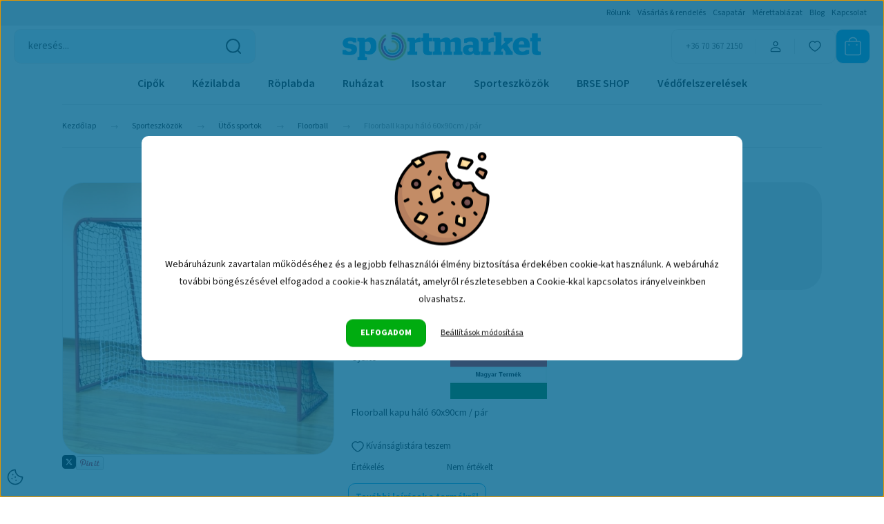

--- FILE ---
content_type: text/html; charset=UTF-8
request_url: https://www.sportmarket.hu/floorball_kapu_halo_60x90cm_par
body_size: 41804
content:
<!DOCTYPE html>
<html lang="hu" dir="ltr">
<head>
    <title>Floorball kapu háló 60x90cm / pár</title>
    <meta charset="utf-8">
    <meta name="keywords" content="Floorball kapu háló 60x90cm / pár">
    <meta name="description" content="Floorball kapu háló 60x90cm / pár">
    <meta name="robots" content="index, follow">
    <link rel="image_src" href="https://sportmarket.cdn.shoprenter.hu/custom/sportmarket/image/data/floorball/floorball_kapu.jpg.webp?lastmod=1716740396.1709311648">
    <meta property="og:title" content="Floorball kapu háló 60x90cm / pár" />
    <meta property="og:type" content="product" />
    <meta property="og:url" content="https://www.sportmarket.hu/floorball_kapu_halo_60x90cm_par" />
    <meta property="og:image" content="https://sportmarket.cdn.shoprenter.hu/custom/sportmarket/image/cache/w955h500/floorball/floorball_kapu.jpg.webp?lastmod=1716740396.1709311648" />
    <meta property="og:description" content="Floorball kapu háló 60x90cm / pár" />
    <link href="https://sportmarket.cdn.shoprenter.hu/custom/sportmarket/image/data/Sportmarket/sportmarket_kor_logo_2019.png?lastmod=1553611152.1709311648" rel="icon" />
    <link href="https://sportmarket.cdn.shoprenter.hu/custom/sportmarket/image/data/Sportmarket/sportmarket_kor_logo_2019.png?lastmod=1553611152.1709311648" rel="apple-touch-icon" />
    <base href="https://www.sportmarket.hu:443" />
    <meta name="google-site-verification" content="RN8qngbQ2S_kQ510F--WXueFWYtD9DiUNGV5E6Kpg0A" />
<meta name="google-site-verification" content="Q9YbjHvxV_BDoiPZIg_Knlrws8j0qoMM8xsJktp8uLM" />
<meta name="google-site-verification" content="aGq8qcrarIsvbN7QBqPWuWLFFiTjlX1Cqq4LdZwmkp4" />

    <meta name="viewport" content="width=device-width, initial-scale=1">
            <style>
            :root {

--global-color: #e7e7e7;
--bs-body-bg: #ffffff;
--highlight-color: #009fe3;
--price-special-color: #d71919;

--corner_10: 10px;
--corner_30: calc(var(--corner_10) * 3);
--corner_50: calc(var(--corner_10) * 5);


    
                        --text-on-primary: rgb(20,20,20);
            --rgb-text-on-primary: 20,20,20;
                            --tick-on-primary: url("data:image/svg+xml,%3csvg xmlns='http://www.w3.org/2000/svg' viewBox='0 0 20 20'%3e%3cpath fill='none' stroke='%23141414' stroke-linecap='round' stroke-linejoin='round' stroke-width='3' d='m6 10 3 3 6-6'/%3e%3c/svg%3e");
                                        --select-arrow-on-primary: url("data:image/svg+xml,%3Csvg xmlns='http://www.w3.org/2000/svg' viewBox='0 0 16 16'%3E%3Cpath fill='none' opacity='0.5' stroke='%23141414' stroke-linecap='round' stroke-linejoin='round' stroke-width='2' d='m2 5 6 6 6-6'/%3E%3C/svg%3E");
                                        --radio-on-primary: url("data:image/svg+xml,%3Csvg xmlns='http://www.w3.org/2000/svg' viewBox='-4 -4 8 8'%3E%3Ccircle r='2' fill='%23141414'/%3E%3C/svg%3E");
                        
                        --text-on-body-bg: rgb(20,20,20);
            --rgb-text-on-body-bg: 20,20,20;
                            --tick-on-body-bg: url("data:image/svg+xml,%3csvg xmlns='http://www.w3.org/2000/svg' viewBox='0 0 20 20'%3e%3cpath fill='none' stroke='%23141414' stroke-linecap='round' stroke-linejoin='round' stroke-width='3' d='m6 10 3 3 6-6'/%3e%3c/svg%3e");
                                        --select-arrow-on-body-bg: url("data:image/svg+xml,%3Csvg xmlns='http://www.w3.org/2000/svg' viewBox='0 0 16 16'%3E%3Cpath fill='none' opacity='0.5' stroke='%23141414' stroke-linecap='round' stroke-linejoin='round' stroke-width='2' d='m2 5 6 6 6-6'/%3E%3C/svg%3E");
                                        --radio-on-body-bg: url("data:image/svg+xml,%3Csvg xmlns='http://www.w3.org/2000/svg' viewBox='-4 -4 8 8'%3E%3Ccircle r='2' fill='%23141414'/%3E%3C/svg%3E");
                        
                        --text-on-highlight: rgb(20,20,20);
            --rgb-text-on-highlight: 20,20,20;
                            --tick-on-highlight: url("data:image/svg+xml,%3csvg xmlns='http://www.w3.org/2000/svg' viewBox='0 0 20 20'%3e%3cpath fill='none' stroke='%23141414' stroke-linecap='round' stroke-linejoin='round' stroke-width='3' d='m6 10 3 3 6-6'/%3e%3c/svg%3e");
                                                
                        --text-on-price_special: rgb(255,255,255);
            --rgb-text-on-price_special: 255,255,255;
                                                
}        </style>
        <link rel="preconnect" href="https://fonts.gstatic.com" />
<link rel="preload" as="style" href="https://fonts.googleapis.com/css2?family=Playfair+Display:ital,wght@0,400..900;1,400..900&family=Poppins:ital,wght@0,400;0,600;0,700;1,400;1,600;1,700&display=swap" />
<link rel="stylesheet" href="https://fonts.googleapis.com/css2?family=Playfair+Display:ital,wght@0,400..900;1,400..900&family=Poppins:ital,wght@0,400;0,600;0,700;1,400;1,600;1,700&display=swap" media="print" onload="this.media='all'" />
<noscript>
    <link rel="stylesheet" href="https://fonts.googleapis.com/css2?family=Playfair+Display:ital,wght@0,400..900;1,400..900&family=Poppins:ital,wght@0,400;0,600;0,700;1,400;1,600;1,700&display=swap" />
</noscript>        <link rel="stylesheet" href="https://sportmarket.cdn.shoprenter.hu/catalog/view/theme/budapest_global/minified/template/assets/base.css?v=1750323653.1769749234.sportmarket">
        <link rel="stylesheet" href="https://sportmarket.cdn.shoprenter.hu/catalog/view/theme/budapest_global/minified/template/assets/component-slick.css?v=1711983033.1769749234.sportmarket">
        <link rel="stylesheet" href="https://sportmarket.cdn.shoprenter.hu/catalog/view/theme/budapest_global/minified/template/assets/product-card.css?v=1750323121.1769749234.sportmarket">
        <style>
            *,
            *::before,
            *::after {
                box-sizing: border-box;
            }

            h1, .h1 {
                font-weight: 900;
                font-size: 1.5625rem;
            }
            @media (min-width: 1200px) {
                h1, .h1 {
                    font-size: 2.625rem;
                }
            }
        </style>
                    <style>.edit-link {position: absolute;top: 0;right: 0;opacity: 0;width: 30px;height: 30px;font-size: 16px;color: #111111 !important;display: flex;justify-content: center;align-items: center;border: 1px solid rgba(0, 0, 0, 0.8);transition: none;background: rgba(255, 255, 255, 0.5);z-index: 1030;pointer-events: all;}.module-editable {position: relative;}.page-head-title:hover > .edit-link, .module-editable:hover > .edit-link, .product-card:hover .edit-link {opacity: 1;}.page-head-title:hover > .edit-link:hover, .module-editable:hover > .edit-link:hover, .product-card:hover .edit-link:hover {background: rgba(255, 255, 255, 1);}</style>
                                    <link rel="stylesheet" href="https://sportmarket.cdn.shoprenter.hu/catalog/view/theme/budapest_global/minified/template/assets/component-secondary-image.css?v=1708619885.1769749234.sportmarket">
                    
                <link href="https://www.sportmarket.hu/floorball_kapu_halo_60x90cm_par" rel="canonical">
    

        <script>
        window.nonProductQuality = 80;
    </script>
    <script src="https://sportmarket.cdn.shoprenter.hu/catalog/view/javascript/vendor/jquery/3.7.1/js/jquery.min.js?v=1706895543"></script>

            <!-- Header JavaScript codes -->
            <link rel="preload" href="https://sportmarket.cdn.shoprenter.hu/web/compiled/js/base.js?v=1769602145" as="script" />
        <script src="https://sportmarket.cdn.shoprenter.hu/web/compiled/js/base.js?v=1769602145" defer></script>
                    <link rel="preload" href="https://sportmarket.cdn.shoprenter.hu/web/compiled/js/fragment_loader.js?v=1769602145" as="script" />
        <script src="https://sportmarket.cdn.shoprenter.hu/web/compiled/js/fragment_loader.js?v=1769602145" defer></script>
                    <link rel="preload" href="https://sportmarket.cdn.shoprenter.hu/web/compiled/js/nanobar.js?v=1769602145" as="script" />
        <script src="https://sportmarket.cdn.shoprenter.hu/web/compiled/js/nanobar.js?v=1769602145" defer></script>
                    <!-- Header jQuery onLoad scripts -->
    <script>var BASEURL='https://www.sportmarket.hu';Currency={"symbol_left":"","symbol_right":" Ft","decimal_place":0,"decimal_point":",","thousand_point":".","currency":"HUF","value":1};var ShopRenter=ShopRenter||{};ShopRenter.product={"id":11276,"sku":"44039","currency":"HUF","unitName":"p\u00e1r","price":11100,"name":"Floorball kapu h\u00e1l\u00f3 60x90cm \/ p\u00e1r","brand":"Magyar term\u00e9k","currentVariant":{"Mihez":"Floorball"},"parent":{"id":11276,"sku":"44039","unitName":"p\u00e1r","price":11100,"name":"Floorball kapu h\u00e1l\u00f3 60x90cm \/ p\u00e1r"}};$(document).ready(function(){});window.addEventListener('load',function(){});</script><script src="https://sportmarket.cdn.shoprenter.hu/web/compiled/js/vue/manifest.bundle.js?v=1769602142"></script><script>var ShopRenter=ShopRenter||{};ShopRenter.onCartUpdate=function(callable){document.addEventListener('cartChanged',callable)};ShopRenter.onItemAdd=function(callable){document.addEventListener('AddToCart',callable)};ShopRenter.onItemDelete=function(callable){document.addEventListener('deleteCart',callable)};ShopRenter.onSearchResultViewed=function(callable){document.addEventListener('AuroraSearchResultViewed',callable)};ShopRenter.onSubscribedForNewsletter=function(callable){document.addEventListener('AuroraSubscribedForNewsletter',callable)};ShopRenter.onCheckoutInitiated=function(callable){document.addEventListener('AuroraCheckoutInitiated',callable)};ShopRenter.onCheckoutShippingInfoAdded=function(callable){document.addEventListener('AuroraCheckoutShippingInfoAdded',callable)};ShopRenter.onCheckoutPaymentInfoAdded=function(callable){document.addEventListener('AuroraCheckoutPaymentInfoAdded',callable)};ShopRenter.onCheckoutOrderConfirmed=function(callable){document.addEventListener('AuroraCheckoutOrderConfirmed',callable)};ShopRenter.onCheckoutOrderPaid=function(callable){document.addEventListener('AuroraOrderPaid',callable)};ShopRenter.onCheckoutOrderPaidUnsuccessful=function(callable){document.addEventListener('AuroraOrderPaidUnsuccessful',callable)};ShopRenter.onProductPageViewed=function(callable){document.addEventListener('AuroraProductPageViewed',callable)};ShopRenter.onMarketingConsentChanged=function(callable){document.addEventListener('AuroraMarketingConsentChanged',callable)};ShopRenter.onCustomerRegistered=function(callable){document.addEventListener('AuroraCustomerRegistered',callable)};ShopRenter.onCustomerLoggedIn=function(callable){document.addEventListener('AuroraCustomerLoggedIn',callable)};ShopRenter.onCustomerUpdated=function(callable){document.addEventListener('AuroraCustomerUpdated',callable)};ShopRenter.onCartPageViewed=function(callable){document.addEventListener('AuroraCartPageViewed',callable)};ShopRenter.customer={"userId":0,"userClientIP":"3.141.44.155","userGroupId":8,"customerGroupTaxMode":"gross","customerGroupPriceMode":"only_gross","email":"","phoneNumber":"","name":{"firstName":"","lastName":""}};ShopRenter.theme={"name":"budapest_global","family":"budapest","parent":""};ShopRenter.shop={"name":"sportmarket","locale":"hu","currency":{"code":"HUF","rate":1},"domain":"sportmarket.myshoprenter.hu"};ShopRenter.page={"route":"product\/product","queryString":"floorball_kapu_halo_60x90cm_par"};ShopRenter.formSubmit=function(form,callback){callback();};let loadedAsyncScriptCount=0;function asyncScriptLoaded(position){loadedAsyncScriptCount++;if(position==='body'){if(document.querySelectorAll('.async-script-tag').length===loadedAsyncScriptCount){if(/complete|interactive|loaded/.test(document.readyState)){document.dispatchEvent(new CustomEvent('asyncScriptsLoaded',{}));}else{document.addEventListener('DOMContentLoaded',()=>{document.dispatchEvent(new CustomEvent('asyncScriptsLoaded',{}));});}}}}</script><script type="text/javascript"src="https://sportmarket.cdn.shoprenter.hu/web/compiled/js/vue/customerEventDispatcher.bundle.js?v=1769602142"></script><!--Custom header scripts--><script>(function(h,o,t,j,a,r){h.hj=h.hj||function(){(h.hj.q=h.hj.q||[]).push(arguments)};h._hjSettings={hjid:3569932,hjsv:6};a=o.getElementsByTagName('head')[0];r=o.createElement('script');r.async=1;r.src=t+h._hjSettings.hjid+j+h._hjSettings.hjsv;a.appendChild(r);})(window,document,'https://static.hotjar.com/c/hotjar-','.js?sv=');</script>                <script>window["bp"]=window["bp"]||function(){(window["bp"].q=window["bp"].q||[]).push(arguments);};window["bp"].l=1*new Date();scriptElement=document.createElement("script");firstScript=document.getElementsByTagName("script")[0];scriptElement.async=true;scriptElement.src='https://pixel.barion.com/bp.js';firstScript.parentNode.insertBefore(scriptElement,firstScript);window['barion_pixel_id']='BP-egxfRflj2M-B7';bp('init','addBarionPixelId','BP-egxfRflj2M-B7');</script><noscript>
    <img height="1" width="1" style="display:none" alt="Barion Pixel" src="https://pixel.barion.com/a.gif?ba_pixel_id='BP-egxfRflj2M-B7'&ev=contentView&noscript=1">
</noscript>
                        <script type="text/javascript" src="https://sportmarket.cdn.shoprenter.hu/web/compiled/js/vue/fullBarionPixel.bundle.js?v=1769602142"></script>


            
            <script>window.dataLayer=window.dataLayer||[];function gtag(){dataLayer.push(arguments)};var ShopRenter=ShopRenter||{};ShopRenter.config=ShopRenter.config||{};ShopRenter.config.googleConsentModeDefaultValue="denied";</script>                        <script type="text/javascript" src="https://sportmarket.cdn.shoprenter.hu/web/compiled/js/vue/googleConsentMode.bundle.js?v=1769602142"></script>

            <!-- Facebook Pixel Code -->
<script>
  !function(f,b,e,v,n,t,s)
  {if(f.fbq)return;n=f.fbq=function(){n.callMethod?
  n.callMethod.apply(n,arguments):n.queue.push(arguments)};
  if(!f._fbq)f._fbq=n;n.push=n;n.loaded=!0;n.version='2.0';
  n.queue=[];t=b.createElement(e);t.async=!0;
  t.src=v;s=b.getElementsByTagName(e)[0];
  s.parentNode.insertBefore(t,s)}(window, document,'script',
  'https://connect.facebook.net/en_US/fbevents.js');
  fbq('consent', 'revoke');
fbq('init', '1066379440469118');
  fbq('track', 'PageView');
document.addEventListener('AuroraProductPageViewed', function(auroraEvent) {
                    fbq('track', 'ViewContent', {
                        content_type: 'product',
                        content_ids: [auroraEvent.detail.product.id.toString()],
                        value: parseFloat(auroraEvent.detail.product.grossUnitPrice),
                        currency: auroraEvent.detail.product.currency
                    }, {
                        eventID: auroraEvent.detail.event.id
                    });
                });
document.addEventListener('AuroraAddedToCart', function(auroraEvent) {
    var fbpId = [];
    var fbpValue = 0;
    var fbpCurrency = '';

    auroraEvent.detail.products.forEach(function(item) {
        fbpValue += parseFloat(item.grossUnitPrice) * item.quantity;
        fbpId.push(item.id);
        fbpCurrency = item.currency;
    });


    fbq('track', 'AddToCart', {
        content_ids: fbpId,
        content_type: 'product',
        value: fbpValue,
        currency: fbpCurrency
    }, {
        eventID: auroraEvent.detail.event.id
    });
})
window.addEventListener('AuroraMarketingCookie.Changed', function(event) {
            let consentStatus = event.detail.isAccepted ? 'grant' : 'revoke';
            if (typeof fbq === 'function') {
                fbq('consent', consentStatus);
            }
        });
</script>
<noscript><img height="1" width="1" style="display:none"
  src="https://www.facebook.com/tr?id=1066379440469118&ev=PageView&noscript=1"
/></noscript>
<!-- End Facebook Pixel Code -->
            <!-- Google Tag Manager -->
<script>(function(w,d,s,l,i){w[l]=w[l]||[];w[l].push({'gtm.start':
new Date().getTime(),event:'gtm.js'});var f=d.getElementsByTagName(s)[0],
j=d.createElement(s),dl=l!='dataLayer'?'&l='+l:'';j.async=true;j.src=
'https://www.googletagmanager.com/gtm.js?id='+i+dl;f.parentNode.insertBefore(j,f);
})(window,document,'script','dataLayer','GTM-T926GPX');</script>
<!-- End Google Tag Manager -->
            <!-- Global site tag (gtag.js) - AdWords: 790301177 -->
<script async src="https://www.googletagmanager.com/gtag/js?id=AW-790301177"></script>
<script>
  window.dataLayer = window.dataLayer || [];
  function gtag(){dataLayer.push(arguments);}
  gtag('js', new Date());

  gtag('config', 'AW-790301177');
</script>
            
                <!--Global site tag(gtag.js)--><script async src="https://www.googletagmanager.com/gtag/js?id=AW-790301177"></script><script>window.dataLayer=window.dataLayer||[];function gtag(){dataLayer.push(arguments);}
gtag('js',new Date());gtag('config','AW-790301177',{"allow_enhanced_conversions":true});gtag('config','G-2QRRB0FC4R');</script>                                <script type="text/javascript" src="https://sportmarket.cdn.shoprenter.hu/web/compiled/js/vue/GA4EventSender.bundle.js?v=1769602142"></script>

    
    
</head>
<body id="body" class="page-body product-page-body budapest_global-body" role="document">
<script>ShopRenter.theme.breakpoints={'xs':0,'sm':576,'md':768,'lg':992,'xl':1200,'xxl':1400}</script><!--Google Tag Manager(noscript)--><noscript><iframe src="https://www.googletagmanager.com/ns.html?id=GTM-T926GPX"
height="0"width="0"style="display:none;visibility:hidden"></iframe></noscript><!--End Google Tag Manager(noscript)--><div id="fb-root"></div><script>(function(d,s,id){var js,fjs=d.getElementsByTagName(s)[0];if(d.getElementById(id))return;js=d.createElement(s);js.id=id;js.src="//connect.facebook.net/hu_HU/sdk/xfbml.customerchat.js#xfbml=1&version=v2.12&autoLogAppEvents=1";fjs.parentNode.insertBefore(js,fjs);}(document,"script","facebook-jssdk"));</script>
                    

    <div class="nanobar-cookie-icon js-hidden-nanobar-button">
        <svg xmlns="http://www.w3.org/2000/svg" width="24" height="24" viewBox="0 0 24 24" fill="none">
    <path d="M7.38066 14.1465C7.33069 14.1463 7.28277 14.1663 7.24765 14.2018C7.21254 14.2374 7.19318 14.2856 7.19392 14.3355C7.19431 14.4398 7.27873 14.5242 7.383 14.5246C7.45055 14.5242 7.51275 14.4878 7.54616 14.4291C7.57957 14.3704 7.57913 14.2983 7.54499 14.24C7.51086 14.1817 7.44821 14.146 7.38066 14.1465" stroke="currentColor" stroke-width="1.5" stroke-linecap="round" stroke-linejoin="round"/>
    <path d="M8.54765 8.31052C8.49768 8.31039 8.44976 8.33035 8.41464 8.36591C8.37953 8.40146 8.36017 8.44963 8.36091 8.49959C8.3613 8.60386 8.44573 8.68828 8.54999 8.68867C8.65441 8.68803 8.73854 8.60285 8.7379 8.49843C8.73726 8.394 8.65208 8.30987 8.54765 8.31052" stroke="currentColor" stroke-width="1.5" stroke-linecap="round" stroke-linejoin="round"/>
    <path d="M13.2166 16.4804C13.1666 16.4803 13.1187 16.5003 13.0836 16.5358C13.0485 16.5714 13.0291 16.6196 13.0299 16.6695C13.0302 16.7738 13.1147 16.8582 13.2189 16.8586C13.3234 16.8579 13.4075 16.7728 13.4068 16.6683C13.4062 16.5639 13.321 16.4798 13.2166 16.4804" stroke="currentColor" stroke-width="1.5" stroke-linecap="round" stroke-linejoin="round"/>
    <path d="M12.0486 11.8105C11.9987 11.8104 11.9507 11.8304 11.9156 11.8659C11.8805 11.9015 11.8611 11.9496 11.8619 11.9996C11.8623 12.1039 11.9467 12.1883 12.051 12.1887C12.1185 12.1883 12.1807 12.1518 12.2141 12.0931C12.2475 12.0344 12.2471 11.9623 12.213 11.904C12.1788 11.8458 12.1162 11.8101 12.0486 11.8105" stroke="currentColor" stroke-width="1.5" stroke-linecap="round" stroke-linejoin="round"/>
    <path fill-rule="evenodd" clip-rule="evenodd" d="M12.0503 1.49609C12.0503 7.2975 16.7532 12.0005 22.5547 12.0005C22.5547 17.8019 17.8517 22.5048 12.0503 22.5048C6.24887 22.5048 1.5459 17.8019 1.5459 12.0005C1.5459 6.19906 6.24887 1.49609 12.0503 1.49609Z" stroke="currentColor" stroke-width="1.5" stroke-linecap="round" stroke-linejoin="round"/>
</svg>
    </div>
<!-- cached --><div class="nanobar-cookie-box nanobar position-fixed w-100 js-nanobar-first-login">
    <div class="container nanobar__container">
        <div class="row nanobar__container-row flex-column flex-sm-row align-items-center">
            <div class="nanobar__text col-12">
                                <div><p style="text-align: center;">
	<img alt="Cookie" src="/custom/sportmarket/image/cache/w0h0q80np1/redesign-2025/suti.png" style="max-width:100%;" />
</p>
<p style="text-align: center;">Webáruházunk zavartalan működéséhez és a legjobb felhasználói élmény biztosítása érdekében cookie-kat használunk. A webáruház további böngészésével elfogadod a cookie-k használatát, amelyről részletesebben a Cookie-kkal kapcsolatos irányelveinkben olvashatsz.
</p></div>
            </div>
            <div class="nanobar__buttons col-12">
                <button class="btn btn-link js-nanobar-settings-button">
                    Beállítások módosítása
                </button>
                <button class="btn btn-primary nanobar-btn js-nanobar-close-cookies" data-button-save-text="Beállítások mentése">
                    Elfogadom
                </button>
            </div>
        </div>
        <div class="nanobar__cookies js-nanobar-cookies flex-column flex-sm-row text-start" style="display: none;">
            <div class="form-check">
                <input class="form-check-input" type="checkbox" name="required_cookies" disabled checked />
                <label class="form-check-label">
                    Szükséges cookie-k
                    <div class="cookies-help-text">
                        Ezek a cookie-k segítenek abban, hogy a webáruház használható és működőképes legyen.
                    </div>
                </label>
            </div>
            <div class="form-check">
                <input id="marketing_cookies" class="form-check-input js-nanobar-marketing-cookies" type="checkbox" name="marketing_cookies"
                     checked />
                <label class="form-check-label" for="marketing_cookies" >
                    Marketing cookie-k
                    <div class="cookies-help-text">
                        Ezeket a cookie-k segítenek abban, hogy az Ön érdeklődési körének megfelelő reklámokat és termékeket jelenítsük meg a webáruházban.
                    </div>
                </label>
            </div>
        </div>
    </div>
</div>

<script>
    (function ($) {
        $(document).ready(function () {
            new AuroraNanobar.FirstLogNanobarCheckbox(jQuery('.js-nanobar-first-login'), 'modal');
        });
    })(jQuery);
</script>
<!-- /cached -->

        
                    <div class="layout-wrapper">
                                                            <div id="section-header" class="section-wrapper ">
    
        
    <link rel="stylesheet" href="https://sportmarket.cdn.shoprenter.hu/catalog/view/theme/budapest_global/minified/template/assets/header.css?v=1726589168.1769749234.sportmarket">
    <div class="header small-header">
        
        <div class="header-top d-none d-lg-flex">
            <div class="container-wide header-top-row">
                    <!-- cached -->
<ul class="list-unstyled headermenu-list">
                <li class="headermenu-list__item nav-item">
            <a
                href="https://www.sportmarket.hu/rolunk_4_sportmarket_sport_kereskedohaz"
                target="_self"
                class="nav-link"
                title="Rólunk"
            >
                Rólunk
            </a>
                    </li>
            <li class="headermenu-list__item nav-item">
            <a
                href="https://www.sportmarket.hu/vasarlasi_informaciok_56"
                target="_self"
                class="nav-link"
                title="Vásárlás &amp; rendelés"
            >
                Vásárlás &amp; rendelés
            </a>
                    </li>
            <li class="headermenu-list__item nav-item">
            <a
                href="https://www.sportmarket.hu/csapatajanlat_asics_premium_verseny_mez_mez_szettek_sortok_es_trikok_75"
                target="_self"
                class="nav-link"
                title="Csapatár"
            >
                Csapatár
            </a>
                    </li>
            <li class="headermenu-list__item nav-item">
            <a
                href="https://www.sportmarket.hu/sportmarket_merettablazat_19"
                target="_self"
                class="nav-link"
                title="Mérettablázat"
            >
                Mérettablázat
            </a>
                    </li>
            <li class="headermenu-list__item nav-item">
            <a
                href="https://www.sportmarket.hu/blog"
                target="_self"
                class="nav-link"
                title="Blog"
            >
                Blog
            </a>
                    </li>
            <li class="headermenu-list__item nav-item">
            <a
                href="https://www.sportmarket.hu/index.php?route=information/contact"
                target="_self"
                class="nav-link"
                title="Kapcsolat"
            >
                Kapcsolat
            </a>
                    </li>
    </ul>

    <!-- /cached -->
                    
                    
            </div>
        </div>
        <div class="header-middle">
            <div class="container-wide header-middle-container">
                <div class="header-middle-row">
                                            <div id="js-mobile-navbar" class="d-flex d-lg-none">
                            <button id="js-hamburger-icon" class="d-flex-center btn btn-primary" aria-label="mobile menu">
                                <span class="hamburger-icon position-relative">
                                    <span class="hamburger-icon-line position-absolute line-1"></span>
                                    <span class="hamburger-icon-line position-absolute line-2"></span>
                                    <span class="hamburger-icon-line position-absolute line-3"></span>
                                </span>
                            </button>
                        </div>
                                            <div class="header-navbar-search">
                                                            <div class="dropdown search-module d-flex header-navbar-top-right-item">
                                    <div class="input-group">
                                        <input class="search-module__input form-control form-control-lg disableAutocomplete" type="text" placeholder="keresés..." value=""
                                               id="filter_keyword"
                                               onclick="this.value=(this.value==this.defaultValue)?'':this.value;"/>
                                        <span class="search-button-append d-flex position-absolute h-100">
                                            <button class="btn" type="button" onclick="moduleSearch();" aria-label="Keresés">
                                                <svg xmlns="http://www.w3.org/2000/svg" width="22" height="22" viewBox="0 0 22 22" fill="none">
    <path d="M21 21L16.9375 16.9375M10.3338 19.6675C5.17875 19.6675 1 15.4888 1 10.3338C1 5.17875 5.17875 1 10.3338 1C15.4888 1 19.6675 5.17875 19.6675 10.3338C19.6675 15.4888 15.4888 19.6675 10.3338 19.6675Z" stroke="currentColor" stroke-width="2" stroke-linecap="round" stroke-linejoin="round"/>
</svg>
                                            </button>
                                        </span>
                                    </div>
                                    <input type="hidden" id="filter_description" value="1"/>
                                    <input type="hidden" id="search_shopname" value="sportmarket"/>
                                    <div id="results" class="dropdown-menu search-results"></div>
                                </div>
                                                    </div>


                        <a href="/" class="header-logo" title="Kezdőlap">
                                                            <img
    src='https://sportmarket.cdn.shoprenter.hu/custom/sportmarket/image/cache/w287h42/redesign-2025/sportmarket-logo-.webp?lastmod=0.1709311648'

    
            width="287"
    
            height="42"
    
            class="header-logo-img"
    
    
    alt="Sportmarket"

    
    
    />

                                                    </a>


                    <div class="header-middle-right">
                        <div class="header-middle-right-wrapper d-flex align-items-center">
                                                    <a class="header-middle__phone d-none d-lg-block position-relative" href="tel:+36 70 367 2150">+36 70 367 2150</a>
                                                                                                            <div id="header-middle-login" class="header-middle-right-box d-none d-lg-flex position-relative">
                                    <ul class="list-unstyled login-list">
                                                                                    <li class="nav-item">
                                                <a class="nav-link header-middle-right-box-link" href="index.php?route=account/login" title="Belépés / Regisztráció">
                                                    <span class="header-user-icon">
                                                        <svg xmlns="http://www.w3.org/2000/svg" width="19" height="20" viewBox="0 0 19 20" fill="none">
    <path fill-rule="evenodd" clip-rule="evenodd" d="M11.9749 2.52513C13.3417 3.89197 13.3417 6.10804 11.9749 7.47488C10.6081 8.84172 8.39199 8.84172 7.02515 7.47488C5.65831 6.10804 5.65831 3.89197 7.02515 2.52513C8.39199 1.15829 10.6081 1.15829 11.9749 2.52513Z" stroke="currentColor" stroke-width="1.5" stroke-linecap="round" stroke-linejoin="round"/>
    <path fill-rule="evenodd" clip-rule="evenodd" d="M1.5 16.5V17.5C1.5 18.052 1.948 18.5 2.5 18.5H16.5C17.052 18.5 17.5 18.052 17.5 17.5V16.5C17.5 13.474 13.548 11.508 9.5 11.508C5.452 11.508 1.5 13.474 1.5 16.5Z" stroke="currentColor" stroke-width="1.5" stroke-linecap="round" stroke-linejoin="round"/>
</svg>
                                                    </span>
                                                </a>
                                            </li>
                                                                            </ul>
                                </div>
                                                    
                                                        <div id="header-middle-wishlist" class="header-middle-right-box d-none d-lg-flex position-relative">
                                <hx:include src="/_fragment?_path=_format%3Dhtml%26_locale%3Den%26_controller%3Dmodule%252Fwishlist&amp;_hash=p%2By%2F%2FXdBZi5O%2BY3QJgMT8lUS%2BAQ7X%2BJaJDvinld98WU%3D"></hx:include>
                            </div>
                                                </div>
                        <div id="js-cart" class="header-middle-right-box position-relative">
                            <hx:include src="/_fragment?_path=_format%3Dhtml%26_locale%3Den%26_controller%3Dmodule%252Fcart&amp;_hash=v0Ihl0IAxuT1HgTomS5J4BDGOVCHA64cYhawSa1yuhU%3D"></hx:include>
                        </div>
                    </div>
                </div>
            </div>
        </div>
        <div class="header-bottom d-none d-lg-block">
            <div class="container-wide">
                    <div id="module_category_wrapper" class="module-category-wrapper">
        <div
            id="category"
            class="module content-module header-position category-module">
                        <div class="module-body">
                            <div id="category-nav">
            


<ul class="list-unstyled category category-menu sf-menu sf-horizontal cached">
    <li id="cat_198" class="nav-item item category-list module-list parent even">
    <a href="https://www.sportmarket.hu/roplabda_kezilabda_futo_labdarugo_tenisz_squash_cipo" class="nav-link">
                Cipők
    </a>
            <ul class="list-unstyled flex-column children"><li id="cat_338" class="nav-item item category-list module-list even">
    <a href="https://www.sportmarket.hu/roplabda_kezilabda_futo_labdarugo_tenisz_squash_cipo/kezilabdas_cipok" class="nav-link">
                Kézilabdás cipők
    </a>
    </li><li id="cat_185" class="nav-item item category-list module-list odd">
    <a href="https://www.sportmarket.hu/roplabda_kezilabda_futo_labdarugo_tenisz_squash_cipo/roplabdas_cipok" class="nav-link">
                Röplabdás cipők
    </a>
    </li><li id="cat_342" class="nav-item item category-list module-list even">
    <a href="https://www.sportmarket.hu/roplabda_kezilabda_futo_labdarugo_tenisz_squash_cipo/futo_cipok_asics_mizuno" class="nav-link">
                Futócipők
    </a>
    </li><li id="cat_824" class="nav-item item category-list module-list odd">
    <a href="https://www.sportmarket.hu/roplabda_kezilabda_futo_labdarugo_tenisz_squash_cipo/padel_cipok" class="nav-link">
                Padel cipők
    </a>
    </li><li id="cat_213" class="nav-item item category-list module-list even">
    <a href="https://www.sportmarket.hu/roplabda_kezilabda_futo_labdarugo_tenisz_squash_cipo/squash_cipok" class="nav-link">
                Squash cipők
    </a>
    </li><li id="cat_889" class="nav-item item category-list module-list odd">
    <a href="https://www.sportmarket.hu/roplabda_kezilabda_futo_labdarugo_tenisz_squash_cipo/egyeb_cipok" class="nav-link">
                Egyéb cipők
    </a>
    </li></ul>
    </li><li id="cat_57" class="nav-item item category-list module-list parent odd">
    <a href="https://www.sportmarket.hu/kezilabda" class="nav-link">
                Kézilabda
    </a>
            <ul class="list-unstyled flex-column children"><li id="cat_417" class="nav-item item category-list module-list even">
    <a href="https://www.sportmarket.hu/kezilabda/kezilabdak" class="nav-link">
                Kézilabdák
    </a>
    </li><li id="cat_418" class="nav-item item category-list module-list odd">
    <a href="https://www.sportmarket.hu/kezilabda/kezilabda_palyafelszerelesek" class="nav-link">
                Pályafelszerelések
    </a>
    </li><li id="cat_671" class="nav-item item category-list module-list even">
    <a href="https://www.sportmarket.hu/kezilabda/kezilabda_kiegeszitok" class="nav-link">
                Kiegészítők
    </a>
    </li></ul>
    </li><li id="cat_85" class="nav-item item category-list module-list parent even">
    <a href="https://www.sportmarket.hu/roplabda" class="nav-link">
                Röplabda
    </a>
            <ul class="list-unstyled flex-column children"><li id="cat_186" class="nav-item item category-list module-list parent even">
    <a href="https://www.sportmarket.hu/roplabda/roplabdak" class="nav-link">
                Röplabdák
    </a>
            <ul class="list-unstyled flex-column children"><li id="cat_693" class="nav-item item category-list module-list even">
    <a href="https://www.sportmarket.hu/roplabda/roplabdak/gala_roplabdak" class="nav-link">
                Gala röplabdák
    </a>
    </li><li id="cat_696" class="nav-item item category-list module-list odd">
    <a href="https://www.sportmarket.hu/roplabda/roplabdak/mikasa_roplabdak" class="nav-link">
                Mikasa röplabdák
    </a>
    </li><li id="cat_690" class="nav-item item category-list module-list even">
    <a href="https://www.sportmarket.hu/roplabda/roplabdak/molten_roplabdak" class="nav-link">
                Molten röplabdák
    </a>
    </li><li id="cat_699" class="nav-item item category-list module-list odd">
    <a href="https://www.sportmarket.hu/roplabda/roplabdak/egyeb_markak_roplabdak" class="nav-link">
                Egyéb márkák
    </a>
    </li></ul>
    </li><li id="cat_230" class="nav-item item category-list module-list parent odd">
    <a href="https://www.sportmarket.hu/roplabda/roplabda_palyafelszerelesek" class="nav-link">
                Pályafelszerelések
    </a>
            <ul class="list-unstyled flex-column children"><li id="cat_704" class="nav-item item category-list module-list even">
    <a href="https://www.sportmarket.hu/roplabda/roplabda_palyafelszerelesek/biroi_emelvenyek" class="nav-link">
                Bírói emelvények
    </a>
    </li><li id="cat_703" class="nav-item item category-list module-list odd">
    <a href="https://www.sportmarket.hu/roplabda/roplabda_palyafelszerelesek/halok" class="nav-link">
                Hálók
    </a>
    </li><li id="cat_928" class="nav-item item category-list module-list even">
    <a href="https://www.sportmarket.hu/roplabda/roplabda_palyafelszerelesek/kiegeszitok-928" class="nav-link">
                Kiegészítők
    </a>
    </li><li id="cat_701" class="nav-item item category-list module-list odd">
    <a href="https://www.sportmarket.hu/roplabda/roplabda_palyafelszerelesek/oszlopok_boritasok" class="nav-link">
                Oszlopok / borítások
    </a>
    </li></ul>
    </li><li id="cat_283" class="nav-item item category-list module-list even">
    <a href="https://www.sportmarket.hu/roplabda/roplabda_kiegeszitok" class="nav-link">
                Kiegészítők
    </a>
    </li><li id="cat_560" class="nav-item item category-list module-list parent odd">
    <a href="https://www.sportmarket.hu/roplabda/strandroplabda" class="nav-link">
                Strandröplabda
    </a>
            <ul class="list-unstyled flex-column children"><li id="cat_687" class="nav-item item category-list module-list even">
    <a href="https://www.sportmarket.hu/roplabda/strandroplabda/strandroplabda_kiegeszito" class="nav-link">
                Kiegészítők
    </a>
    </li><li id="cat_562" class="nav-item item category-list module-list odd">
    <a href="https://www.sportmarket.hu/roplabda/strandroplabda/strandroplabda_palyafelszereles" class="nav-link">
                Pályafelszerelések
    </a>
    </li><li id="cat_686" class="nav-item item category-list module-list even">
    <a href="https://www.sportmarket.hu/roplabda/strandroplabda/strandroplabdak" class="nav-link">
                Strandröplabdák
    </a>
    </li></ul>
    </li></ul>
    </li><li id="cat_333" class="nav-item item category-list module-list parent odd">
    <a href="https://www.sportmarket.hu/csapatruhazat_egyediruhazat_lifestyle" class="nav-link">
                Ruházat
    </a>
            <ul class="list-unstyled flex-column children"><li id="cat_571" class="nav-item item category-list module-list parent even">
    <a href="https://www.sportmarket.hu/csapatruhazat_egyediruhazat_lifestyle/csapatruhazat" class="nav-link">
                Csapatruházat
    </a>
            <ul class="list-unstyled flex-column children"><li id="cat_757" class="nav-item item category-list module-list parent even">
    <a href="https://www.sportmarket.hu/csapatruhazat_egyediruhazat_lifestyle/csapatruhazat/erima_csapatruhazat" class="nav-link">
                Erima
    </a>
            <ul class="list-unstyled flex-column children"><li id="cat_778" class="nav-item item category-list module-list even">
    <a href="https://www.sportmarket.hu/csapatruhazat_egyediruhazat_lifestyle/csapatruhazat/erima_csapatruhazat/erima_mezek_szettek_nadragok" class="nav-link">
                Erima mezek/szettek/nadrágok
    </a>
    </li><li id="cat_781" class="nav-item item category-list module-list odd">
    <a href="https://www.sportmarket.hu/csapatruhazat_egyediruhazat_lifestyle/csapatruhazat/erima_csapatruhazat/erima_melegitok_puloverek" class="nav-link">
                Erima melegítők/pulóverek
    </a>
    </li><li id="cat_783" class="nav-item item category-list module-list even">
    <a href="https://www.sportmarket.hu/csapatruhazat_egyediruhazat_lifestyle/csapatruhazat/erima_csapatruhazat/erima_polok" class="nav-link">
                Erima pólók
    </a>
    </li><li id="cat_785" class="nav-item item category-list module-list odd">
    <a href="https://www.sportmarket.hu/csapatruhazat_egyediruhazat_lifestyle/csapatruhazat/erima_csapatruhazat/erima_kabatok" class="nav-link">
                Erima kabátok
    </a>
    </li><li id="cat_786" class="nav-item item category-list module-list even">
    <a href="https://www.sportmarket.hu/csapatruhazat_egyediruhazat_lifestyle/csapatruhazat/erima_csapatruhazat/erima_taska" class="nav-link">
                Erima táska
    </a>
    </li></ul>
    </li><li id="cat_760" class="nav-item item category-list module-list parent odd">
    <a href="https://www.sportmarket.hu/csapatruhazat_egyediruhazat_lifestyle/csapatruhazat/joma_csapatruhazat" class="nav-link">
                Joma
    </a>
            <ul class="list-unstyled flex-column children"><li id="cat_787" class="nav-item item category-list module-list even">
    <a href="https://www.sportmarket.hu/csapatruhazat_egyediruhazat_lifestyle/csapatruhazat/joma_csapatruhazat/joma_mezek_szettek_nadragok" class="nav-link">
                Joma mezek/szettek/nadrágok
    </a>
    </li><li id="cat_789" class="nav-item item category-list module-list odd">
    <a href="https://www.sportmarket.hu/csapatruhazat_egyediruhazat_lifestyle/csapatruhazat/joma_csapatruhazat/joma_melegitok_puloverek" class="nav-link">
                Joma melegítők/pulóverek
    </a>
    </li><li id="cat_792" class="nav-item item category-list module-list even">
    <a href="https://www.sportmarket.hu/csapatruhazat_egyediruhazat_lifestyle/csapatruhazat/joma_csapatruhazat/joma_polok" class="nav-link">
                Joma pólók
    </a>
    </li><li id="cat_795" class="nav-item item category-list module-list odd">
    <a href="https://www.sportmarket.hu/csapatruhazat_egyediruhazat_lifestyle/csapatruhazat/joma_csapatruhazat/joma_kabatok" class="nav-link">
                Joma kabátok
    </a>
    </li><li id="cat_798" class="nav-item item category-list module-list even">
    <a href="https://www.sportmarket.hu/csapatruhazat_egyediruhazat_lifestyle/csapatruhazat/joma_csapatruhazat/joma_taska" class="nav-link">
                Joma táska
    </a>
    </li><li id="cat_823" class="nav-item item category-list module-list odd">
    <a href="https://www.sportmarket.hu/csapatruhazat_egyediruhazat_lifestyle/csapatruhazat/joma_csapatruhazat/joma_kiegeszitok" class="nav-link">
                Kiegészítők
    </a>
    </li></ul>
    </li><li id="cat_763" class="nav-item item category-list module-list parent even">
    <a href="https://www.sportmarket.hu/csapatruhazat_egyediruhazat_lifestyle/csapatruhazat/mikasa_csapatruhazat" class="nav-link">
                Mikasa
    </a>
            <ul class="list-unstyled flex-column children"><li id="cat_827" class="nav-item item category-list module-list parent even">
    <a href="https://www.sportmarket.hu/csapatruhazat_egyediruhazat_lifestyle/csapatruhazat/mikasa_csapatruhazat/mikasa_melegitok_827" class="nav-link">
                Mikasa melegítők
    </a>
            <ul class="list-unstyled flex-column children"><li id="cat_830" class="nav-item item category-list module-list even">
    <a href="https://www.sportmarket.hu/csapatruhazat_egyediruhazat_lifestyle/csapatruhazat/mikasa_csapatruhazat/mikasa_melegitok_827/puloverek_830" class="nav-link">
                pulóverek
    </a>
    </li></ul>
    </li><li id="cat_833" class="nav-item item category-list module-list parent odd">
    <a href="https://www.sportmarket.hu/csapatruhazat_egyediruhazat_lifestyle/csapatruhazat/mikasa_csapatruhazat/mikasa_mezek_833" class="nav-link">
                Mikasa mezek
    </a>
            <ul class="list-unstyled flex-column children"><li id="cat_836" class="nav-item item category-list module-list parent even">
    <a href="https://www.sportmarket.hu/csapatruhazat_egyediruhazat_lifestyle/csapatruhazat/mikasa_csapatruhazat/mikasa_mezek_833/szettek_836" class="nav-link">
                szettek
    </a>
            <ul class="list-unstyled flex-column children"><li id="cat_839" class="nav-item item category-list module-list even">
    <a href="https://www.sportmarket.hu/csapatruhazat_egyediruhazat_lifestyle/csapatruhazat/mikasa_csapatruhazat/mikasa_mezek_833/szettek_836/nadragok_839" class="nav-link">
                nadrágok
    </a>
    </li></ul>
    </li></ul>
    </li><li id="cat_799" class="nav-item item category-list module-list even">
    <a href="https://www.sportmarket.hu/csapatruhazat_egyediruhazat_lifestyle/csapatruhazat/mikasa_csapatruhazat/mikasa_mezek_szettek_nadragok" class="nav-link">
                Mikasa mezek/szettek/nadrágok
    </a>
    </li><li id="cat_802" class="nav-item item category-list module-list odd">
    <a href="https://www.sportmarket.hu/csapatruhazat_egyediruhazat_lifestyle/csapatruhazat/mikasa_csapatruhazat/mikasa_melegitok_puloverek" class="nav-link">
                Mikasa melegítők/pulóverek
    </a>
    </li><li id="cat_805" class="nav-item item category-list module-list even">
    <a href="https://www.sportmarket.hu/csapatruhazat_egyediruhazat_lifestyle/csapatruhazat/mikasa_csapatruhazat/mikasa_polok" class="nav-link">
                Mikasa pólók
    </a>
    </li><li id="cat_808" class="nav-item item category-list module-list odd">
    <a href="https://www.sportmarket.hu/csapatruhazat_egyediruhazat_lifestyle/csapatruhazat/mikasa_csapatruhazat/mikasa_kabatok" class="nav-link">
                Mikasa kabátok
    </a>
    </li><li id="cat_810" class="nav-item item category-list module-list even">
    <a href="https://www.sportmarket.hu/csapatruhazat_egyediruhazat_lifestyle/csapatruhazat/mikasa_csapatruhazat/mikasa_taska" class="nav-link">
                Mikasa táska
    </a>
    </li></ul>
    </li><li id="cat_766" class="nav-item item category-list module-list parent odd">
    <a href="https://www.sportmarket.hu/csapatruhazat_egyediruhazat_lifestyle/csapatruhazat/mizuno_csapatruhazat" class="nav-link">
                Mizuno
    </a>
            <ul class="list-unstyled flex-column children"><li id="cat_811" class="nav-item item category-list module-list even">
    <a href="https://www.sportmarket.hu/csapatruhazat_egyediruhazat_lifestyle/csapatruhazat/mizuno_csapatruhazat/mizuno_mezek_szettek_nadragok" class="nav-link">
                Mizuno mezek/szettek/nadrágok
    </a>
    </li><li id="cat_814" class="nav-item item category-list module-list odd">
    <a href="https://www.sportmarket.hu/csapatruhazat_egyediruhazat_lifestyle/csapatruhazat/mizuno_csapatruhazat/mizuno_melegitok_puloverek" class="nav-link">
                Mizuno melegítők/pulóverek
    </a>
    </li><li id="cat_815" class="nav-item item category-list module-list even">
    <a href="https://www.sportmarket.hu/csapatruhazat_egyediruhazat_lifestyle/csapatruhazat/mizuno_csapatruhazat/mizuno_polok" class="nav-link">
                Mizuno pólók
    </a>
    </li><li id="cat_816" class="nav-item item category-list module-list odd">
    <a href="https://www.sportmarket.hu/csapatruhazat_egyediruhazat_lifestyle/csapatruhazat/mizuno_csapatruhazat/mizuno_kabatok" class="nav-link">
                Mizuno kabátok
    </a>
    </li><li id="cat_817" class="nav-item item category-list module-list even">
    <a href="https://www.sportmarket.hu/csapatruhazat_egyediruhazat_lifestyle/csapatruhazat/mizuno_csapatruhazat/mizuno_taska" class="nav-link">
                Mizuno táska
    </a>
    </li></ul>
    </li><li id="cat_767" class="nav-item item category-list module-list parent even">
    <a href="https://www.sportmarket.hu/csapatruhazat_egyediruhazat_lifestyle/csapatruhazat/stanno_csapatruhazat" class="nav-link">
                Stanno
    </a>
            <ul class="list-unstyled flex-column children"><li id="cat_768" class="nav-item item category-list module-list even">
    <a href="https://www.sportmarket.hu/csapatruhazat_egyediruhazat_lifestyle/csapatruhazat/stanno_csapatruhazat/stanno_mezek_szettek_nadragok" class="nav-link">
                Stanno mezek/szettek/nadrágok
    </a>
    </li><li id="cat_769" class="nav-item item category-list module-list odd">
    <a href="https://www.sportmarket.hu/csapatruhazat_egyediruhazat_lifestyle/csapatruhazat/stanno_csapatruhazat/stanno_melegitok_puloverek" class="nav-link">
                Stanno melegítők/pulóverek
    </a>
    </li><li id="cat_772" class="nav-item item category-list module-list even">
    <a href="https://www.sportmarket.hu/csapatruhazat_egyediruhazat_lifestyle/csapatruhazat/stanno_csapatruhazat/stanno_polok" class="nav-link">
                Stanno pólók
    </a>
    </li><li id="cat_774" class="nav-item item category-list module-list odd">
    <a href="https://www.sportmarket.hu/csapatruhazat_egyediruhazat_lifestyle/csapatruhazat/stanno_csapatruhazat/stanno_kabatok" class="nav-link">
                Stanno kabátok
    </a>
    </li><li id="cat_775" class="nav-item item category-list module-list even">
    <a href="https://www.sportmarket.hu/csapatruhazat_egyediruhazat_lifestyle/csapatruhazat/stanno_csapatruhazat/stanno_taska" class="nav-link">
                Stanno táska
    </a>
    </li><li id="cat_854" class="nav-item item category-list module-list odd">
    <a href="https://www.sportmarket.hu/csapatruhazat_egyediruhazat_lifestyle/csapatruhazat/stanno_csapatruhazat/stanno_kiegeszitok" class="nav-link">
                Kiegészítők
    </a>
    </li></ul>
    </li></ul>
    </li><li id="cat_172" class="nav-item item category-list module-list parent odd">
    <a href="https://www.sportmarket.hu/csapatruhazat_egyediruhazat_lifestyle/lifestyle_ruhazat" class="nav-link">
                Lifestyle ruházat
    </a>
            <ul class="list-unstyled flex-column children"><li id="cat_376" class="nav-item item category-list module-list even">
    <a href="https://www.sportmarket.hu/csapatruhazat_egyediruhazat_lifestyle/lifestyle_ruhazat/kabatok_mellenyek" class="nav-link">
                Kabátok, mellények
    </a>
    </li><li id="cat_381" class="nav-item item category-list module-list odd">
    <a href="https://www.sportmarket.hu/csapatruhazat_egyediruhazat_lifestyle/lifestyle_ruhazat/nadragok" class="nav-link">
                Nadrágok, rövidnadrágok
    </a>
    </li><li id="cat_556" class="nav-item item category-list module-list even">
    <a href="https://www.sportmarket.hu/csapatruhazat_egyediruhazat_lifestyle/lifestyle_ruhazat/papucsok" class="nav-link">
                Papucsok
    </a>
    </li><li id="cat_573" class="nav-item item category-list module-list odd">
    <a href="https://www.sportmarket.hu/csapatruhazat_egyediruhazat_lifestyle/lifestyle_ruhazat/polok" class="nav-link">
                Pólók, galléros pólók
    </a>
    </li><li id="cat_380" class="nav-item item category-list module-list even">
    <a href="https://www.sportmarket.hu/csapatruhazat_egyediruhazat_lifestyle/lifestyle_ruhazat/puloverek" class="nav-link">
                Pulóverek
    </a>
    </li><li id="cat_379" class="nav-item item category-list module-list odd">
    <a href="https://www.sportmarket.hu/csapatruhazat_egyediruhazat_lifestyle/lifestyle_ruhazat/sapkak" class="nav-link">
                Sapkák
    </a>
    </li><li id="cat_377" class="nav-item item category-list module-list even">
    <a href="https://www.sportmarket.hu/csapatruhazat_egyediruhazat_lifestyle/lifestyle_ruhazat/taskak" class="nav-link">
                Táskák
    </a>
    </li><li id="cat_378" class="nav-item item category-list module-list odd">
    <a href="https://www.sportmarket.hu/csapatruhazat_egyediruhazat_lifestyle/lifestyle_ruhazat/sportzoknik" class="nav-link">
                Zoknik
    </a>
    </li></ul>
    </li><li id="cat_350" class="nav-item item category-list module-list even">
    <a href="https://www.sportmarket.hu/csapatruhazat_egyediruhazat_lifestyle/alaoltozet_alaoltozok_noi_ferfi_felso_also" class="nav-link">
                Aláöltözők
    </a>
    </li></ul>
    </li><li id="cat_580" class="nav-item item category-list module-list parent even">
    <a href="https://www.sportmarket.hu/isostar_izotonia_italpor_sportital" class="nav-link">
                Isostar
    </a>
            <ul class="list-unstyled flex-column children"><li id="cat_879" class="nav-item item category-list module-list even">
    <a href="https://www.sportmarket.hu/isostar_izotonia_italpor_sportital/isostar_porok" class="nav-link">
                Porok
    </a>
    </li><li id="cat_880" class="nav-item item category-list module-list odd">
    <a href="https://www.sportmarket.hu/isostar_izotonia_italpor_sportital/gelek_pezsgotabletta" class="nav-link">
                Gélek/Pezsgőtabletták
    </a>
    </li><li id="cat_885" class="nav-item item category-list module-list even">
    <a href="https://www.sportmarket.hu/isostar_izotonia_italpor_sportital/szeletek" class="nav-link">
                Szeletek
    </a>
    </li><li id="cat_888" class="nav-item item category-list module-list odd">
    <a href="https://www.sportmarket.hu/isostar_izotonia_italpor_sportital/specialis_isostar" class="nav-link">
                Speciális
    </a>
    </li><li id="cat_883" class="nav-item item category-list module-list even">
    <a href="https://www.sportmarket.hu/isostar_izotonia_italpor_sportital/kulacsok" class="nav-link">
                Kulacsok
    </a>
    </li></ul>
    </li><li id="cat_332" class="nav-item item category-list module-list parent odd">
    <a href="https://www.sportmarket.hu/sporteszkozok" class="nav-link">
                Sporteszközök
    </a>
            <ul class="list-unstyled flex-column children"><li id="cat_421" class="nav-item item category-list module-list parent even">
    <a href="https://www.sportmarket.hu/sporteszkozok/atletika_diszkoszvetes_gerelyhajtas_sulylokes_kalapacsvetes_gatfutas_tavolugras_magasugras_rudugras_kiegeszitok_polanik" class="nav-link">
                Atlétika
    </a>
            <ul class="list-unstyled flex-column children"><li id="cat_422" class="nav-item item category-list module-list even">
    <a href="https://www.sportmarket.hu/sporteszkozok/atletika_diszkoszvetes_gerelyhajtas_sulylokes_kalapacsvetes_gatfutas_tavolugras_magasugras_rudugras_kiegeszitok_polanik/diszkoszvetes_diszkosz_muanyag_edzo_polanik_atletika_polanik" class="nav-link">
                Diszkoszvetés
    </a>
    </li><li id="cat_426" class="nav-item item category-list module-list odd">
    <a href="https://www.sportmarket.hu/sporteszkozok/atletika_diszkoszvetes_gerelyhajtas_sulylokes_kalapacsvetes_gatfutas_tavolugras_magasugras_rudugras_kiegeszitok_polanik/gatfutas_iskolai_edzo_verseny_szivacs_fem_gat_polanik" class="nav-link">
                Gátfutás
    </a>
    </li><li id="cat_423" class="nav-item item category-list module-list even">
    <a href="https://www.sportmarket.hu/sporteszkozok/atletika_diszkoszvetes_gerelyhajtas_sulylokes_kalapacsvetes_gatfutas_tavolugras_magasugras_rudugras_kiegeszitok_polanik/gerelyhajitas_iskolai_edzo_verseny_gerely_atletika_polanik" class="nav-link">
                Gerelyhajítás
    </a>
    </li><li id="cat_428" class="nav-item item category-list module-list odd">
    <a href="https://www.sportmarket.hu/sporteszkozok/atletika_diszkoszvetes_gerelyhajtas_sulylokes_kalapacsvetes_gatfutas_tavolugras_magasugras_rudugras_kiegeszitok_polanik/magasugras_lec_iskolai_edzo_verseny_platform_garazs_domb_allvany_polanik" class="nav-link">
                Magasugrás
    </a>
    </li><li id="cat_429" class="nav-item item category-list module-list even">
    <a href="https://www.sportmarket.hu/sporteszkozok/atletika_diszkoszvetes_gerelyhajtas_sulylokes_kalapacsvetes_gatfutas_tavolugras_magasugras_rudugras_kiegeszitok_polanik/rudugras_lec_allvany_domb_plattform_box_letuzoszekreny_polanik" class="nav-link">
                Rúdugrás
    </a>
    </li></ul>
    </li><li id="cat_637" class="nav-item item category-list module-list parent odd">
    <a href="https://www.sportmarket.hu/sporteszkozok/darts" class="nav-link">
                Darts
    </a>
            <ul class="list-unstyled flex-column children"><li id="cat_743" class="nav-item item category-list module-list even">
    <a href="https://www.sportmarket.hu/sporteszkozok/darts/darts_keszletek" class="nav-link">
                Készletek
    </a>
    </li><li id="cat_745" class="nav-item item category-list module-list odd">
    <a href="https://www.sportmarket.hu/sporteszkozok/darts/darts_tablak" class="nav-link">
                Táblák
    </a>
    </li><li id="cat_746" class="nav-item item category-list module-list even">
    <a href="https://www.sportmarket.hu/sporteszkozok/darts/darts_kiegeszitok" class="nav-link">
                Kiegészítők
    </a>
    </li></ul>
    </li><li id="cat_88" class="nav-item item category-list module-list parent even">
    <a href="https://www.sportmarket.hu/sporteszkozok/fitnesz_fitness_medicin_labda_gumilabda_gumiszalag_gumikotel_sulyzo_joga_yoga_szonyeg_matrac_gimnasztika_rehabilitacio_rekreacio_steppad_kinesio_tape_tapasz_energiaital" class="nav-link">
                Fitnesz
    </a>
            <ul class="list-unstyled flex-column children"><li id="cat_281" class="nav-item item category-list module-list even">
    <a href="https://www.sportmarket.hu/sporteszkozok/fitnesz_fitness_medicin_labda_gumilabda_gumiszalag_gumikotel_sulyzo_joga_yoga_szonyeg_matrac_gimnasztika_rehabilitacio_rekreacio_steppad_kinesio_tape_tapasz_energiaital/gumi_fitnesz_fitness_labda_thera_band_spartan" class="nav-link">
                Fitness labda
    </a>
    </li><li id="cat_389" class="nav-item item category-list module-list parent odd">
    <a href="https://www.sportmarket.hu/sporteszkozok/fitnesz_fitness_medicin_labda_gumilabda_gumiszalag_gumikotel_sulyzo_joga_yoga_szonyeg_matrac_gimnasztika_rehabilitacio_rekreacio_steppad_kinesio_tape_tapasz_energiaital/fitnesz_gep_futopad_elliptikus_szobakerekpar_evezeopad_lepcsozogep_egyfunkcios_tobbfunkcios" class="nav-link">
                Fitnesz gép
    </a>
            <ul class="list-unstyled flex-column children"><li id="cat_390" class="nav-item item category-list module-list even">
    <a href="https://www.sportmarket.hu/sporteszkozok/fitnesz_fitness_medicin_labda_gumilabda_gumiszalag_gumikotel_sulyzo_joga_yoga_szonyeg_matrac_gimnasztika_rehabilitacio_rekreacio_steppad_kinesio_tape_tapasz_energiaital/fitnesz_gep_futopad_elliptikus_szobakerekpar_evezeopad_lepcsozogep_egyfunkcios_tobbfunkcios/futopad_fitnesz_gep" class="nav-link">
                Futópad
    </a>
    </li><li id="cat_391" class="nav-item item category-list module-list odd">
    <a href="https://www.sportmarket.hu/sporteszkozok/fitnesz_fitness_medicin_labda_gumilabda_gumiszalag_gumikotel_sulyzo_joga_yoga_szonyeg_matrac_gimnasztika_rehabilitacio_rekreacio_steppad_kinesio_tape_tapasz_energiaital/fitnesz_gep_futopad_elliptikus_szobakerekpar_evezeopad_lepcsozogep_egyfunkcios_tobbfunkcios/elliptikus_gep_fitnesz" class="nav-link">
                Elliptikus gép
    </a>
    </li><li id="cat_392" class="nav-item item category-list module-list even">
    <a href="https://www.sportmarket.hu/sporteszkozok/fitnesz_fitness_medicin_labda_gumilabda_gumiszalag_gumikotel_sulyzo_joga_yoga_szonyeg_matrac_gimnasztika_rehabilitacio_rekreacio_steppad_kinesio_tape_tapasz_energiaital/fitnesz_gep_futopad_elliptikus_szobakerekpar_evezeopad_lepcsozogep_egyfunkcios_tobbfunkcios/szobakerekpar_fitnesz_gep" class="nav-link">
                Szobakerékpár
    </a>
    </li><li id="cat_393" class="nav-item item category-list module-list odd">
    <a href="https://www.sportmarket.hu/sporteszkozok/fitnesz_fitness_medicin_labda_gumilabda_gumiszalag_gumikotel_sulyzo_joga_yoga_szonyeg_matrac_gimnasztika_rehabilitacio_rekreacio_steppad_kinesio_tape_tapasz_energiaital/fitnesz_gep_futopad_elliptikus_szobakerekpar_evezeopad_lepcsozogep_egyfunkcios_tobbfunkcios/evezopad_fitnesz_gep" class="nav-link">
                Evezőpad
    </a>
    </li><li id="cat_396" class="nav-item item category-list module-list even">
    <a href="https://www.sportmarket.hu/sporteszkozok/fitnesz_fitness_medicin_labda_gumilabda_gumiszalag_gumikotel_sulyzo_joga_yoga_szonyeg_matrac_gimnasztika_rehabilitacio_rekreacio_steppad_kinesio_tape_tapasz_energiaital/fitnesz_gep_futopad_elliptikus_szobakerekpar_evezeopad_lepcsozogep_egyfunkcios_tobbfunkcios/tobbfunkcios_gep_fitnesz" class="nav-link">
                Többfunkciós gép
    </a>
    </li></ul>
    </li><li id="cat_639" class="nav-item item category-list module-list even">
    <a href="https://www.sportmarket.hu/sporteszkozok/fitnesz_fitness_medicin_labda_gumilabda_gumiszalag_gumikotel_sulyzo_joga_yoga_szonyeg_matrac_gimnasztika_rehabilitacio_rekreacio_steppad_kinesio_tape_tapasz_energiaital/smr_hengerek" class="nav-link">
                Hengerek
    </a>
    </li><li id="cat_120" class="nav-item item category-list module-list odd">
    <a href="https://www.sportmarket.hu/sporteszkozok/fitnesz_fitness_medicin_labda_gumilabda_gumiszalag_gumikotel_sulyzo_joga_yoga_szonyeg_matrac_gimnasztika_rehabilitacio_rekreacio_steppad_kinesio_tape_tapasz_energiaital/joga_yoga_pilates_pilatesz_torna_gimnasztika_matrac_szonyeg_parna_bot_rud_labda" class="nav-link">
                Jóga,Pilates
    </a>
    </li><li id="cat_303" class="nav-item item category-list module-list even">
    <a href="https://www.sportmarket.hu/sporteszkozok/fitnesz_fitness_medicin_labda_gumilabda_gumiszalag_gumikotel_sulyzo_joga_yoga_szonyeg_matrac_gimnasztika_rehabilitacio_rekreacio_steppad_kinesio_tape_tapasz_energiaital/medicin_labda_gumi_bor" class="nav-link">
                Medicin labda
    </a>
    </li><li id="cat_118" class="nav-item item category-list module-list parent odd">
    <a href="https://www.sportmarket.hu/sporteszkozok/fitnesz_fitness_medicin_labda_gumilabda_gumiszalag_gumikotel_sulyzo_joga_yoga_szonyeg_matrac_gimnasztika_rehabilitacio_rekreacio_steppad_kinesio_tape_tapasz_energiaital/sulyzok_sulyok_muanyag_neopren_tarcsas_krom_gumis_rud_kettlebell_harangsuly" class="nav-link">
                Súlyok,súlyzók
    </a>
            <ul class="list-unstyled flex-column children"><li id="cat_640" class="nav-item item category-list module-list even">
    <a href="https://www.sportmarket.hu/sporteszkozok/fitnesz_fitness_medicin_labda_gumilabda_gumiszalag_gumikotel_sulyzo_joga_yoga_szonyeg_matrac_gimnasztika_rehabilitacio_rekreacio_steppad_kinesio_tape_tapasz_energiaital/sulyzok_sulyok_muanyag_neopren_tarcsas_krom_gumis_rud_kettlebell_harangsuly/kezi_sulyzok" class="nav-link">
                Kézi súlyzók
    </a>
    </li><li id="cat_642" class="nav-item item category-list module-list parent odd">
    <a href="https://www.sportmarket.hu/sporteszkozok/fitnesz_fitness_medicin_labda_gumilabda_gumiszalag_gumikotel_sulyzo_joga_yoga_szonyeg_matrac_gimnasztika_rehabilitacio_rekreacio_steppad_kinesio_tape_tapasz_energiaital/sulyzok_sulyok_muanyag_neopren_tarcsas_krom_gumis_rud_kettlebell_harangsuly/sulytarcsak_-_rudak" class="nav-link">
                Súlytárcsák - Rudak
    </a>
            <ul class="list-unstyled flex-column children"><li id="cat_444" class="nav-item item category-list module-list even">
    <a href="https://www.sportmarket.hu/sporteszkozok/fitnesz_fitness_medicin_labda_gumilabda_gumiszalag_gumikotel_sulyzo_joga_yoga_szonyeg_matrac_gimnasztika_rehabilitacio_rekreacio_steppad_kinesio_tape_tapasz_energiaital/sulyzok_sulyok_muanyag_neopren_tarcsas_krom_gumis_rud_kettlebell_harangsuly/sulytarcsak_-_rudak/krom_sulytarcsa_fitnesz" class="nav-link">
                Króm súlytárcsa
    </a>
    </li><li id="cat_445" class="nav-item item category-list module-list odd">
    <a href="https://www.sportmarket.hu/sporteszkozok/fitnesz_fitness_medicin_labda_gumilabda_gumiszalag_gumikotel_sulyzo_joga_yoga_szonyeg_matrac_gimnasztika_rehabilitacio_rekreacio_steppad_kinesio_tape_tapasz_energiaital/sulyzok_sulyok_muanyag_neopren_tarcsas_krom_gumis_rud_kettlebell_harangsuly/sulytarcsak_-_rudak/muanyag_sulytarcsa_fitnesz" class="nav-link">
                Gumis súlytárcsa
    </a>
    </li></ul>
    </li><li id="cat_645" class="nav-item item category-list module-list even">
    <a href="https://www.sportmarket.hu/sporteszkozok/fitnesz_fitness_medicin_labda_gumilabda_gumiszalag_gumikotel_sulyzo_joga_yoga_szonyeg_matrac_gimnasztika_rehabilitacio_rekreacio_steppad_kinesio_tape_tapasz_energiaital/sulyzok_sulyok_muanyag_neopren_tarcsas_krom_gumis_rud_kettlebell_harangsuly/sulyzo_keszletek" class="nav-link">
                Súlyzó készletek
    </a>
    </li><li id="cat_302" class="nav-item item category-list module-list odd">
    <a href="https://www.sportmarket.hu/sporteszkozok/fitnesz_fitness_medicin_labda_gumilabda_gumiszalag_gumikotel_sulyzo_joga_yoga_szonyeg_matrac_gimnasztika_rehabilitacio_rekreacio_steppad_kinesio_tape_tapasz_energiaital/sulyzok_sulyok_muanyag_neopren_tarcsas_krom_gumis_rud_kettlebell_harangsuly/kettlebell_harangsuly_suly_fitnesz" class="nav-link">
                Kettlebell
    </a>
    </li></ul>
    </li><li id="cat_119" class="nav-item item category-list module-list even">
    <a href="https://www.sportmarket.hu/sporteszkozok/fitnesz_fitness_medicin_labda_gumilabda_gumiszalag_gumikotel_sulyzo_joga_yoga_szonyeg_matrac_gimnasztika_rehabilitacio_rekreacio_steppad_kinesio_tape_tapasz_energiaital/gumi_kotelek_szalagok_fitnesz_ugralokotel_theraband_effea_gumirud" class="nav-link">
                Szalagok &amp; kötelek
    </a>
    </li><li id="cat_397" class="nav-item item category-list module-list odd">
    <a href="https://www.sportmarket.hu/sporteszkozok/fitnesz_fitness_medicin_labda_gumilabda_gumiszalag_gumikotel_sulyzo_joga_yoga_szonyeg_matrac_gimnasztika_rehabilitacio_rekreacio_steppad_kinesio_tape_tapasz_energiaital/specialis_eszkozok_fitnesz_edzeshez" class="nav-link">
                Speciális eszközök
    </a>
    </li></ul>
    </li><li id="cat_166" class="nav-item item category-list module-list parent odd">
    <a href="https://www.sportmarket.hu/sporteszkozok/rekreacio_rehabilitacio_gyogytorna_sportkrem_masszazskrem_kinesio_tape_tapasz_gumi_szalag_rud_kotel_egyensulyozo_parna" class="nav-link">
                Gyógytorna / rekreáció
    </a>
            <ul class="list-unstyled flex-column children"><li id="cat_285" class="nav-item item category-list module-list even">
    <a href="https://www.sportmarket.hu/sporteszkozok/rekreacio_rehabilitacio_gyogytorna_sportkrem_masszazskrem_kinesio_tape_tapasz_gumi_szalag_rud_kotel_egyensulyozo_parna/sportgyogyaszat_sportkrem_gyogytorna_rekreacio" class="nav-link">
                Sportkrémek
    </a>
    </li><li id="cat_286" class="nav-item item category-list module-list odd">
    <a href="https://www.sportmarket.hu/sporteszkozok/rekreacio_rehabilitacio_gyogytorna_sportkrem_masszazskrem_kinesio_tape_tapasz_gumi_szalag_rud_kotel_egyensulyozo_parna/kinesio_tapasz_tape_sportserules_gyogytorna" class="nav-link">
                Kinesio tapek
    </a>
    </li><li id="cat_398" class="nav-item item category-list module-list even">
    <a href="https://www.sportmarket.hu/sporteszkozok/rekreacio_rehabilitacio_gyogytorna_sportkrem_masszazskrem_kinesio_tape_tapasz_gumi_szalag_rud_kotel_egyensulyozo_parna/rekreacios_eszkozok_sportserules_gyogtorna_fizio" class="nav-link">
                Rekreációs eszközök
    </a>
    </li></ul>
    </li><li id="cat_932" class="nav-item item category-list module-list even">
    <a href="https://www.sportmarket.hu/sporteszkozok/korfball" class="nav-link">
                Korfball
    </a>
    </li><li id="cat_90" class="nav-item item category-list module-list parent odd">
    <a href="https://www.sportmarket.hu/sporteszkozok/kosarlabda_palank_gyuru_labda_ruha_mez_szett_asics_palyafelszereles_allvanyok" class="nav-link">
                Kosárlabda
    </a>
            <ul class="list-unstyled flex-column children"><li id="cat_434" class="nav-item item category-list module-list even">
    <a href="https://www.sportmarket.hu/sporteszkozok/kosarlabda_palank_gyuru_labda_ruha_mez_szett_asics_palyafelszereles_allvanyok/labdak_kosarlabda_winner" class="nav-link">
                Labdák
    </a>
    </li><li id="cat_435" class="nav-item item category-list module-list odd">
    <a href="https://www.sportmarket.hu/sporteszkozok/kosarlabda_palank_gyuru_labda_ruha_mez_szett_asics_palyafelszereles_allvanyok/palyafelszereles_kosarlabda_palank_gyuru_allvanyok" class="nav-link">
                Pályafelszerelések
    </a>
    </li><li id="cat_714" class="nav-item item category-list module-list even">
    <a href="https://www.sportmarket.hu/sporteszkozok/kosarlabda_palank_gyuru_labda_ruha_mez_szett_asics_palyafelszereles_allvanyok/kiegeszitok" class="nav-link">
                Kiegészítők
    </a>
    </li></ul>
    </li><li id="cat_91" class="nav-item item category-list module-list parent even">
    <a href="https://www.sportmarket.hu/sporteszkozok/kuzdosport_karate_judo_box_boksz" class="nav-link">
                Küzdősport
    </a>
            <ul class="list-unstyled flex-column children"><li id="cat_676" class="nav-item item category-list module-list even">
    <a href="https://www.sportmarket.hu/sporteszkozok/kuzdosport_karate_judo_box_boksz/zsakok" class="nav-link">
                Zsákok
    </a>
    </li><li id="cat_154" class="nav-item item category-list module-list odd">
    <a href="https://www.sportmarket.hu/sporteszkozok/kuzdosport_karate_judo_box_boksz/karate_kuzdosport" class="nav-link">
                Karate
    </a>
    </li><li id="cat_157" class="nav-item item category-list module-list even">
    <a href="https://www.sportmarket.hu/sporteszkozok/kuzdosport_karate_judo_box_boksz/judo_kuzdosport" class="nav-link">
                Judo
    </a>
    </li><li id="cat_150" class="nav-item item category-list module-list odd">
    <a href="https://www.sportmarket.hu/sporteszkozok/kuzdosport_karate_judo_box_boksz/okolvivas_box_boksz_kuzdosport" class="nav-link">
                Kesztyűk
    </a>
    </li><li id="cat_233" class="nav-item item category-list module-list even">
    <a href="https://www.sportmarket.hu/sporteszkozok/kuzdosport_karate_judo_box_boksz/vedofelszerelesek" class="nav-link">
                Védőfelszerelések
    </a>
    </li></ul>
    </li><li id="cat_79" class="nav-item item category-list module-list parent odd">
    <a href="https://www.sportmarket.hu/sporteszkozok/labdarugas_foci_futball_labda_winner" class="nav-link">
                Labdarúgás 
    </a>
            <ul class="list-unstyled flex-column children"><li id="cat_257" class="nav-item item category-list module-list even">
    <a href="https://www.sportmarket.hu/sporteszkozok/labdarugas_foci_futball_labda_winner/labda_winner_labdarugas_foci_futball" class="nav-link">
                Focilabdák
    </a>
    </li><li id="cat_436" class="nav-item item category-list module-list odd">
    <a href="https://www.sportmarket.hu/sporteszkozok/labdarugas_foci_futball_labda_winner/palyafelszereles_labdarugas_foci_futball_halo_kapu" class="nav-link">
                Pályafelszerelések
    </a>
    </li><li id="cat_160" class="nav-item item category-list module-list even">
    <a href="https://www.sportmarket.hu/sporteszkozok/labdarugas_foci_futball_labda_winner/edzessegitok_futball_foci_labdarugas" class="nav-link">
                Edzést segítő eszközök
    </a>
    </li><li id="cat_822" class="nav-item item category-list module-list odd">
    <a href="https://www.sportmarket.hu/sporteszkozok/labdarugas_foci_futball_labda_winner/labdarugas_ruhazat" class="nav-link">
                Ruházat
    </a>
    </li><li id="cat_715" class="nav-item item category-list module-list even">
    <a href="https://www.sportmarket.hu/sporteszkozok/labdarugas_foci_futball_labda_winner/kiegeszitok_715" class="nav-link">
                Kiegészítők
    </a>
    </li></ul>
    </li><li id="cat_178" class="nav-item item category-list module-list parent even">
    <a href="https://www.sportmarket.hu/sporteszkozok/tornaterem_eszkoz_sportszer_bordasfal_tornaszer_halo_pad_tornaszonyeg_sporteszkoz" class="nav-link">
                Tornatermi sporteszközök
    </a>
            <ul class="list-unstyled flex-column children"><li id="cat_549" class="nav-item item category-list module-list even">
    <a href="https://www.sportmarket.hu/sporteszkozok/tornaterem_eszkoz_sportszer_bordasfal_tornaszer_halo_pad_tornaszonyeg_sporteszkoz/labdak_549" class="nav-link">
                Labdák
    </a>
    </li><li id="cat_550" class="nav-item item category-list module-list odd">
    <a href="https://www.sportmarket.hu/sporteszkozok/tornaterem_eszkoz_sportszer_bordasfal_tornaszer_halo_pad_tornaszonyeg_sporteszkoz/teremsulygolyo_medicinlabda" class="nav-link">
                Súlygolyó &amp; Medicin labda
    </a>
    </li><li id="cat_508" class="nav-item item category-list module-list even">
    <a href="https://www.sportmarket.hu/sporteszkozok/tornaterem_eszkoz_sportszer_bordasfal_tornaszer_halo_pad_tornaszonyeg_sporteszkoz/tornatermi_eszkoz_sportfelszereles_testneveles_zsamoly_szekreny_otreszes" class="nav-link">
                Szekrény &amp; zsámoly
    </a>
    </li><li id="cat_209" class="nav-item item category-list module-list odd">
    <a href="https://www.sportmarket.hu/sporteszkozok/tornaterem_eszkoz_sportszer_bordasfal_tornaszer_halo_pad_tornaszonyeg_sporteszkoz/tornaterem_eszkoz_sportszer_bordasfal" class="nav-link">
                Bordasfalak
    </a>
    </li><li id="cat_460" class="nav-item item category-list module-list even">
    <a href="https://www.sportmarket.hu/sporteszkozok/tornaterem_eszkoz_sportszer_bordasfal_tornaszer_halo_pad_tornaszonyeg_sporteszkoz/tornaterem_eszkoz_sportszer_tornaszer" class="nav-link">
                Tornaszerek
    </a>
    </li><li id="cat_461" class="nav-item item category-list module-list odd">
    <a href="https://www.sportmarket.hu/sporteszkozok/tornaterem_eszkoz_sportszer_bordasfal_tornaszer_halo_pad_tornaszonyeg_sporteszkoz/tornaterem_eszkoz_sportszer_halo" class="nav-link">
                Sporthálók
    </a>
    </li><li id="cat_208" class="nav-item item category-list module-list even">
    <a href="https://www.sportmarket.hu/sporteszkozok/tornaterem_eszkoz_sportszer_bordasfal_tornaszer_halo_pad_tornaszonyeg_sporteszkoz/tornaterem_eszkoz_sportszer_pad" class="nav-link">
                Padok
    </a>
    </li><li id="cat_462" class="nav-item item category-list module-list odd">
    <a href="https://www.sportmarket.hu/sporteszkozok/tornaterem_eszkoz_sportszer_bordasfal_tornaszer_halo_pad_tornaszonyeg_sporteszkoz/tornaterem_eszkoz_sportszer_tornaszonyeg" class="nav-link">
                Tornaszőnyegek
    </a>
    </li><li id="cat_507" class="nav-item item category-list module-list even">
    <a href="https://www.sportmarket.hu/sporteszkozok/tornaterem_eszkoz_sportszer_bordasfal_tornaszer_halo_pad_tornaszonyeg_sporteszkoz/dobbantok_507" class="nav-link">
                Iskolai dobbantók
    </a>
    </li><li id="cat_720" class="nav-item item category-list module-list odd">
    <a href="https://www.sportmarket.hu/sporteszkozok/tornaterem_eszkoz_sportszer_bordasfal_tornaszer_halo_pad_tornaszonyeg_sporteszkoz/tornatermi_kiegeszitok" class="nav-link">
                Kiegészítők
    </a>
    </li></ul>
    </li><li id="cat_96" class="nav-item item category-list module-list parent odd">
    <a href="https://www.sportmarket.hu/sporteszkozok/uszas_uszosapka_uszoszemuveg_oktatas_kiegeszto" class="nav-link">
                Úszás
    </a>
            <ul class="list-unstyled flex-column children"><li id="cat_590" class="nav-item item category-list module-list even">
    <a href="https://www.sportmarket.hu/sporteszkozok/uszas_uszosapka_uszoszemuveg_oktatas_kiegeszto/uszas_deszkak" class="nav-link">
                Deszkák
    </a>
    </li><li id="cat_589" class="nav-item item category-list module-list parent odd">
    <a href="https://www.sportmarket.hu/sporteszkozok/uszas_uszosapka_uszoszemuveg_oktatas_kiegeszto/uszas_uszonyok" class="nav-link">
                Edző uszonyok
    </a>
            <ul class="list-unstyled flex-column children"><li id="cat_627" class="nav-item item category-list module-list even">
    <a href="https://www.sportmarket.hu/sporteszkozok/uszas_uszosapka_uszoszemuveg_oktatas_kiegeszto/uszas_uszonyok/edzouszonyok_monofinek" class="nav-link">
                Monofinek
    </a>
    </li></ul>
    </li><li id="cat_595" class="nav-item item category-list module-list even">
    <a href="https://www.sportmarket.hu/sporteszkozok/uszas_uszosapka_uszoszemuveg_oktatas_kiegeszto/uszas_elektronikai_eszkozok" class="nav-link">
                Elektronikai eszközök
    </a>
    </li><li id="cat_592" class="nav-item item category-list module-list odd">
    <a href="https://www.sportmarket.hu/sporteszkozok/uszas_uszosapka_uszoszemuveg_oktatas_kiegeszto/uszas_erosites" class="nav-link">
                Erősítés
    </a>
    </li><li id="cat_586" class="nav-item item category-list module-list even">
    <a href="https://www.sportmarket.hu/sporteszkozok/uszas_uszosapka_uszoszemuveg_oktatas_kiegeszto/uszas_pipa" class="nav-link">
                Pipák
    </a>
    </li><li id="cat_585" class="nav-item item category-list module-list odd">
    <a href="https://www.sportmarket.hu/sporteszkozok/uszas_uszosapka_uszoszemuveg_oktatas_kiegeszto/uszas_tenyerellenallas" class="nav-link">
                Tenyérellenállás
    </a>
    </li><li id="cat_597" class="nav-item item category-list module-list even">
    <a href="https://www.sportmarket.hu/sporteszkozok/uszas_uszosapka_uszoszemuveg_oktatas_kiegeszto/uszastechnikai_eszkozok" class="nav-link">
                Úszástechnikai eszközök
    </a>
    </li><li id="cat_252" class="nav-item item category-list module-list odd">
    <a href="https://www.sportmarket.hu/sporteszkozok/uszas_uszosapka_uszoszemuveg_oktatas_kiegeszto/uszas_uszosapka_zoggs_effea" class="nav-link">
                Úszósapka
    </a>
    </li><li id="cat_251" class="nav-item item category-list module-list parent even">
    <a href="https://www.sportmarket.hu/sporteszkozok/uszas_uszosapka_uszoszemuveg_oktatas_kiegeszto/uszas_uszoszemuveg" class="nav-link">
                Úszószemüvegek
    </a>
            <ul class="list-unstyled flex-column children"><li id="cat_631" class="nav-item item category-list module-list even">
    <a href="https://www.sportmarket.hu/sporteszkozok/uszas_uszosapka_uszoszemuveg_oktatas_kiegeszto/uszas_uszoszemuveg/gyerek_szemuvegek" class="nav-link">
                Gyerek szemüvegek
    </a>
    </li><li id="cat_742" class="nav-item item category-list module-list odd">
    <a href="https://www.sportmarket.hu/sporteszkozok/uszas_uszosapka_uszoszemuveg_oktatas_kiegeszto/uszas_uszoszemuveg/felnott_szemuvegek" class="nav-link">
                Felnőtt szemüvegek
    </a>
    </li><li id="cat_630" class="nav-item item category-list module-list even">
    <a href="https://www.sportmarket.hu/sporteszkozok/uszas_uszosapka_uszoszemuveg_oktatas_kiegeszto/uszas_uszoszemuveg/versenyszemuvegek" class="nav-link">
                Versenyszemüvegek
    </a>
    </li></ul>
    </li><li id="cat_463" class="nav-item item category-list module-list odd">
    <a href="https://www.sportmarket.hu/sporteszkozok/uszas_uszosapka_uszoszemuveg_oktatas_kiegeszto/uszas_oktatas_babyuszas_gyerekuszas" class="nav-link">
                Úszásoktatás
    </a>
    </li><li id="cat_464" class="nav-item item category-list module-list even">
    <a href="https://www.sportmarket.hu/sporteszkozok/uszas_uszosapka_uszoszemuveg_oktatas_kiegeszto/uszas_kiegeszto_zoggs_effea" class="nav-link">
                Kiegészítők
    </a>
    </li></ul>
    </li><li id="cat_903" class="nav-item item category-list module-list parent even">
    <a href="https://www.sportmarket.hu/sporteszkozok/utos_sportok" class="nav-link">
                Ütős sportok
    </a>
            <ul class="list-unstyled flex-column children"><li id="cat_80" class="nav-item item category-list module-list parent even">
    <a href="https://www.sportmarket.hu/sporteszkozok/utos_sportok/ping_pong_asztali_tenisz" class="nav-link">
                Asztali tenisz
    </a>
            <ul class="list-unstyled flex-column children"><li id="cat_906" class="nav-item item category-list module-list parent even">
    <a href="https://www.sportmarket.hu/sporteszkozok/utos_sportok/ping_pong_asztali_tenisz/ping-pong-utok-906" class="nav-link">
                Ping pong ütők
    </a>
            <ul class="list-unstyled flex-column children"><li id="cat_909" class="nav-item item category-list module-list even">
    <a href="https://www.sportmarket.hu/sporteszkozok/utos_sportok/ping_pong_asztali_tenisz/ping-pong-utok-906/szettek-909" class="nav-link">
                szettek
    </a>
    </li></ul>
    </li><li id="cat_469" class="nav-item item category-list module-list odd">
    <a href="https://www.sportmarket.hu/sporteszkozok/utos_sportok/ping_pong_asztali_tenisz/ping_pong_asztalok_belteri_kulteri_joola" class="nav-link">
                Ping pong asztalok
    </a>
    </li><li id="cat_414" class="nav-item item category-list module-list even">
    <a href="https://www.sportmarket.hu/sporteszkozok/utos_sportok/ping_pong_asztali_tenisz/ping_pong_utok_joola_spartan_effea_donic_atemi" class="nav-link">
                Ping pong ütők / szettek
    </a>
    </li><li id="cat_84" class="nav-item item category-list module-list odd">
    <a href="https://www.sportmarket.hu/sporteszkozok/utos_sportok/ping_pong_asztali_tenisz/ping_pong_labda_joola_hammy_donic_spartan_nittaku" class="nav-link">
                Ping pong labda
    </a>
    </li><li id="cat_106" class="nav-item item category-list module-list even">
    <a href="https://www.sportmarket.hu/sporteszkozok/utos_sportok/ping_pong_asztali_tenisz/ping_pong_halo_joola_effea" class="nav-link">
                Ping pong háló
    </a>
    </li><li id="cat_416" class="nav-item item category-list module-list odd">
    <a href="https://www.sportmarket.hu/sporteszkozok/utos_sportok/ping_pong_asztali_tenisz/kiegeszito_pingpong_asztali_tenisz" class="nav-link">
                Kiegészítő
    </a>
    </li></ul>
    </li><li id="cat_89" class="nav-item item category-list module-list odd">
    <a href="https://www.sportmarket.hu/sporteszkozok/utos_sportok/floorball_uto_labda_taska_felszereles_kedvezo_ar_89" class="nav-link">
                Floorball
    </a>
    </li><li id="cat_93" class="nav-item item category-list module-list parent even">
    <a href="https://www.sportmarket.hu/sporteszkozok/utos_sportok/squash_cipo_ruha_mez_nadrag_uto_labda_kiegeszito" class="nav-link">
                Squash
    </a>
            <ul class="list-unstyled flex-column children"><li id="cat_211" class="nav-item item category-list module-list even">
    <a href="https://www.sportmarket.hu/sporteszkozok/utos_sportok/squash_cipo_ruha_mez_nadrag_uto_labda_kiegeszito/squash_sportszer_felszereles_uto_labda" class="nav-link">
                Ütők / Labdák
    </a>
    </li></ul>
    </li><li id="cat_94" class="nav-item item category-list module-list parent odd">
    <a href="https://www.sportmarket.hu/sporteszkozok/utos_sportok/tenisz_cipo_ruha_mez_nadrag_uto_labda_kiegeszito" class="nav-link">
                Tenisz
    </a>
            <ul class="list-unstyled flex-column children"><li id="cat_912" class="nav-item item category-list module-list parent even">
    <a href="https://www.sportmarket.hu/sporteszkozok/utos_sportok/tenisz_cipo_ruha_mez_nadrag_uto_labda_kiegeszito/utok-912" class="nav-link">
                Ütők
    </a>
            <ul class="list-unstyled flex-column children"><li id="cat_915" class="nav-item item category-list module-list even">
    <a href="https://www.sportmarket.hu/sporteszkozok/utos_sportok/tenisz_cipo_ruha_mez_nadrag_uto_labda_kiegeszito/utok-912/labdak-915" class="nav-link">
                labdák
    </a>
    </li></ul>
    </li><li id="cat_220" class="nav-item item category-list module-list odd">
    <a href="https://www.sportmarket.hu/sporteszkozok/utos_sportok/tenisz_cipo_ruha_mez_nadrag_uto_labda_kiegeszito/tenisz_sportszer_felszereles_uto_labda" class="nav-link">
                Ütők / labdák
    </a>
    </li><li id="cat_225" class="nav-item item category-list module-list even">
    <a href="https://www.sportmarket.hu/sporteszkozok/utos_sportok/tenisz_cipo_ruha_mez_nadrag_uto_labda_kiegeszito/tenisz_kiegeszito" class="nav-link">
                Kiegészítők
    </a>
    </li></ul>
    </li><li id="cat_241" class="nav-item item category-list module-list parent even">
    <a href="https://www.sportmarket.hu/sporteszkozok/utos_sportok/tollaslabda_cipo_ruha_mez_nadrag_uto_labda_kiegeszito" class="nav-link">
                Tollaslabda
    </a>
            <ul class="list-unstyled flex-column children"><li id="cat_918" class="nav-item item category-list module-list parent even">
    <a href="https://www.sportmarket.hu/sporteszkozok/utos_sportok/tollaslabda_cipo_ruha_mez_nadrag_uto_labda_kiegeszito/utok-918" class="nav-link">
                Ütők
    </a>
            <ul class="list-unstyled flex-column children"><li id="cat_921" class="nav-item item category-list module-list even">
    <a href="https://www.sportmarket.hu/sporteszkozok/utos_sportok/tollaslabda_cipo_ruha_mez_nadrag_uto_labda_kiegeszito/utok-918/labdak-921" class="nav-link">
                labdák
    </a>
    </li></ul>
    </li><li id="cat_458" class="nav-item item category-list module-list odd">
    <a href="https://www.sportmarket.hu/sporteszkozok/utos_sportok/tollaslabda_cipo_ruha_mez_nadrag_uto_labda_kiegeszito/tollaslabda_halok" class="nav-link">
                Hálók
    </a>
    </li><li id="cat_457" class="nav-item item category-list module-list even">
    <a href="https://www.sportmarket.hu/sporteszkozok/utos_sportok/tollaslabda_cipo_ruha_mez_nadrag_uto_labda_kiegeszito/tollaslabda_sportszer_felszereles_uto_labda" class="nav-link">
                Ütők / labdák
    </a>
    </li></ul>
    </li></ul>
    </li><li id="cat_256" class="nav-item item category-list module-list odd">
    <a href="https://www.sportmarket.hu/sporteszkozok/vizilabda_labda_winner" class="nav-link">
                Vízilabda
    </a>
    </li><li id="cat_322" class="nav-item item category-list module-list parent even">
    <a href="https://www.sportmarket.hu/sporteszkozok/szabadido_sporteszkozok" class="nav-link">
                Szabadidő
    </a>
            <ul class="list-unstyled flex-column children"><li id="cat_420" class="nav-item item category-list module-list even">
    <a href="https://www.sportmarket.hu/sporteszkozok/szabadido_sporteszkozok/sakk_sakktabla_fatabla" class="nav-link">
                Sakk
    </a>
    </li><li id="cat_401" class="nav-item item category-list module-list odd">
    <a href="https://www.sportmarket.hu/sporteszkozok/szabadido_sporteszkozok/fatermekek" class="nav-link">
                Fatermékek
    </a>
    </li><li id="cat_327" class="nav-item item category-list module-list even">
    <a href="https://www.sportmarket.hu/sporteszkozok/szabadido_sporteszkozok/roller_szabadido_jatek_felnottjatek_gyerekjatek" class="nav-link">
                Roller
    </a>
    </li><li id="cat_403" class="nav-item item category-list module-list odd">
    <a href="https://www.sportmarket.hu/sporteszkozok/szabadido_sporteszkozok/gordeszka_szabadido_jatek" class="nav-link">
                Gördeszka
    </a>
    </li><li id="cat_404" class="nav-item item category-list module-list even">
    <a href="https://www.sportmarket.hu/sporteszkozok/szabadido_sporteszkozok/gorkorcsolya_szabadido_jatek" class="nav-link">
                Görkorcsolya
    </a>
    </li><li id="cat_405" class="nav-item item category-list module-list odd">
    <a href="https://www.sportmarket.hu/sporteszkozok/szabadido_sporteszkozok/halozsak_szabadido_kirandulas_turafelszereles_utazas_kemping" class="nav-link">
                Hálózsák
    </a>
    </li><li id="cat_328" class="nav-item item category-list module-list even">
    <a href="https://www.sportmarket.hu/sporteszkozok/szabadido_sporteszkozok/hinta_fahinta_muanyaghinta" class="nav-link">
                Hinta
    </a>
    </li><li id="cat_406" class="nav-item item category-list module-list odd">
    <a href="https://www.sportmarket.hu/sporteszkozok/szabadido_sporteszkozok/nordic_walking_turabot_setabot" class="nav-link">
                Nordic Walking,túrabot
    </a>
    </li><li id="cat_304" class="nav-item item category-list module-list even">
    <a href="https://www.sportmarket.hu/sporteszkozok/szabadido_sporteszkozok/trambulin_edzes_gyerek_felnott_jatek_kulteri_belteri" class="nav-link">
                Trambulin 
    </a>
    </li><li id="cat_728" class="nav-item item category-list module-list odd">
    <a href="https://www.sportmarket.hu/sporteszkozok/szabadido_sporteszkozok/egyeb_jatekok" class="nav-link">
                Egyéb játékok
    </a>
    </li></ul>
    </li><li id="cat_891" class="nav-item item category-list module-list parent odd">
    <a href="https://www.sportmarket.hu/sporteszkozok/szezonalis_termekek" class="nav-link">
                Szezonális termékek
    </a>
            <ul class="list-unstyled flex-column children"><li id="cat_894" class="nav-item item category-list module-list parent even">
    <a href="https://www.sportmarket.hu/sporteszkozok/szezonalis_termekek/nyari_sporteszkozok" class="nav-link">
                Nyári sporteszközök
    </a>
            <ul class="list-unstyled flex-column children"><li id="cat_575" class="nav-item item category-list module-list even">
    <a href="https://www.sportmarket.hu/sporteszkozok/szezonalis_termekek/nyari_sporteszkozok/sup_stand_up_paddle" class="nav-link">
                Stand Up Paddle
    </a>
    </li></ul>
    </li><li id="cat_542" class="nav-item item category-list module-list odd">
    <a href="https://www.sportmarket.hu/sporteszkozok/szezonalis_termekek/teli_sporteszkozok" class="nav-link">
                Téli sporteszközök
    </a>
    </li><li id="cat_495" class="nav-item item category-list module-list even">
    <a href="https://www.sportmarket.hu/sporteszkozok/szezonalis_termekek/iskolakezdes_junior_sarok" class="nav-link">
                Iskolakezdés
    </a>
    </li></ul>
    </li></ul>
    </li><li id="cat_841" class="nav-item item category-list module-list even">
    <a href="https://www.sportmarket.hu/brse_shop" class="nav-link">
                BRSE SHOP
    </a>
    </li><li id="cat_842" class="nav-item item category-list module-list odd">
    <a href="https://www.sportmarket.hu/vedofelszerelesek_842" class="nav-link">
                Védőfelszerelések
    </a>
    </li>
</ul>

<script>$(function(){$("ul.category").superfish({animation:{opacity:'show'},popUpSelector:"ul.category,ul.children,.js-subtree-dropdown",delay:400,speed:'normal',hoverClass:'js-sf-hover'});});</script>        </div>
                </div>
                                                </div>
                    </div>

            </div>
        </div>
    </div>
    <script defer src="https://sportmarket.cdn.shoprenter.hu/catalog/view/javascript/vendor/headroom/0.12.0/js/headroom.min.js?v=1717517366"></script>
    <script>const headerElement=document.getElementById('section-header');const headerCouponElement=document.getElementById('section-couponbar');headerElement.style.setProperty("--header-bottom-height",`${headerElement.getElementsByClassName('header-bottom')[0].offsetHeight}px`);headerElement.style.setProperty("--header-top-height",`${headerElement.getElementsByClassName('header-top')[0].offsetHeight}px`);if(headerCouponElement){headerElement.style.setProperty("--header-coupon-height",`${headerCouponElement.offsetHeight}px`);}
const headerElementHeight=headerElement.offsetHeight;headerElement.style.setProperty("--header-element-height",`${headerElementHeight}px`);document.addEventListener('DOMContentLoaded',function(){(function(){const header=document.querySelector("#section-header");if(typeof Headroom==="function"&&Headroom.cutsTheMustard){const headroom=new Headroom(header,{tolerance:5,offset:200,classes:{initial:"header-sticky",pinned:"slide-up",unpinned:"slide-down"}});headroom.init();}}());});</script>
            <script>function moduleSearch(obj){let url;let selector;let filter_keyword;let filter_description;if(typeof window.BASEURL==="undefined"){url='index.php?route=product/list';}else{url=`${window.BASEURL}/index.php?route=product/list`;}
selector='#filter_keyword';if(obj)selector=`.${obj}`;filter_keyword=document.querySelector(selector).value;if(filter_keyword){url+=`&keyword=${encodeURIComponent(filter_keyword)}`;}
filter_description=document.getElementById('filter_description').value;if(filter_description){url+=`&description=${filter_description}`;}
window.location=url;}
const autosuggest=async()=>{const searchQuery=encodeURIComponent(document.getElementById('filter_keyword').value);let searchInDesc='';if(document.getElementById('filter_description').value==1){searchInDesc='&description=1';}
try{const response=await fetch(`index.php?route=product/list/suggest${searchInDesc}&keyword=${searchQuery}`);const data=await response.text();const e=document.getElementById('results');if(data){e.innerHTML=data;e.style.display='block';}else{e.style.display='none';}}catch(error){console.error('Error during fetch:',error);}};document.addEventListener('DOMContentLoaded',()=>{let lastValue="";let value;let timeout;const filterKeyword=document.getElementById('filter_keyword');filterKeyword.addEventListener('keyup',()=>{value=filterKeyword.value;if(value!==lastValue){lastValue=value;if(timeout){clearTimeout(timeout);}
timeout=setTimeout(()=>{autosuggest();},500);}});filterKeyword.addEventListener('keydown',(e)=>{if(e.key==='Enter'){moduleSearch();}});});</script>    </div>
                                    
                <main class="main-content">
                            
    <div class="container">
                <link rel="stylesheet" href="https://sportmarket.cdn.shoprenter.hu/catalog/view/theme/budapest_global/minified/template/assets/module-pathway.css?v=1716967024.1769749234.sportmarket">
    <nav aria-label="breadcrumb">
        <ol class="breadcrumb" itemscope itemtype="https://schema.org/BreadcrumbList">
                            <li class="breadcrumb-item"  itemprop="itemListElement" itemscope itemtype="https://schema.org/ListItem">
                                            <a class="breadcrumb-item__link" itemprop="item" href="https://www.sportmarket.hu">
                            <span itemprop="name">Kezdőlap</span>
                        </a>
                    
                    <meta itemprop="position" content="1" />
                                            <span class="breadcrumb__arrow">
                            <svg xmlns="http://www.w3.org/2000/svg" width="18" height="9" viewBox="0 0 18 9" fill="none">
    <path d="M12.3031 0.182509C12.2452 0.239868 12.1993 0.308109 12.168 0.383297C12.1367 0.458485 12.1206 0.539131 12.1206 0.620583C12.1206 0.702035 12.1367 0.782681 12.168 0.857868C12.1993 0.933056 12.2452 1.0013 12.3031 1.05866L15.1413 3.89688H0.617005C0.453365 3.89688 0.296427 3.96188 0.180717 4.0776C0.0650057 4.19331 0 4.35024 0 4.51388C0 4.67752 0.0650057 4.83446 0.180717 4.95017C0.296427 5.06588 0.453365 5.13089 0.617005 5.13089H15.129L12.3031 7.9506C12.1882 8.06621 12.1237 8.22259 12.1237 8.38559C12.1237 8.5486 12.1882 8.70498 12.3031 8.82058C12.4187 8.9355 12.5751 9 12.7381 9C12.9011 9 13.0575 8.9355 13.1731 8.82058L17.0972 4.89643C17.15 4.84575 17.1921 4.78492 17.2208 4.71759C17.2495 4.65026 17.2643 4.57782 17.2643 4.50463C17.2643 4.43143 17.2495 4.359 17.2208 4.29167C17.1921 4.22434 17.15 4.16351 17.0972 4.11283L13.1792 0.182509C13.1219 0.124678 13.0536 0.0787766 12.9784 0.0474521C12.9033 0.0161276 12.8226 0 12.7412 0C12.6597 0 12.5791 0.0161276 12.5039 0.0474521C12.4287 0.0787766 12.3604 0.124678 12.3031 0.182509Z" fill="currentColor"/>
</svg>
                         </span>
                                    </li>
                            <li class="breadcrumb-item"  itemprop="itemListElement" itemscope itemtype="https://schema.org/ListItem">
                                            <a class="breadcrumb-item__link" itemprop="item" href="https://www.sportmarket.hu/sporteszkozok">
                            <span itemprop="name">Sporteszközök</span>
                        </a>
                    
                    <meta itemprop="position" content="2" />
                                            <span class="breadcrumb__arrow">
                            <svg xmlns="http://www.w3.org/2000/svg" width="18" height="9" viewBox="0 0 18 9" fill="none">
    <path d="M12.3031 0.182509C12.2452 0.239868 12.1993 0.308109 12.168 0.383297C12.1367 0.458485 12.1206 0.539131 12.1206 0.620583C12.1206 0.702035 12.1367 0.782681 12.168 0.857868C12.1993 0.933056 12.2452 1.0013 12.3031 1.05866L15.1413 3.89688H0.617005C0.453365 3.89688 0.296427 3.96188 0.180717 4.0776C0.0650057 4.19331 0 4.35024 0 4.51388C0 4.67752 0.0650057 4.83446 0.180717 4.95017C0.296427 5.06588 0.453365 5.13089 0.617005 5.13089H15.129L12.3031 7.9506C12.1882 8.06621 12.1237 8.22259 12.1237 8.38559C12.1237 8.5486 12.1882 8.70498 12.3031 8.82058C12.4187 8.9355 12.5751 9 12.7381 9C12.9011 9 13.0575 8.9355 13.1731 8.82058L17.0972 4.89643C17.15 4.84575 17.1921 4.78492 17.2208 4.71759C17.2495 4.65026 17.2643 4.57782 17.2643 4.50463C17.2643 4.43143 17.2495 4.359 17.2208 4.29167C17.1921 4.22434 17.15 4.16351 17.0972 4.11283L13.1792 0.182509C13.1219 0.124678 13.0536 0.0787766 12.9784 0.0474521C12.9033 0.0161276 12.8226 0 12.7412 0C12.6597 0 12.5791 0.0161276 12.5039 0.0474521C12.4287 0.0787766 12.3604 0.124678 12.3031 0.182509Z" fill="currentColor"/>
</svg>
                         </span>
                                    </li>
                            <li class="breadcrumb-item"  itemprop="itemListElement" itemscope itemtype="https://schema.org/ListItem">
                                            <a class="breadcrumb-item__link" itemprop="item" href="https://www.sportmarket.hu/sporteszkozok/utos_sportok">
                            <span itemprop="name">Ütős sportok</span>
                        </a>
                    
                    <meta itemprop="position" content="3" />
                                            <span class="breadcrumb__arrow">
                            <svg xmlns="http://www.w3.org/2000/svg" width="18" height="9" viewBox="0 0 18 9" fill="none">
    <path d="M12.3031 0.182509C12.2452 0.239868 12.1993 0.308109 12.168 0.383297C12.1367 0.458485 12.1206 0.539131 12.1206 0.620583C12.1206 0.702035 12.1367 0.782681 12.168 0.857868C12.1993 0.933056 12.2452 1.0013 12.3031 1.05866L15.1413 3.89688H0.617005C0.453365 3.89688 0.296427 3.96188 0.180717 4.0776C0.0650057 4.19331 0 4.35024 0 4.51388C0 4.67752 0.0650057 4.83446 0.180717 4.95017C0.296427 5.06588 0.453365 5.13089 0.617005 5.13089H15.129L12.3031 7.9506C12.1882 8.06621 12.1237 8.22259 12.1237 8.38559C12.1237 8.5486 12.1882 8.70498 12.3031 8.82058C12.4187 8.9355 12.5751 9 12.7381 9C12.9011 9 13.0575 8.9355 13.1731 8.82058L17.0972 4.89643C17.15 4.84575 17.1921 4.78492 17.2208 4.71759C17.2495 4.65026 17.2643 4.57782 17.2643 4.50463C17.2643 4.43143 17.2495 4.359 17.2208 4.29167C17.1921 4.22434 17.15 4.16351 17.0972 4.11283L13.1792 0.182509C13.1219 0.124678 13.0536 0.0787766 12.9784 0.0474521C12.9033 0.0161276 12.8226 0 12.7412 0C12.6597 0 12.5791 0.0161276 12.5039 0.0474521C12.4287 0.0787766 12.3604 0.124678 12.3031 0.182509Z" fill="currentColor"/>
</svg>
                         </span>
                                    </li>
                            <li class="breadcrumb-item"  itemprop="itemListElement" itemscope itemtype="https://schema.org/ListItem">
                                            <a class="breadcrumb-item__link" itemprop="item" href="https://www.sportmarket.hu/sporteszkozok/utos_sportok/floorball_uto_labda_taska_felszereles_kedvezo_ar_89">
                            <span itemprop="name">Floorball</span>
                        </a>
                    
                    <meta itemprop="position" content="4" />
                                            <span class="breadcrumb__arrow">
                            <svg xmlns="http://www.w3.org/2000/svg" width="18" height="9" viewBox="0 0 18 9" fill="none">
    <path d="M12.3031 0.182509C12.2452 0.239868 12.1993 0.308109 12.168 0.383297C12.1367 0.458485 12.1206 0.539131 12.1206 0.620583C12.1206 0.702035 12.1367 0.782681 12.168 0.857868C12.1993 0.933056 12.2452 1.0013 12.3031 1.05866L15.1413 3.89688H0.617005C0.453365 3.89688 0.296427 3.96188 0.180717 4.0776C0.0650057 4.19331 0 4.35024 0 4.51388C0 4.67752 0.0650057 4.83446 0.180717 4.95017C0.296427 5.06588 0.453365 5.13089 0.617005 5.13089H15.129L12.3031 7.9506C12.1882 8.06621 12.1237 8.22259 12.1237 8.38559C12.1237 8.5486 12.1882 8.70498 12.3031 8.82058C12.4187 8.9355 12.5751 9 12.7381 9C12.9011 9 13.0575 8.9355 13.1731 8.82058L17.0972 4.89643C17.15 4.84575 17.1921 4.78492 17.2208 4.71759C17.2495 4.65026 17.2643 4.57782 17.2643 4.50463C17.2643 4.43143 17.2495 4.359 17.2208 4.29167C17.1921 4.22434 17.15 4.16351 17.0972 4.11283L13.1792 0.182509C13.1219 0.124678 13.0536 0.0787766 12.9784 0.0474521C12.9033 0.0161276 12.8226 0 12.7412 0C12.6597 0 12.5791 0.0161276 12.5039 0.0474521C12.4287 0.0787766 12.3604 0.124678 12.3031 0.182509Z" fill="currentColor"/>
</svg>
                         </span>
                                    </li>
                            <li class="breadcrumb-item active" aria-current="page" itemprop="itemListElement" itemscope itemtype="https://schema.org/ListItem">
                                            <span itemprop="name">Floorball kapu háló 60x90cm / pár</span>
                    
                    <meta itemprop="position" content="5" />
                                    </li>
                    </ol>
    </nav>


                    <div class="page-head">
                            </div>
        
                        <link rel="stylesheet" href="https://sportmarket.cdn.shoprenter.hu/catalog/view/theme/budapest_global/minified/template/assets/page-product.css?v=1752563370.1769749554.sportmarket">
    <div itemscope itemtype="//schema.org/Product">
        <section class="product-page-top">
            <form action="https://www.sportmarket.hu/index.php?route=checkout/cart" method="post" enctype="multipart/form-data" id="product">
                <div class="product-sticky-wrapper sticky-head">
    <div class="container">
        <div class="product-sticky-inner">
            <div class="product-sticky-image-and-price">
                <div class="product-sticky-image d-none d-md-block">
                    <img
    src='https://sportmarket.cdn.shoprenter.hu/custom/sportmarket/image/cache/w360h360/floorball/floorball_kapu.jpg.webp?lastmod=0.1709311648'

    
            width="360"
    
            height="360"
    
    
            loading="lazy"
    
    alt="Floorball kapu háló 60x90cm / pár"

    
    
    />

                </div>
                                    <link rel="stylesheet" href="https://sportmarket.cdn.shoprenter.hu/catalog/view/theme/budapest_global/minified/template/assets/component-product-price.css?v=1708937590.1769749553.sportmarket">
<div class="product-page-right-box product-page-price" itemprop="offers" itemscope itemtype="https://schema.org/Offer">
    
    <div class="product-page-price__line product-page-price__middle d-flex">
        <span>
                            <span class="product-price product-price--regular">11.100 Ft</span>
                                </span>

            </div>
        
    <meta itemprop="price" content="11100"/>
    <meta itemprop="priceValidUntil" content="2027-01-30"/>
    <meta itemprop="priceCurrency" content="HUF"/>
    <meta itemprop="sku" content="44039"/>
    <meta itemprop="category" content="Floorball"/>
            <meta itemprop="gtin" content="00089005"/>
        <link itemprop="url" href="https://www.sportmarket.hu/floorball_kapu_halo_60x90cm_par"/>
    <link itemprop="availability" href="http://schema.org/OutOfStock"/>
</div>

                            </div>
            <div class="d-flex justify-content-end">
                <div class="product-addtocart product-page-right-box">
    <div class="product-addtocart-wrapper">
        
        <div>
            <input type="hidden" name="product_id" value="11276"/>
            <input type="hidden" name="product_collaterals" value=""/>
            <input type="hidden" name="product_addons" value=""/>
            <input type="hidden" name="redirect" value="https://www.sportmarket.hu/index.php?route=product/product&amp;product_id=11276"/>
                    </div>
    </div>
    <div class="text-minimum-wrapper">
                    </div>
</div>
<style>
    .product-cart-box .product-addtocart .button-add-to-cart {
        --bs-btn-color: var(--bs-primary);
        --bs-btn-bg: var(--text-on-primary);
        height: 54px;
        display: flex;
        align-items: center;
    }

    .product-addtocart .button-add-to-cart:hover {
        text-decoration: underline 1px var(--bs-primary);
    }
</style>
<script>
    if ($('.notify-request').length) {
        $('#body').on('keyup keypress', '.quantity_to_cart.quantity-to-cart', function (e) {
            if (e.which === 13) {
                return false;
            }
        });
    }

    $(function () {
        $(window).on('beforeunload', function () {
            $('a.button-add-to-cart:not(.disabled)').removeAttr('href').addClass('disabled button-disabled');
        });
    });
</script>
    <script>
        (function () {
            var clicked = false;
            var loadingClass = 'cart-loading';

            $('#add_to_cart').click(function clickFixed(event) {
                if (clicked === true) {
                    return false;
                }

                if (window.AjaxCart === undefined) {
                    var $this = $(this);
                    clicked = true;
                    $this.addClass(loadingClass);
                    event.preventDefault();

                    $(document).on('cart#listener-ready', function () {
                        clicked = false;
                        event.target.click();
                        $this.removeClass(loadingClass);
                    });
                }
            });
        })();
    </script>

                            </div>

        </div>
    </div>
</div>
<link rel="stylesheet" href="https://sportmarket.cdn.shoprenter.hu/catalog/view/theme/budapest_global/minified/template/assets/component-product-sticky.css?v=1729256179.1769749554.sportmarket">
<script>(function(){document.addEventListener('DOMContentLoaded',function(){const PRODUCT_STICKY_DISPLAY='sticky-active';const StickyWrapper=document.querySelector('.product-sticky-wrapper');const productPageBody=document.querySelector('.product-page-body');const productChildrenTable=document.getElementById('product-children-table');const productPageTopRow=document.querySelector('.product-page-top');const productStickyObserverOptions={root:null,rootMargin:'0px',threshold:0.2};const productStickyObserver=new IntersectionObserver((entries)=>{if(productChildrenTable){if(!entries[0].isIntersecting&&!isColliding(StickyWrapper,productPageTopRow)&&!isColliding(StickyWrapper,productChildrenTable)){productPageBody.classList.add(PRODUCT_STICKY_DISPLAY)}}else{if(!entries[0].isIntersecting&&!isColliding(StickyWrapper,productPageTopRow)){productPageBody.classList.add(PRODUCT_STICKY_DISPLAY)}}
if(entries[0].isIntersecting){productPageBody.classList.remove(PRODUCT_STICKY_DISPLAY)}},productStickyObserverOptions);if(productChildrenTable){productStickyObserver.observe(productChildrenTable);}
productStickyObserver.observe(productPageTopRow);function isColliding(element1,element2){const rect1=element1.getBoundingClientRect();const rect2=element2.getBoundingClientRect();return!(rect1.right<rect2.left||rect1.left>rect2.right||rect1.bottom<rect2.top||rect1.top>rect2.bottom);}
const stickyAddToCart=document.querySelector('.product-sticky-wrapper .notify-request');if(stickyAddToCart){stickyAddToCart.setAttribute('data-fancybox-group','sticky-notify-group');}})})()</script>                <div class="product-page-top__row row">
                    <div class="col-lg-5 product-page-left position-relative">
                        


<div id="product-image" class="position-relative ">
    <div class="product-image__main" style="width: 570px;">
                <div class="product-image__main-wrapper js-main-image-scroller">
                                        <a href="https://sportmarket.cdn.shoprenter.hu/custom/sportmarket/image/cache/w900h500wt1/floorball/floorball_kapu.jpg.webp?lastmod=0.1709311648"
                   data-caption="Floorball kapu háló 60x90cm / pár"
                   title="Kattints: nagyobb kép"
                   class="product-image__main-link"
                >
                    <img
                        src="https://sportmarket.cdn.shoprenter.hu/custom/sportmarket/image/cache/w570h570wt1/floorball/floorball_kapu.jpg.webp?lastmod=0.1709311648"
                        itemprop="image"
                        data-popup-src="https://sportmarket.cdn.shoprenter.hu/custom/sportmarket/image/cache/w900h500wt1/floorball/floorball_kapu.jpg.webp?lastmod=0.1709311648"
                        data-thumb-src="https://sportmarket.cdn.shoprenter.hu/custom/sportmarket/image/cache/w570h570wt1/floorball/floorball_kapu.jpg.webp?lastmod=0.1709311648"
                        class="product-image__main-img img-fluid"
                        data-index="0"
                        alt="Floorball kapu háló 60x90cm / pár"
                        width="570"
                        height="570"
                    />
                </a>
                    </div>
    </div>
    </div>

<script>
    document.addEventListener("DOMContentLoaded", function() {
        const mainImageScroller = $('.js-main-image-scroller');
        const thumbs = $('.js-product-image__thumbs');
        const productImageVideoActive = false;


        mainImageScroller.slick({
            slidesToShow: 1,
            slidesToScroll: 1,
            infinite: false,
            prevArrow: `<button type="button" class="product-slider-arrow product-slider-prev" aria-label="previous slide">    <svg width="40" height="40" viewBox="0 0 40 40" fill="none" xmlns="http://www.w3.org/2000/svg">
        <path d="M18.3094 25.5C18.3836 25.5004 18.4572 25.4865 18.5259 25.4592C18.5946 25.4318 18.6571 25.3915 18.7098 25.3405C18.7627 25.2894 18.8046 25.2286 18.8333 25.1616C18.8619 25.0946 18.8766 25.0227 18.8766 24.9501C18.8766 24.8775 18.8619 24.8056 18.8333 24.7386C18.8046 24.6716 18.7627 24.6108 18.7098 24.5597L14.0288 20.0011L18.7098 15.4426C18.816 15.339 18.8757 15.1986 18.8757 15.0521C18.8757 14.9057 18.816 14.7653 18.7098 14.6617C18.6036 14.5582 18.4596 14.5 18.3094 14.5C18.1592 14.5 18.0152 14.5582 17.909 14.6617L12.8332 19.6107C12.7803 19.6618 12.7383 19.7226 12.7097 19.7896C12.6811 19.8567 12.6663 19.9285 12.6663 20.0011C12.6663 20.0737 12.6811 20.1456 12.7097 20.2126C12.7383 20.2796 12.7803 20.3404 12.8332 20.3915L17.909 25.3405C17.9617 25.3915 18.0242 25.4318 18.0929 25.4592C18.1616 25.4865 18.2352 25.5004 18.3094 25.5Z" fill="currentColor"/>
        <path d="M13.2336 20.551H26.769C26.9186 20.551 27.0621 20.4931 27.1678 20.3899C27.2736 20.2868 27.333 20.147 27.333 20.0011C27.333 19.8553 27.2736 19.7154 27.1678 19.6123C27.0621 19.5092 26.9186 19.4512 26.769 19.4512H13.2336C13.084 19.4512 12.9406 19.5092 12.8348 19.6123C12.729 19.7154 12.6696 19.8553 12.6696 20.0011C12.6696 20.147 12.729 20.2868 12.8348 20.3899C12.9406 20.4931 13.084 20.551 13.2336 20.551Z" fill="currentColor"/>
    </svg>

</button>`,
            nextArrow: `<button type="button" class="product-slider-arrow product-slider-next" aria-label="next slide">    <svg width="40" height="40" viewBox="0 0 40 40" fill="none" xmlns="http://www.w3.org/2000/svg">
        <path d="M21.6906 25.5C21.6164 25.5004 21.5428 25.4865 21.4741 25.4592C21.4054 25.4318 21.3429 25.3915 21.2902 25.3405C21.2373 25.2894 21.1954 25.2286 21.1667 25.1616C21.1381 25.0946 21.1234 25.0227 21.1234 24.9501C21.1234 24.8775 21.1381 24.8056 21.1667 24.7386C21.1954 24.6716 21.2373 24.6108 21.2902 24.5597L25.9712 20.0011L21.2902 15.4426C21.184 15.339 21.1243 15.1986 21.1243 15.0521C21.1243 14.9057 21.184 14.7653 21.2902 14.6617C21.3964 14.5582 21.5404 14.5 21.6906 14.5C21.8408 14.5 21.9848 14.5582 22.091 14.6617L27.1668 19.6107C27.2197 19.6618 27.2617 19.7226 27.2903 19.7896C27.3189 19.8567 27.3337 19.9285 27.3337 20.0011C27.3337 20.0737 27.3189 20.1456 27.2903 20.2126C27.2617 20.2796 27.2197 20.3404 27.1668 20.3915L22.091 25.3405C22.0383 25.3915 21.9758 25.4318 21.9071 25.4592C21.8384 25.4865 21.7648 25.5004 21.6906 25.5Z" fill="currentColor"/>
        <path d="M26.7664 20.551H13.231C13.0814 20.551 12.9379 20.4931 12.8322 20.3899C12.7264 20.2868 12.667 20.147 12.667 20.0011C12.667 19.8553 12.7264 19.7154 12.8322 19.6123C12.9379 19.5092 13.0814 19.4512 13.231 19.4512H26.7664C26.916 19.4512 27.0594 19.5092 27.1652 19.6123C27.271 19.7154 27.3304 19.8553 27.3304 20.0011C27.3304 20.147 27.271 20.2868 27.1652 20.3899C27.0594 20.4931 26.916 20.551 26.7664 20.551Z" fill="currentColor"/>
    </svg>
</button>`,
            arrows: true,
            rows: 0,
            asNavFor: '.js-product-image__thumbs'
        });

        thumbs.slick({
            slidesToShow: 5,
            slidesToScroll: 1,
            asNavFor: '.js-main-image-scroller',
            dots: false,
            prevArrow: `<button type="button" class="product-slider-arrow product-slider-prev" aria-label="previous slide">    <svg width="40" height="40" viewBox="0 0 40 40" fill="none" xmlns="http://www.w3.org/2000/svg">
        <path d="M18.3094 25.5C18.3836 25.5004 18.4572 25.4865 18.5259 25.4592C18.5946 25.4318 18.6571 25.3915 18.7098 25.3405C18.7627 25.2894 18.8046 25.2286 18.8333 25.1616C18.8619 25.0946 18.8766 25.0227 18.8766 24.9501C18.8766 24.8775 18.8619 24.8056 18.8333 24.7386C18.8046 24.6716 18.7627 24.6108 18.7098 24.5597L14.0288 20.0011L18.7098 15.4426C18.816 15.339 18.8757 15.1986 18.8757 15.0521C18.8757 14.9057 18.816 14.7653 18.7098 14.6617C18.6036 14.5582 18.4596 14.5 18.3094 14.5C18.1592 14.5 18.0152 14.5582 17.909 14.6617L12.8332 19.6107C12.7803 19.6618 12.7383 19.7226 12.7097 19.7896C12.6811 19.8567 12.6663 19.9285 12.6663 20.0011C12.6663 20.0737 12.6811 20.1456 12.7097 20.2126C12.7383 20.2796 12.7803 20.3404 12.8332 20.3915L17.909 25.3405C17.9617 25.3915 18.0242 25.4318 18.0929 25.4592C18.1616 25.4865 18.2352 25.5004 18.3094 25.5Z" fill="currentColor"/>
        <path d="M13.2336 20.551H26.769C26.9186 20.551 27.0621 20.4931 27.1678 20.3899C27.2736 20.2868 27.333 20.147 27.333 20.0011C27.333 19.8553 27.2736 19.7154 27.1678 19.6123C27.0621 19.5092 26.9186 19.4512 26.769 19.4512H13.2336C13.084 19.4512 12.9406 19.5092 12.8348 19.6123C12.729 19.7154 12.6696 19.8553 12.6696 20.0011C12.6696 20.147 12.729 20.2868 12.8348 20.3899C12.9406 20.4931 13.084 20.551 13.2336 20.551Z" fill="currentColor"/>
    </svg>

</button>`,
            nextArrow: `<button type="button" class="product-slider-arrow product-slider-next" aria-label="next slide">    <svg width="40" height="40" viewBox="0 0 40 40" fill="none" xmlns="http://www.w3.org/2000/svg">
        <path d="M21.6906 25.5C21.6164 25.5004 21.5428 25.4865 21.4741 25.4592C21.4054 25.4318 21.3429 25.3915 21.2902 25.3405C21.2373 25.2894 21.1954 25.2286 21.1667 25.1616C21.1381 25.0946 21.1234 25.0227 21.1234 24.9501C21.1234 24.8775 21.1381 24.8056 21.1667 24.7386C21.1954 24.6716 21.2373 24.6108 21.2902 24.5597L25.9712 20.0011L21.2902 15.4426C21.184 15.339 21.1243 15.1986 21.1243 15.0521C21.1243 14.9057 21.184 14.7653 21.2902 14.6617C21.3964 14.5582 21.5404 14.5 21.6906 14.5C21.8408 14.5 21.9848 14.5582 22.091 14.6617L27.1668 19.6107C27.2197 19.6618 27.2617 19.7226 27.2903 19.7896C27.3189 19.8567 27.3337 19.9285 27.3337 20.0011C27.3337 20.0737 27.3189 20.1456 27.2903 20.2126C27.2617 20.2796 27.2197 20.3404 27.1668 20.3915L22.091 25.3405C22.0383 25.3915 21.9758 25.4318 21.9071 25.4592C21.8384 25.4865 21.7648 25.5004 21.6906 25.5Z" fill="currentColor"/>
        <path d="M26.7664 20.551H13.231C13.0814 20.551 12.9379 20.4931 12.8322 20.3899C12.7264 20.2868 12.667 20.147 12.667 20.0011C12.667 19.8553 12.7264 19.7154 12.8322 19.6123C12.9379 19.5092 13.0814 19.4512 13.231 19.4512H26.7664C26.916 19.4512 27.0594 19.5092 27.1652 19.6123C27.271 19.7154 27.3304 19.8553 27.3304 20.0011C27.3304 20.147 27.271 20.2868 27.1652 20.3899C27.0594 20.4931 26.916 20.551 26.7664 20.551Z" fill="currentColor"/>
    </svg>
</button>`,
            centerMode: false,
            focusOnSelect: true,
            draggable: false,
            rows: 0,
            infinite: false,
            responsive: [
                {
                    breakpoint: 768,
                    settings: {
                        slidesToShow: 6,
                        arrows: false
                    }
                }
            ]
        });

        function openFancyBoxWithIndex(index) {
            const product_images_data_for_fancybox = [{"opts":{"caption":"Floorball kapu h\u00e1l\u00f3 60x90cm \/ p\u00e1r"},"src":"https:\/\/sportmarket.cdn.shoprenter.hu\/custom\/sportmarket\/image\/cache\/w900h500wt1\/floorball\/floorball_kapu.jpg.webp?lastmod=0.1709311648","src_thumb":"https:\/\/sportmarket.cdn.shoprenter.hu\/custom\/sportmarket\/image\/cache\/w570h570wt1\/floorball\/floorball_kapu.jpg.webp?lastmod=0.1709311648","src_additional":"https:\/\/sportmarket.cdn.shoprenter.hu\/custom\/sportmarket\/image\/cache\/w70h70wt1\/floorball\/floorball_kapu.jpg.webp?lastmod=0.1709311648"}];
            $.fancybox.open(product_images_data_for_fancybox, {
                index: index,
                mobile : {
                    clickContent : "close",
                    clickSlide : "close"
                },
                buttons: [
                    'zoom',
                    'close'
                ]
            });
        }

        mainImageScroller.on('click', '.product-image__main-link', function(e) {
            e.preventDefault();
            const index = $(this).find('img').data('index');
            openFancyBoxWithIndex(index);
        });

        if (thumbs.length > 0) {
            thumbs.on('click', '.product-image__thumb', function() {
                const index = $(this).data('slick-index');
                thumbs.find('.product-image__thumb').removeClass('product-image__thumb-active');
                $(this).addClass('product-image__thumb-active');
                mainImageScroller.slick('slickGoTo', index);
            });

            mainImageScroller.on('beforeChange', function(event, slick, currentSlide, nextSlide) {
                thumbs.find('.product-image__thumb').removeClass('product-image__thumb-active');
                thumbs.find('.product-image__thumb[data-slick-index="' + nextSlide + '"]').addClass('product-image__thumb-active');
            });

            $(document).on('beforeClose.fb', function(e, instance, slide) {
                thumbs.find('.product-image__thumb').removeClass('product-image__thumb-active');
                thumbs.find('.product-image__thumb[data-slick-index="' + (productImageVideoActive ? slide.index + 1 : slide.index) + '"]').addClass('product-image__thumb-active');
                mainImageScroller.slick('slickGoTo', productImageVideoActive ? slide.index + 1 : slide.index);
            });
        }
    });

</script>                            <div class="position-5-wrapper">
                    
                    <link rel="stylesheet" href="https://sportmarket.cdn.shoprenter.hu/catalog/view/theme/budapest_global/minified/template/assets/component-social-share.css?v=1727872815.1769749553.sportmarket">
<div id="socail-media" class="social-share-module d-flex">
    <div class="fb-like" data-href="http://sportmarket.hu/floorball_kapu_halo_60x90cm_par" data-send="false" data-layout="button_count" data-width="90" data-show-faces="false" data-action="like" data-colorscheme="light" data-font="arial"></div><div class="twitter" onclick="return shareOnThis('http://twitter.com/home?status=')"></div><script src="https://assets.pinterest.com/js/pinit.js"></script><div class="pinterest-share"><a data-pin-config="beside" href="https://pinterest.com/pin/create/button/?url=https://www.sportmarket.hu/floorball_kapu_halo_60x90cm_par&media=https://sportmarket.cdn.shoprenter.hu/custom/sportmarket/image/cache/w900h500/floorball/floorball_kapu.jpg.webp?lastmod=1716740396.1709311648&description=Floorball kapu háló 60x90cm / pár"data-pin-do="buttonPin" data-pin-lang="hu"><img src="https://assets.pinterest.com/images/pidgets/pin_it_button.png" /></a></div><script type="text/javascript">//<![CDATA[
function shareOnThis(shareurl){u = location.href;t = document.title;window.open(shareurl+encodeURIComponent(u)+'&t='+encodeURIComponent(t),'asd','toolbar=0,status=0,location=1, width=650,height=600,scrollbars=1');return false;}
//]]></script>
</div>
            </div>

                    </div>
                    <div class="col-lg-4 product-page-middle">
                        <h1 class="page-head-title product-page-head-title position-relative">
                            <span class="product-page-product-name" itemprop="name">Floorball kapu háló 60x90cm / pár</span>
                                                    </h1>

                            <div class="position-1-wrapper">
        <table class="product-parameters table">
                            
                            
                            <tr class="product-parameter product-parameter__sku">
    <td class="product-parameter__label">Cikkszám</td>
    <td class="product-parameter__value"><span itemprop="sku" content="44039">44039</span></td>
</tr>

                            <tr
    class="product-parameter product-parameter__stock"
    data-stock-id="productstock"
    data-stock-status-id="12"
>
    <td class="product-parameter__label">Elérhetőség</td>
    <td class="product-parameter__value">
        <span style="color:#d91e11;">Elfogyott</span>
    </td>
</tr>

                            <tr class="product-parameter product-parameter-shipping-time">
    <td class="product-parameter__label">Várható szállítás</td>
    <td class="product-parameter__value">2026. március 13.</td>
</tr>

                            <tr class="product-parameter product-parameter__shipping">
    <td class="product-parameter__label">Szállítási díj</td>
    <td class="product-parameter__value">2.490 Ft</td>
</tr>

                            
                                        <tr class="product-parameter product-parameter__manufacturer">
        <td class="product-parameter__label">Gyártó</td>
        <td class="product-parameter__value">
            <a class="d-flex flex-column" href="/magyar_termek_m_58">
                                                            <img
    src='https://sportmarket.cdn.shoprenter.hu/custom/sportmarket/image/cache/w150h70/brand/magyar-termek-made-in-hungary.gif?lastmod=0.1709311648'

    
            width="150"
    
            height="70"
    
    
    
    alt="Magyar termék"

    
    
    />

                                    </a>
        </td>
    </tr>

                            
                                <tr class="product-parameter product-parameter__short-description">
        <td class="product-parameter__value" colspan="2">
            <p><span style="font-size:12px;"><span style="font-family:verdana,geneva,sans-serif;"><span style="color:#000000;"><span style="line-height: 20.8000011444092px;"></span></span></span></span>Floorball kapu háló 60x90cm / pár
</p>
        </td>
    </tr>

                                <tr class="product-parameter product-parameter__wishlist">
        <td class="product-parameter__value" colspan="2">
            <a href="#" class="js-add-to-wishlist position-relative d-flex align-items-center" title="Kívánságlistára teszem" data-id="11276">
    <span class="product-card__label">
    <svg width="20" height="18" viewBox="0 0 20 18" fill="currentColor" xmlns="http://www.w3.org/2000/svg" class="icon-heart__filled icon-heart">
    <path fill-rule="evenodd" clip-rule="evenodd" d="M13.696 1C16.871 1 19 3.98 19 6.755C19 12.388 10.161 17 10 17C9.839 17 1 12.388 1 6.755C1 3.98 3.129 1 6.304 1C8.119 1 9.311 1.905 10 2.711C10.689 1.905 11.881 1 13.696 1Z" stroke="currentColor" stroke-width="1.5" stroke-linecap="round" stroke-linejoin="round"/>
</svg>

    </span>
    Kívánságlistára teszem
</a>
<style>
    .icon-heart {
        fill: none;
    }

    .js-product-on-wishlist .icon-heart {
        animation: heart-icon-jump 1s ease-in-out;
        fill: #141414;
    }

    .product-parameter .js-product-on-wishlist .icon-heart {
        fill: var(--text-on-body-bg);
    }

    @keyframes heart-icon-jump {
        0% {
            fill: none;
            transform: translateY(0) scaleY(1);
        }

        50% {
            transform: translateY(-10px) scaleX(0.8);
        }

        50% {
            transform: translateY(-10px) scaleX(0.8) rotateY(180deg);
            fill: currentColor;
        }

        100% {
            transform: translateY(0) scaleY(1);
        }
    }
</style>        </td>
    </tr>

                                    <tr class="product-parameter product-parameter__rating">
        <td class="product-parameter__label">Értékelés</td>
        <td class="product-parameter__value">
            <a href="javascript:{}" rel="nofollow" class="js-scroll-productreview">
                                    Nem értékelt
                            </a>
        </td>
    </tr>

                            
                    </table>
    </div>

<div class="further-descriptions"><a href="#module_productdescription_wrapper">További leírások a termékről</a>
</div>
                    </div>
                    <div class="col-lg-3 product-page-right">
                                                    <div class="product-cart-box d-flex flex-column">
                                                                        <link rel="stylesheet" href="https://sportmarket.cdn.shoprenter.hu/catalog/view/theme/budapest_global/minified/template/assets/component-product-attribute.css?v=1708937590.1769750195.sportmarket">
    <div class="product-attributes product-page-right-box">
                            <div class="product-attribute">
                <h6 class="product-attribute__name h4">
                        Mihez
                </h6>
                <span class="product-attribute__value">
                    Floorball
                </span>
            </div>
                        </div>
    <script>var firstCartQuickviewElement=document.querySelector('.cart-quickview');function ringSelectedAction(url,modifiedRawUrl){if($('#quickviewPage').attr('value')==1){$.fancybox.open({type:'ajax',width:'850',height:'600',closeExisting:true,src:modifiedRawUrl});}else{document.location=url;}}
jQuery(document).ready(function($){var obj={data:[],count:0,debug:false,find:function(tries){if(typeof console==='undefined'){this.debug=false;}
var ret=false;for(var i=0;i<tries.length;i++){var data=tries[i];$.each(this.data,function($prodId,dat){if(ret){return;}
var ok=true;$.each(data,function($attrId,$val){if(ok&&dat[$attrId]!=$val){ok=false;}});if(ok){ret=$prodId;}});if(false!==ret){return this.data[ret];}}
return false;}};$('.ringselect').change(function(){$('body').append('<div id="a2c_btncover"/>');cart_button=$('#add_to_cart');if(cart_button.length>0){$('#a2c_btncover').css({'position':'absolute',width:cart_button.outerWidth(),height:cart_button.outerHeight(),top:cart_button.offset().top,left:cart_button.offset().left,opacity:.5,'z-index':200,background:'#fff'});}
var values={};var tries=[];$('.ringselect').each(function(){values[$(this).attr('attrid')]=$(this).val();var _val={};$.each(values,function(i,n){_val[i]=n;});tries.push(_val);});var varia=obj.find(tries.reverse());if(false!==varia&&varia.url){let changedUrl;firstCartQuickviewElement?changedUrl='product/cartquickview&':changedUrl='product/quickview&';var modifiedRawUrl=varia.rawUrl.replace('product/product&',changedUrl);ringSelectedAction(varia.url,modifiedRawUrl);}
$('#a2c_btncover').remove();});});</script>
                                
                                                                    <link rel="stylesheet" href="https://sportmarket.cdn.shoprenter.hu/catalog/view/theme/budapest_global/minified/template/assets/component-product-price.css?v=1708937590.1769749553.sportmarket">
<div class="product-page-right-box product-page-price" itemprop="offers" itemscope itemtype="https://schema.org/Offer">
    
    <div class="product-page-price__line product-page-price__middle d-flex">
        <span>
                            <span class="product-price product-price--regular">11.100 Ft</span>
                                </span>

            </div>
        
    <meta itemprop="price" content="11100"/>
    <meta itemprop="priceValidUntil" content="2027-01-30"/>
    <meta itemprop="priceCurrency" content="HUF"/>
    <meta itemprop="sku" content="44039"/>
    <meta itemprop="category" content="Floorball"/>
            <meta itemprop="gtin" content="00089005"/>
        <link itemprop="url" href="https://www.sportmarket.hu/floorball_kapu_halo_60x90cm_par"/>
    <link itemprop="availability" href="http://schema.org/OutOfStock"/>
</div>

                                
                                                                                                                                    <div class="product-addtocart product-page-right-box">
    <div class="product-addtocart-wrapper">
        
        <div>
            <input type="hidden" name="product_id" value="11276"/>
            <input type="hidden" name="product_collaterals" value=""/>
            <input type="hidden" name="product_addons" value=""/>
            <input type="hidden" name="redirect" value="https://www.sportmarket.hu/index.php?route=product/product&amp;product_id=11276"/>
                    </div>
    </div>
    <div class="text-minimum-wrapper">
                    </div>
</div>
<style>
    .product-cart-box .product-addtocart .button-add-to-cart {
        --bs-btn-color: var(--bs-primary);
        --bs-btn-bg: var(--text-on-primary);
        height: 54px;
        display: flex;
        align-items: center;
    }

    .product-addtocart .button-add-to-cart:hover {
        text-decoration: underline 1px var(--bs-primary);
    }
</style>
<script>
    if ($('.notify-request').length) {
        $('#body').on('keyup keypress', '.quantity_to_cart.quantity-to-cart', function (e) {
            if (e.which === 13) {
                return false;
            }
        });
    }

    $(function () {
        $(window).on('beforeunload', function () {
            $('a.button-add-to-cart:not(.disabled)').removeAttr('href').addClass('disabled button-disabled');
        });
    });
</script>
    <script>
        (function () {
            var clicked = false;
            var loadingClass = 'cart-loading';

            $('#add_to_cart').click(function clickFixed(event) {
                if (clicked === true) {
                    return false;
                }

                if (window.AjaxCart === undefined) {
                    var $this = $(this);
                    clicked = true;
                    $this.addClass(loadingClass);
                    event.preventDefault();

                    $(document).on('cart#listener-ready', function () {
                        clicked = false;
                        event.target.click();
                        $this.removeClass(loadingClass);
                    });
                }
            });
        })();
    </script>

                            </div>
                                                                    </div>
                </div>
                    <div id="section-product_advantages" class="section-wrapper ">
    
    <div class="module product-advantages-module">
            <div class="module-body">
            <div class="product-advantages-grid">
                                                            <div class="product-advantages-item d-flex">
                            <div class="product-advantages-item__image-wrapper d-flex">
                                                                    <img
    src='https://sportmarket.cdn.shoprenter.hu/custom/sportmarket/image/cache/w60h100/redesign-2025/vasarloi-velemenyek-sportmarket.svg?lastmod=0.1709311648'

    
            width="60"
    
            height="100"
    
            class="product-advantages-item__image"
    
    
    alt="Hiteles vásárlói vélemények"

    
    
    />

                                                            </div>
                            <div class="product-advantages-item__text-wrapper d-flex flex-column justify-content-center">
                                                                    <h4 class="product-advantages-item__title">
                                        Hiteles vásárlói vélemények
                                    </h4>
                                                                                                    <div class="product-advantages-item__text">
                                        Csakis valós értékeléseket jelenítünk meg. Számunkra a vásárlók elégedettsége a legfontosabb.
                                    </div>
                                                            </div>
                        </div>
                                                                                <div class="product-advantages-item d-flex">
                            <div class="product-advantages-item__image-wrapper d-flex">
                                                                    <img
    src='https://sportmarket.cdn.shoprenter.hu/custom/sportmarket/image/cache/w60h100/redesign-2025/minosegi-termekek-sportmarket.svg?lastmod=0.1709311648'

    
            width="60"
    
            height="100"
    
            class="product-advantages-item__image"
    
    
    alt="Kizárólag minőségi termékek"

    
    
    />

                                                            </div>
                            <div class="product-advantages-item__text-wrapper d-flex flex-column justify-content-center">
                                                                    <h4 class="product-advantages-item__title">
                                        Kizárólag minőségi termékek
                                    </h4>
                                                                                                    <div class="product-advantages-item__text">
                                        Csakis a legjobb márkáktól, biztosítva a tartósságot és megbízhatóságot.
                                    </div>
                                                            </div>
                        </div>
                                                                                <div class="product-advantages-item d-flex">
                            <div class="product-advantages-item__image-wrapper d-flex">
                                                                    <img
    src='https://sportmarket.cdn.shoprenter.hu/custom/sportmarket/image/cache/w60h100/redesign-2025/szemelyes-atvetel.svg?lastmod=0.1709311648'

    
            width="60"
    
            height="100"
    
            class="product-advantages-item__image"
    
    
    alt="Személyes átvétel az üzletben"

    
    
    />

                                                            </div>
                            <div class="product-advantages-item__text-wrapper d-flex flex-column justify-content-center">
                                                                    <h4 class="product-advantages-item__title">
                                        Személyes átvétel az üzletben
                                    </h4>
                                                                                                    <div class="product-advantages-item__text">
                                        Várunk szeretettel Mindenkit üzletünkben: 1032 Budapest Bécsi út 211.
                                    </div>
                                                            </div>
                        </div>
                                                </div>
        </div>
    </div>
<link rel="stylesheet" href="https://sportmarket.cdn.shoprenter.hu/catalog/view/theme/budapest_global/minified/template/assets/module-product-advantages.css?v=1708451230.1769749554.sportmarket">
</div>

            </form>
        </section>
        
            <section class="product-page-middle-1">
        <div class="product-page-container">
                                                                            </div>
    </section>

            <link rel="stylesheet" href="https://sportmarket.cdn.shoprenter.hu/catalog/view/theme/budapest_global/minified/template/assets/component-tab.css?v=1713527861.1769749554.sportmarket">
    <section class="product-page-tab">
        <div class="product-page-tab-container">
            <div class="tab-wrapper">
                <ul class="tab-menu" role="tablist">
                                                                                                    <li class="tab-menu__item" role="tab">
                                <button
                                    class="tab-menu__item-button-desktop active js-scrollto-productdescription"
                                    aria-controls="tab_productdescription"
                                    data-tab="#tab_productdescription"
                                    aria-label="Leírás és Paraméterek"
                                >
                                    Leírás és Paraméterek
                                </button>
                            </li>
                                                            </ul>
                <div class="tab-content product-page-tab-content">
                                                                        <div class="tab-content__pane active"
                                 id="tab_productdescription"
                                 role="tabpanel"
                                 aria-labelledby="tab_productdescription"
                                 data-tab="#tab_productdescription"
                            >
                                <div class="tab-content__pane-inner">
                                        <div id="module_productdescription_wrapper" class="module-productdescription-wrapper">
        <div
            id="productdescription"
            class="module product-position">
                <div class="module-head">
        <h3 class="h2 module-head-title">Leírás és Paraméterek</h3>
    </div>
            <div class="module-body">
                            <span class="product-desc" itemprop="description">Floorball kapu háló 60x90cm / pár</span>
    
            <table class="parameter-table table">
            <tr>
            <td>
                    Ütős sport kategóriák
            </td>
            <td>Pályafelszerelés</td>
        </tr>
    </table>                </div>
                                                </div>
                    </div>

                                </div>
                            </div>
                                                            </div>
            </div>
        </div>
    </section>
    <script>document.addEventListener("DOMContentLoaded",function(){const tabWrapper=document.querySelector(".tab-wrapper");const tabs=tabWrapper.querySelectorAll(".tab-menu__item-button-desktop");const tabContents=tabWrapper.querySelectorAll(".tab-content__pane");function showTabContent(tabId){tabContents.forEach(content=>{content.classList.toggle("active",content.id===tabId.slice(1));});tabs.forEach(tab=>{tab.classList.toggle("active",tab.getAttribute("data-tab")===tabId);});}
function handleTabClick(event){event.preventDefault();const tabContentId=this.getAttribute("data-tab");showTabContent(tabContentId);}
tabs.forEach(tab=>{tab.addEventListener("click",handleTabClick);});});</script>
            <section class="product-page-bottom">
        <div class="product-page-container">
                                                    <div id="module_relatedproducts_wrapper" class="module-relatedproducts-wrapper">
        <div
            id="relatedproducts"
            class="module product-module product-position">
                                                <div class="module-head">
                        <h3 class="module-head-title">Kapcsolódó termékek</h3>                    </div>
                                        <div class="module-body show-quantity-before-cart ">
                                                                                            <div class="product-snapshot-vertical snapshot-list-secondary-image product-scroller">
            
            
                                                                            <div class="product-snapshot list_div_item">
                        <div class="card product-card mobile-simple-view">
    <div class="card-top-position"></div>
    <div class="product-card-image d-flex-center position-relative list_picture">
                    

<div class="product_badges horizontal-orientation">
    </div>

                    <a data-type="ajax" class="btn btn-secondary btn-quickview fancybox product-card__quickview position-absolute"
       data-fancybox-wrapcss="fancybox-quickview" data-src="https://www.sportmarket.hu/index.php?route=product/quickview&product_id=592" data-width="850" data-height="600" href="javascript:;" rel="nofollow">
        Villámnézet
    </a>

        <a class="product-card-image__link js-product-card-image-link" href="https://www.sportmarket.hu/floorball_labda_real_stick_592" title="Floorball labda Realstick">
            <img
    src='https://sportmarket.cdn.shoprenter.hu/custom/sportmarket/image/cache/w360h360/RealStick/floorball_labda_sportmarket.jpg.webp?lastmod=0.1709311648'

    
            width="360"
    
            height="360"
    
            class="img-fluid product-card__image js-product-card-image ac-product-card-image"
    
            loading="lazy"
    
    alt="Floorball labda Realstick"

    
    
    />

                    </a>
    </div>
    <div class="card__body product-card__body d-flex flex-column">
                <h2 class="product-card__item product-card__title h4">
    <a href="https://www.sportmarket.hu/floorball_labda_real_stick_592" title="Floorball labda Realstick" class="product-card__title-link">Floorball labda Realstick</a>
    </h2>    <div class="product-card__item product-card__stock stock-status-id-12" style="color:#d91e11">
        Elfogyott
</div>    <div class="product-card__item product-card__manufacturer">
        <a class="product-card__manufacturer__link" title="Gyárt" href="https://www.sportmarket.hu/realstick_bot_floorball_uto_karbonos_taska_labda_olcso_iskolai_grip_47">Realstick</a>
    </div>
    <div class="product-card__item product-card__price">
                    <span class="snapshot-price snapshot-price--regular">490 Ft</span>
                                    <div class="product-price__decrease-wrapper">
                                            </div>
                    </div>
<div class="product-card__item product-card__wishlist">
            <a href="#" class="js-add-to-wishlist position-relative d-flex align-items-center" title="Kívánságlistára teszem" data-id="592">
    <span class="product-card__label">
    <svg width="20" height="18" viewBox="0 0 20 18" fill="currentColor" xmlns="http://www.w3.org/2000/svg" class="icon-heart__filled icon-heart">
    <path fill-rule="evenodd" clip-rule="evenodd" d="M13.696 1C16.871 1 19 3.98 19 6.755C19 12.388 10.161 17 10 17C9.839 17 1 12.388 1 6.755C1 3.98 3.129 1 6.304 1C8.119 1 9.311 1.905 10 2.711C10.689 1.905 11.881 1 13.696 1Z" stroke="currentColor" stroke-width="1.5" stroke-linecap="round" stroke-linejoin="round"/>
</svg>

    </span>
    Kívánságlistára teszem
</a>
<style>
    .icon-heart {
        fill: none;
    }

    .js-product-on-wishlist .icon-heart {
        animation: heart-icon-jump 1s ease-in-out;
        fill: #141414;
    }

    .product-parameter .js-product-on-wishlist .icon-heart {
        fill: var(--text-on-body-bg);
    }

    @keyframes heart-icon-jump {
        0% {
            fill: none;
            transform: translateY(0) scaleY(1);
        }

        50% {
            transform: translateY(-10px) scaleX(0.8);
        }

        50% {
            transform: translateY(-10px) scaleX(0.8) rotateY(180deg);
            fill: currentColor;
        }

        100% {
            transform: translateY(0) scaleY(1);
        }
    }
</style>    </div>
    </div>
    <div class="card__footer product-card__footer">
        <div class="product-card__item product-card__details">
    <a class="btn btn-secondary product-card__details-button" href="https://www.sportmarket.hu/floorball_labda_real_stick_592">
        Részletek
    </a>
</div>
        
        <input type="hidden" name="product_id" value="592" />
    </div>
</div>

                </div>
                    </div>
                    </div>
                                                </div>
                    <script>
            document.addEventListener('DOMContentLoaded', () => {
                                                initProductScrollerVertical('#relatedproducts .product-scroller');
                            });
        </script>
                        <link rel="stylesheet" href="https://sportmarket.cdn.shoprenter.hu/catalog/view/theme/budapest_global/minified/template/assets/product-card-quantity.css?v=1710241836.1769749277.sportmarket">
        </div>

                                                                    <div id="module_productreview_wrapper" class="module-productreview-wrapper">
        <div
            id="productreview"
            class="module product-position">
                <div class="module-head">
        <h3 class="h2 module-head-title js-scrollto-productreview">Vélemények</h3>
    </div>
            <div class="module-body">
                    <link rel="stylesheet" href="https://sportmarket.cdn.shoprenter.hu/catalog/view/theme/budapest_global/minified/template/assets/component-product-reviews.css?v=1711983033.1769749554.sportmarket">
    <div id="review_msg" class="js-review-msg"></div>
                    <div class="product-review-summary-empty d-flex align-items-center justify-content-center w-100 flex-wrap">
                    <svg xmlns="http://www.w3.org/2000/svg" width="58" height="55" viewBox="0 0 58 55" fill="none">
    <path d="M20 20H38M20 29H27.2M24.6226 2H35.1091C46.6468 2.00002 56 11.3532 56 22.8909V23.1077C56 28.6483 53.799 33.962 49.8812 37.8798C45.9634 41.7976 40.6497 43.9986 35.1091 43.9986H32.0393C32.0176 43.9986 32 44.0162 32 44.0379V50.825C32 51.5929 31.5945 52.3037 30.9335 52.6946C30.2725 53.0854 29.4542 53.0982 28.7814 52.7281L13.7206 44.4449C6.49145 40.469 2.00001 32.8729 2 24.6226C1.99998 18.6227 4.38342 12.8686 8.62597 8.62599C12.8685 4.38343 18.6227 1.99999 24.6226 2Z" stroke="currentColor" stroke-width="4" stroke-linecap="round" stroke-linejoin="round"/>
</svg>                    <span class="product-review-summary-empty__text h4">Erről a termékről még nincs vélemény.</span>
                <div class="product-review-summary-empty__add-review d-flex flex-column">
                            <div class="add-review-text">Írja meg véleményét!</div>
        <button class="btn btn-primary js-i-add-review">Értékelem a terméket</button>

                </div>
            </div>
        
        <div class="product-review-form js-product-review-form" style="display: none;max-width:960px;" id="product-review-form">
        <div class="module-head" id="review_title">
            <h4 class="module-head-title">Írd meg véleményed.</h4>
        </div>
        <div class="module-body">
            <div class="form">
                <form id="review_form" method="post" accept-charset="utf-8" action="/floorball_kapu_halo_60x90cm_par" enctype="application/x-www-form-urlencoded">
                    <input type="hidden" name="product_id" class="input input-hidden" id="form-element-product_id" value="11276">
                    <div class="product-review-form-box">
                        <div class="product-review-form-box__item">
                            <label class="form-label" for="form-element-name">Név</label>
                            <input type="text" name="name" id="form-element-name" class="form-control" value="">
                        </div>

                        <div class="product-review-form-box__item">
                            <label class="form-label" for="form-element-text">Vélemény</label>
                            <textarea name="text" id="form-element-text" cols="60" rows="8" class="form-control"></textarea>
                            <small class="form-text">Megjegyzés: A HTML-kód használata nem engedélyezett!</small>
                        </div>

                        <div class="product-review-form-box__item product-review-form-box__item-rating">
                            <label class="form-label">Értékelés </label>
                            <div class="product-review-form-box__item-rating-radio-group">
                                <span class="product-review-form-box__item-review-prefix form-check-inline">Rossz</span>
                                                                    <div class="product-review-form-box__item-number form-check-inline">
                                        <input id="rating-1" class="form-check-input" type="radio" name="rating" value="1" data-star="1">
                                        <label for="rating-1" class="form-check-label"></label>
                                    </div>
                                                                    <div class="product-review-form-box__item-number form-check-inline">
                                        <input id="rating-2" class="form-check-input" type="radio" name="rating" value="2" data-star="2">
                                        <label for="rating-2" class="form-check-label"></label>
                                    </div>
                                                                    <div class="product-review-form-box__item-number form-check-inline">
                                        <input id="rating-3" class="form-check-input" type="radio" name="rating" value="3" data-star="3">
                                        <label for="rating-3" class="form-check-label"></label>
                                    </div>
                                                                    <div class="product-review-form-box__item-number form-check-inline">
                                        <input id="rating-4" class="form-check-input" type="radio" name="rating" value="4" data-star="4">
                                        <label for="rating-4" class="form-check-label"></label>
                                    </div>
                                                                    <div class="product-review-form-box__item-number form-check-inline">
                                        <input id="rating-5" class="form-check-input" type="radio" name="rating" value="5" data-star="5">
                                        <label for="rating-5" class="form-check-label"></label>
                                    </div>
                                                                <span class="product-review-form-box__item-review--postfix form-check-inline">Kitűnő</span>
                            </div>
                        </div>

                        <div class="product-review-form-box__item form-check">
                            <input type="checkbox" id="form-element-checkbox" class="form-check-input" name="gdpr_consent">
                            <label class="d-inline" for="form-element-checkbox">Hozzájárulok, hogy a(z) Vajda Balázs a hozzászólásomat a weboldalon nyilvánosan közzétegye. Kijelentem, hogy az ÁSZF-et és az adatkezelési tájékoztatót elolvastam, megértettem, hogy a hozzájárulásom bármikor visszavonhatom.</label>
                        </div>

                                            </div>

                    <input type="hidden" id="review_form__token" name="csrftoken[review_form]" value="h6RjexJvFZUmBFqIrHMsv20J8jFLYB2n9nD3StRlz3M">
                                    </form>
            </div>
            <div class="product-review-form_button">
                <button id="add-review-submit" class="btn btn-primary button js-add-review-submit">
                    Tovább
                </button>
            </div>
        </div>
    </div>
    <script>function productReviewHandler(){var self=this;this.$element=$(".input-rating");this.$ratingWrapper=$('.form-element-rating');this.removeRatingClass=function(element,className){element.removeClass(className);};this.addRatingClass=function(element,className){var actualHoveredRating=element.data('star');for(var downTo=actualHoveredRating;downTo>0;downTo--){$('.input-rating[data-star='+downTo+']').addClass(className);}};this.$element.each(function(i){$(this).attr('data-star',i+1);});this.$element.hover(function(){self.removeRatingClass(self.$element,'hovered');self.addRatingClass($(this),'hovered');});this.$element.click(function(){if($(this).is(":checked")){self.removeRatingClass(self.$element,'checked');self.addRatingClass($(this),'checked');}else{self.$element.removeClass('checked');}});this.$ratingWrapper.mouseleave(function(){self.removeRatingClass(self.$element,'hovered');});$('.js-scroll-productreview').click(function(){productReviewScroll('#productreview',400);});var reviewFilterElements=document.querySelectorAll('.js-product-review-rating-filter');reviewFilterElements.forEach(function(elem){elem.addEventListener('click',function(){getReviewsByRating(elem.dataset.rating);})});var $productReviewForm=$('.js-product-review-form');if(location.hash==='#review_form'){$.fancybox.open($productReviewForm);history.pushState('',document.title,location.pathname+location.search);}
if(location.hash==='#review'){setTimeout(productReviewScroll,200,'#review');history.pushState('',document.title,location.pathname+location.search);}
$('.js-i-add-review').click(function(){$.fancybox.open($productReviewForm);});$('.js-add-review-submit').click(function(){$(this).attr('disabled',true);$.ajax({url:'index.php?route=product/productreview/addreview',method:'POST',data:$('.js-product-review-form form').serialize()}).always(function(response){if(response.data.redirect_to){location=response.data.redirect_to;}else if(response.data.success_auto_accept){location.replace(location.origin+location.pathname+location.search+'#review');location.reload();}else{if(!response.data.error){$.fancybox.close();}
var $reviewMsg=$('.js-review-msg')
if(response.data.success){$reviewMsg.html(response.data.success).addClass('success');setTimeout(productReviewScroll,200,'.js-review-msg',400);}else{$reviewMsg.html('').removeClass('success');}
$('.js-product-review-form form').parent().replaceWith(response.formHTML);$('.js-add-review-submit').attr('disabled',false);}});});}
function getReviewsByRating(rating){var data={rating:rating,productId:ShopRenter.product.id};$.ajax({type:'POST',url:'index.php?route=product/productreview/filter',contentType:'application/json; charset=utf-8',data:JSON.stringify(data)}).done(function(data){$('#review').html(data)})}
function productReviewTabClick(){var $productReviewTab=$('[data-tab="#tab_productreview"]');if($productReviewTab.length){$productReviewTab.trigger('click');return true;}
return false;}
function productReviewScroll(scrollToSelector,duration){if(scrollToSelector){if(duration===undefined){duration=1;}
productReviewTabClick();var anchorHeight=20;var $scrollTo=$(scrollToSelector);var stickyHead=document.querySelector('.sticky-head');if(stickyHead){anchorHeight=stickyHead.clientHeight+20;}else{stickyHead={clientHeight:0};}
var mobileNav=document.querySelector('#mobile-nav');if(mobileNav&&window.getComputedStyle(mobileNav).display!=='none'){anchorHeight=Math.max(mobileNav.clientHeight,stickyHead.clientHeight)+20;}
$('html, body').animate({scrollTop:$scrollTo.offset().top-anchorHeight},duration);}}
document.addEventListener("DOMContentLoaded",()=>{productReviewHandler();});</script>            </div>
                                                </div>
                    </div>

                                                                    <div id="module_similar_products_wrapper" class="module-similar_products-wrapper">
        <div
            id="similar_products"
            class="module product-module product-position">
                                                <div class="module-head">
                        <h3 class="module-head-title">Hasonló termékek</h3>                    </div>
                                        <div class="module-body show-quantity-before-cart ">
                                                                                            <div class="product-snapshot-vertical snapshot-list-secondary-image product-scroller">
            
            
                                                                            <div class="product-snapshot list_div_item">
                        <div class="card product-card mobile-simple-view">
    <div class="card-top-position"></div>
    <div class="product-card-image d-flex-center position-relative list_picture">
                    

<div class="product_badges horizontal-orientation">
    </div>

                    <a data-type="ajax" class="btn btn-secondary btn-quickview fancybox product-card__quickview position-absolute"
       data-fancybox-wrapcss="fancybox-quickview" data-src="https://www.sportmarket.hu/index.php?route=product/quickview&product_id=11272" data-width="850" data-height="600" href="javascript:;" rel="nofollow">
        Villámnézet
    </a>

        <a class="product-card-image__link js-product-card-image-link" href="https://www.sportmarket.hu/floorball_kapu_60x90cm_db_22mm_cso_11272" title="Floorball kapu 60x90cm / db, 22mm cső">
            <img
    src='https://sportmarket.cdn.shoprenter.hu/custom/sportmarket/image/cache/w360h360/floorball/floorball_kapu.jpg.webp?lastmod=0.1709311648'

    
            width="360"
    
            height="360"
    
            class="img-fluid product-card__image js-product-card-image ac-product-card-image"
    
            loading="lazy"
    
    alt="Floorball kapu 60x90cm / db, 22mm cső"

    
    
    />

                    </a>
    </div>
    <div class="card__body product-card__body d-flex flex-column">
                <h2 class="product-card__item product-card__title h4">
    <a href="https://www.sportmarket.hu/floorball_kapu_60x90cm_db_22mm_cso_11272" title="Floorball kapu 60x90cm / db, 22mm cső" class="product-card__title-link">Floorball kapu 60x90cm / db, 22mm cső</a>
    </h2>    <div class="product-card__item product-card__stock stock-status-id-9" style="color:#177537">
            <span class="product-card__label">
            <svg xmlns="http://www.w3.org/2000/svg" width="11" height="8" viewBox="0 0 11 8" fill="none">
    <path d="M9.72727 1L3.72727 7L1 4.27273" stroke="currentColor" stroke-width="2" stroke-linecap="round" stroke-linejoin="round"/>
</svg>
        </span>
        Raktáron
</div>    <div class="product-card__item product-card__manufacturer">
        <a class="product-card__manufacturer__link" title="Gyárt" href="https://www.sportmarket.hu/magyar_termek_m_58">Magyar termék</a>
    </div>
    <div class="product-card__item product-card__price">
                    <span class="snapshot-price snapshot-price--regular">18.900 Ft</span>
                                    <div class="product-price__decrease-wrapper">
                                            </div>
                    </div>
<div class="product-card__item product-card__wishlist">
            <a href="#" class="js-add-to-wishlist position-relative d-flex align-items-center" title="Kívánságlistára teszem" data-id="11272">
    <span class="product-card__label">
    <svg width="20" height="18" viewBox="0 0 20 18" fill="currentColor" xmlns="http://www.w3.org/2000/svg" class="icon-heart__filled icon-heart">
    <path fill-rule="evenodd" clip-rule="evenodd" d="M13.696 1C16.871 1 19 3.98 19 6.755C19 12.388 10.161 17 10 17C9.839 17 1 12.388 1 6.755C1 3.98 3.129 1 6.304 1C8.119 1 9.311 1.905 10 2.711C10.689 1.905 11.881 1 13.696 1Z" stroke="currentColor" stroke-width="1.5" stroke-linecap="round" stroke-linejoin="round"/>
</svg>

    </span>
    Kívánságlistára teszem
</a>
<style>
    .icon-heart {
        fill: none;
    }

    .js-product-on-wishlist .icon-heart {
        animation: heart-icon-jump 1s ease-in-out;
        fill: #141414;
    }

    .product-parameter .js-product-on-wishlist .icon-heart {
        fill: var(--text-on-body-bg);
    }

    @keyframes heart-icon-jump {
        0% {
            fill: none;
            transform: translateY(0) scaleY(1);
        }

        50% {
            transform: translateY(-10px) scaleX(0.8);
        }

        50% {
            transform: translateY(-10px) scaleX(0.8) rotateY(180deg);
            fill: currentColor;
        }

        100% {
            transform: translateY(0) scaleY(1);
        }
    }
</style>    </div>
    </div>
    <div class="card__footer product-card__footer">
        <div class="product-card__item product-card__details">
    <a class="btn btn-secondary product-card__details-button" href="https://www.sportmarket.hu/floorball_kapu_60x90cm_db_22mm_cso_11272">
        Részletek
    </a>
</div>
        <div class="product-card__item product-card__addtocart list_addtocart">
                <input class="quantity-input" aria-label="quantity input" min="1" name="quantity"
    
    
       step="1" type="number" value="1"
/>

    <span class="quantity-name-text">db</span>

            <a rel="nofollow, noindex" href="https://www.sportmarket.hu/index.php?route=checkout%2Fcart&amp;product_id=11272&amp;quantity=1" id=""
       class="button btn btn-primary button-add-to-cart" data-product-id="11272" data-name="Floorball kapu 60x90cm / db, 22mm cső" data-price="18900.000046" data-quantity-name="db" data-price-without-currency="18900.00" data-currency="HUF" data-product-sku="67099" data-brand="Magyar termék" >
        <span>Kosárba</span>
    </a>

    
</div>

        <input type="hidden" name="product_id" value="11272" />
    </div>
</div>

                </div>
                                                                            <div class="product-snapshot list_div_item">
                        <div class="card product-card mobile-simple-view">
    <div class="card-top-position"></div>
    <div class="product-card-image d-flex-center position-relative list_picture">
                    

<div class="product_badges horizontal-orientation">
    </div>

                    <a data-type="ajax" class="btn btn-secondary btn-quickview fancybox product-card__quickview position-absolute"
       data-fancybox-wrapcss="fancybox-quickview" data-src="https://www.sportmarket.hu/index.php?route=product/quickview&product_id=11273" data-width="850" data-height="600" href="javascript:;" rel="nofollow">
        Villámnézet
    </a>

        <a class="product-card-image__link js-product-card-image-link" href="https://www.sportmarket.hu/floorball_kapu_90x115cm_db_22mm_cso_11273" title="Floorball kapu 90x115cm / db, 22mm cső">
            <img
    src='https://sportmarket.cdn.shoprenter.hu/custom/sportmarket/image/cache/w360h360/floorball/floorball_kapu.jpg.webp?lastmod=0.1709311648'

    
            width="360"
    
            height="360"
    
            class="img-fluid product-card__image js-product-card-image ac-product-card-image"
    
            loading="lazy"
    
    alt="Floorball kapu 90x115cm / db, 22mm cső"

    
    
    />

                    </a>
    </div>
    <div class="card__body product-card__body d-flex flex-column">
                <h2 class="product-card__item product-card__title h4">
    <a href="https://www.sportmarket.hu/floorball_kapu_90x115cm_db_22mm_cso_11273" title="Floorball kapu 90x115cm / db, 22mm cső" class="product-card__title-link">Floorball kapu 90x115cm / db, 22mm cső</a>
    </h2>    <div class="product-card__item product-card__stock stock-status-id-12" style="color:#d91e11">
        Elfogyott
</div>    <div class="product-card__item product-card__manufacturer">
        <a class="product-card__manufacturer__link" title="Gyárt" href="https://www.sportmarket.hu/magyar_termek_m_58">Magyar termék</a>
    </div>
    <div class="product-card__item product-card__price">
                    <span class="snapshot-price snapshot-price--regular">21.600 Ft</span>
                                    <div class="product-price__decrease-wrapper">
                                            </div>
                    </div>
<div class="product-card__item product-card__wishlist">
            <a href="#" class="js-add-to-wishlist position-relative d-flex align-items-center" title="Kívánságlistára teszem" data-id="11273">
    <span class="product-card__label">
    <svg width="20" height="18" viewBox="0 0 20 18" fill="currentColor" xmlns="http://www.w3.org/2000/svg" class="icon-heart__filled icon-heart">
    <path fill-rule="evenodd" clip-rule="evenodd" d="M13.696 1C16.871 1 19 3.98 19 6.755C19 12.388 10.161 17 10 17C9.839 17 1 12.388 1 6.755C1 3.98 3.129 1 6.304 1C8.119 1 9.311 1.905 10 2.711C10.689 1.905 11.881 1 13.696 1Z" stroke="currentColor" stroke-width="1.5" stroke-linecap="round" stroke-linejoin="round"/>
</svg>

    </span>
    Kívánságlistára teszem
</a>
<style>
    .icon-heart {
        fill: none;
    }

    .js-product-on-wishlist .icon-heart {
        animation: heart-icon-jump 1s ease-in-out;
        fill: #141414;
    }

    .product-parameter .js-product-on-wishlist .icon-heart {
        fill: var(--text-on-body-bg);
    }

    @keyframes heart-icon-jump {
        0% {
            fill: none;
            transform: translateY(0) scaleY(1);
        }

        50% {
            transform: translateY(-10px) scaleX(0.8);
        }

        50% {
            transform: translateY(-10px) scaleX(0.8) rotateY(180deg);
            fill: currentColor;
        }

        100% {
            transform: translateY(0) scaleY(1);
        }
    }
</style>    </div>
    </div>
    <div class="card__footer product-card__footer">
        <div class="product-card__item product-card__details">
    <a class="btn btn-secondary product-card__details-button" href="https://www.sportmarket.hu/floorball_kapu_90x115cm_db_22mm_cso_11273">
        Részletek
    </a>
</div>
        
        <input type="hidden" name="product_id" value="11273" />
    </div>
</div>

                </div>
                                                                            <div class="product-snapshot list_div_item">
                        <div class="card product-card mobile-simple-view">
    <div class="card-top-position"></div>
    <div class="product-card-image d-flex-center position-relative list_picture">
                    

<div class="product_badges horizontal-orientation">
    </div>

                    <a data-type="ajax" class="btn btn-secondary btn-quickview fancybox product-card__quickview position-absolute"
       data-fancybox-wrapcss="fancybox-quickview" data-src="https://www.sportmarket.hu/index.php?route=product/quickview&product_id=11270" data-width="850" data-height="600" href="javascript:;" rel="nofollow">
        Villámnézet
    </a>

        <a class="product-card-image__link js-product-card-image-link" href="https://www.sportmarket.hu/floorball_kapu_115x160cm" title="Floorball kapu 115x160cm / db, 28mm cső">
            <img
    src='https://sportmarket.cdn.shoprenter.hu/custom/sportmarket/image/cache/w360h360/floorball/floorball_kapu.jpg.webp?lastmod=0.1709311648'

    
            width="360"
    
            height="360"
    
            class="img-fluid product-card__image js-product-card-image ac-product-card-image"
    
            loading="lazy"
    
    alt="Floorball kapu 115x160cm / db, 28mm cső"

    
    
    />

                    </a>
    </div>
    <div class="card__body product-card__body d-flex flex-column">
                <h2 class="product-card__item product-card__title h4">
    <a href="https://www.sportmarket.hu/floorball_kapu_115x160cm" title="Floorball kapu 115x160cm / db, 28mm cső" class="product-card__title-link">Floorball kapu 115x160cm / db, 28mm cső</a>
    </h2>    <div class="product-card__item product-card__stock stock-status-id-12" style="color:#d91e11">
        Elfogyott
</div>    <div class="product-card__item product-card__manufacturer">
        <a class="product-card__manufacturer__link" title="Gyárt" href="https://www.sportmarket.hu/magyar_termek_m_58">Magyar termék</a>
    </div>
    <div class="product-card__item product-card__price">
                    <span class="snapshot-price snapshot-price--regular">30.800 Ft</span>
                                    <div class="product-price__decrease-wrapper">
                                            </div>
                    </div>
<div class="product-card__item product-card__wishlist">
            <a href="#" class="js-add-to-wishlist position-relative d-flex align-items-center" title="Kívánságlistára teszem" data-id="11270">
    <span class="product-card__label">
    <svg width="20" height="18" viewBox="0 0 20 18" fill="currentColor" xmlns="http://www.w3.org/2000/svg" class="icon-heart__filled icon-heart">
    <path fill-rule="evenodd" clip-rule="evenodd" d="M13.696 1C16.871 1 19 3.98 19 6.755C19 12.388 10.161 17 10 17C9.839 17 1 12.388 1 6.755C1 3.98 3.129 1 6.304 1C8.119 1 9.311 1.905 10 2.711C10.689 1.905 11.881 1 13.696 1Z" stroke="currentColor" stroke-width="1.5" stroke-linecap="round" stroke-linejoin="round"/>
</svg>

    </span>
    Kívánságlistára teszem
</a>
<style>
    .icon-heart {
        fill: none;
    }

    .js-product-on-wishlist .icon-heart {
        animation: heart-icon-jump 1s ease-in-out;
        fill: #141414;
    }

    .product-parameter .js-product-on-wishlist .icon-heart {
        fill: var(--text-on-body-bg);
    }

    @keyframes heart-icon-jump {
        0% {
            fill: none;
            transform: translateY(0) scaleY(1);
        }

        50% {
            transform: translateY(-10px) scaleX(0.8);
        }

        50% {
            transform: translateY(-10px) scaleX(0.8) rotateY(180deg);
            fill: currentColor;
        }

        100% {
            transform: translateY(0) scaleY(1);
        }
    }
</style>    </div>
    </div>
    <div class="card__footer product-card__footer">
        <div class="product-card__item product-card__details">
    <a class="btn btn-secondary product-card__details-button" href="https://www.sportmarket.hu/floorball_kapu_115x160cm">
        Részletek
    </a>
</div>
        
        <input type="hidden" name="product_id" value="11270" />
    </div>
</div>

                </div>
                    </div>
                    </div>
                                                </div>
                    <script>
            document.addEventListener('DOMContentLoaded', () => {
                                                initProductScrollerVertical('#similar_products .product-scroller');
                            });
        </script>
                        <link rel="stylesheet" href="https://sportmarket.cdn.shoprenter.hu/catalog/view/theme/budapest_global/minified/template/assets/product-card-quantity.css?v=1710241836.1769749277.sportmarket">
        </div>

                                    </div>
    </section>

                    <div class="tags d-flex flex-wrap">
                <div class="tags__title w-100">Termék címkék</div>
                                    <a href="https://www.sportmarket.hu/index.php?route=product/list&keyword=60x90cm" class="tags__link">60x90cm</a>
                                    <a href="https://www.sportmarket.hu/index.php?route=product/list&keyword=Floorball" class="tags__link">Floorball</a>
                                    <a href="https://www.sportmarket.hu/index.php?route=product/list&keyword=háló" class="tags__link">háló</a>
                                    <a href="https://www.sportmarket.hu/index.php?route=product/list&keyword=kapuháló" class="tags__link">kapuháló</a>
                            </div>
            <link rel="stylesheet" href="https://sportmarket.cdn.shoprenter.hu/catalog/view/theme/budapest_global/minified/template/assets/component-product-tags.css?v=1710347769.1769749554.sportmarket">
            </div>
            <div class="google_tag">

<script>gtag('event','page_view',{dynx_itemid:"44039",dynx_pagetype:"offerdetail",dynx_totalvalue:11100});</script></div>
                            <script>
                document.addEventListener('DOMContentLoaded', () => {
                    initInputSpinner();
                });
            </script>
                        </div>
                </main>

                                                                <section class="footer-top-position">
        <div class="container">
                <hx:include src="/_fragment?_path=_format%3Dhtml%26_locale%3Den%26_controller%3Dmodule%252Flastseen&amp;_hash=Q8NH2NBltTk6q3Q%2F0RG5qtern%2BfskibxtpfzuKoy0cs%3D"></hx:include>

        </div>
    </section>
<footer class="d-print-none">
    <div class="container footer-container">
        <div class="footer-middle">
            <section class="row footer-row">
                                                                    <div
                        class="col-12 col-md-6 col-lg-3 footer-col-1-position"
                                            >
                            <div id="section-contact" class="section-wrapper ">
    
    <div class="module contact-module footer-position">
            <div class="module-head">
            <h3 class="h2 module-head-title">Elérhetőségek</h3>
        </div>
        <div class="module-body">
        <div class="contact-box footer-box">
                        <div class="contact-box__item contact-box__item-mail">
                <span><svg xmlns="http://www.w3.org/2000/svg" width="18" height="20" viewBox="0 0 18 20" fill="none">
    <path d="M1 7.77691V15.7769C1 17.2498 2.19378 18.4436 3.66667 18.4436H14.3333C15.8062 18.4436 17 17.2498 17 15.7769V7.9858M2.24356 5.79113L7.45511 2.05424C8.38489 1.38758 9.63556 1.38847 10.5644 2.05513L15.7538 5.78135C17.4151 6.97424 17.4151 8.92624 15.752 10.1182L10.5502 13.848C9.62044 14.5147 8.36978 14.5138 7.44089 13.8471L2.24178 10.1129C0.585778 8.92447 0.585778 6.97958 2.24356 5.79113Z" stroke="currentColor" stroke-width="1.5" stroke-linecap="round" stroke-linejoin="round"/>
</svg></span>
                <a href="mailto:info@sportmarket.hu" class="contact-box__item-link">info@sportmarket.hu</a>
            </div>
            
                            <div class="contact-box__item contact-box__item-phone">
                    <span><svg xmlns="http://www.w3.org/2000/svg" width="18" height="18" viewBox="0 0 18 18" fill="none">
    <path fill-rule="evenodd" clip-rule="evenodd" d="M7.894 10.106C6.76297 8.97497 5.91035 7.7086 5.34387 6.42387C5.224 6.15223 5.29457 5.83419 5.50434 5.62441L6.29606 4.83366C6.94471 4.18501 6.94471 3.26762 6.37823 2.70114L5.24333 1.56624C4.48834 0.811253 3.26451 0.811253 2.50953 1.56624L1.87924 2.19652C1.16292 2.91284 0.864215 3.94624 1.05755 4.97093C1.5351 7.4969 3.00254 10.2626 5.36997 12.63C7.7374 14.9975 10.5031 16.4649 13.0291 16.9424C14.0538 17.1358 15.0872 16.8371 15.8035 16.1208L16.4328 15.4914C17.1878 14.7365 17.1878 13.5126 16.4328 12.7576L15.2989 11.6237C14.7324 11.0572 13.814 11.0572 13.2485 11.6237L12.3756 12.4976C12.1658 12.7074 11.8478 12.7779 11.5761 12.6581C10.2914 12.0906 9.02503 11.237 7.894 10.106Z" stroke="currentColor" stroke-width="1.5" stroke-linecap="round" stroke-linejoin="round"/>
</svg></span>
                    <a href="tel: +36703679503" class="contact-box__item-link">
                         +36703679503
                    </a>
                </div>
            
                        <div class="contact-box__item contact-box__item-address">
                <span><svg xmlns="http://www.w3.org/2000/svg" width="18" height="20" viewBox="0 0 18 20" fill="none">
    <path d="M6.64706 9.2461L8.52941 11.1285L11.3529 8.30493M14.6568 3.39251C16.1567 4.88399 17 6.91191 17 9.02711C17 11.1423 16.1567 13.1702 14.6568 14.6617L11.3247 17.9807C10.0408 19.2595 7.96519 19.2613 6.67921 17.9846L6.65494 17.9605L3.34314 14.6617C1.84331 13.1702 1.00001 11.1423 1 9.02713C0.999989 6.91194 1.84327 4.88402 3.34308 3.39251C6.46199 0.290962 11.4967 0.279161 14.6301 3.36605L14.6568 3.39251Z" stroke="currentColor" stroke-width="1.5" stroke-linecap="round" stroke-linejoin="round"/>
</svg></span>
                1032 Budapest Bécsi út 211.
            </div>
                    </div>
                    <div class="social-links-wrapper">
                                    <a class="social-link" href="https://www.facebook.com/sportmarkethungary"  target="_blank" title="Facebook">
                        <svg xmlns="http://www.w3.org/2000/svg" width="35" height="35" viewBox="0 0 35 35" fill="none">
    <path fill-rule="evenodd" clip-rule="evenodd" d="M10 0C4.47754 0 0 4.47656 0 10V25C0 30.5234 4.47754 35 10 35H25C30.5225 35 35 30.5234 35 25V10C35 4.47656 30.5225 0 25 0H10ZM18.5156 14.8281H21.3643L21.0381 18.0078H18.5156V27H14.7773V18.0078H13V14.8281H14.7773V12.7734C14.7773 11.3008 15.4766 9 18.5498 9L21.3184 9.01172V12.0938H19.3076C19.1113 12.0938 18.8652 12.1523 18.7002 12.3516C18.5898 12.4844 18.5156 12.6797 18.5156 12.9609V14.8281Z" fill="currentColor"/>
</svg>
                    </a>
                
                                    <a class="social-link" href="https://www.instagram.com/sportmarkethungary/" target="_blank" title="Instagram">
                        <svg xmlns="http://www.w3.org/2000/svg" width="35" height="35" viewBox="0 0 35 35" fill="none">
    <path fill-rule="evenodd" clip-rule="evenodd" d="M10 0C4.47754 0 0 4.47656 0 10V25C0 30.5234 4.47754 35 10 35H25C30.5225 35 35 30.5234 35 25V10C35 4.47656 30.5225 0 25 0H10ZM13.3203 8H21.6797C23.0908 8 24.4443 8.55859 25.4414 9.55859C26.4395 10.5547 27 11.9102 27 13.3203V21.6797C27 23.0898 26.4395 24.4453 25.4414 25.4414C24.4443 26.4414 23.0908 27 21.6797 27H13.3203C11.9092 27 10.5557 26.4414 9.55859 25.4414C9.01367 24.8984 8.59961 24.25 8.33594 23.5391C8.22754 23.2461 8.14355 22.9453 8.08691 22.6367C8.0293 22.3242 8 22.0039 8 21.6797V13.3203C8 11.9102 8.56055 10.5547 9.55859 9.55859C10.5557 8.55859 11.9092 8 13.3203 8ZM14.9668 21.293C15.7168 21.793 16.5977 22.0586 17.5 22.0586C18.1514 22.0586 18.7881 21.918 19.3711 21.6562C19.8701 21.4336 20.3301 21.1172 20.7246 20.7227C21.5791 19.8711 22.0596 18.7109 22.0596 17.5C22.0596 17.25 22.0391 17 21.998 16.7539C21.9238 16.3047 21.7832 15.8711 21.5811 15.4648C21.4951 15.293 21.3984 15.125 21.291 14.9648C20.79 14.2148 20.0781 13.6328 19.2451 13.2891C18.4121 12.9414 17.4951 12.8516 16.6104 13.0273C15.7256 13.2031 14.9131 13.6367 14.2754 14.2773C13.6377 14.9141 13.2031 15.7266 13.0273 16.6094C12.8516 17.4961 12.9424 18.4102 13.2871 19.2461C13.6318 20.0781 14.2168 20.7891 14.9668 21.293ZM21.8066 13.5078C21.9941 13.6328 22.2148 13.6992 22.4404 13.6992C22.7422 13.6992 23.0322 13.5781 23.2461 13.3672C23.3438 13.2695 23.4219 13.1562 23.4775 13.0312C23.5449 12.8828 23.5801 12.7227 23.5801 12.5586C23.5801 12.4453 23.5625 12.332 23.5293 12.2227C23.4971 12.1172 23.4492 12.0195 23.3877 11.9258C23.2627 11.7383 23.085 11.5938 22.876 11.5078C22.7539 11.457 22.624 11.4258 22.4932 11.418C22.4326 11.4141 22.3711 11.418 22.3115 11.4258L22.2178 11.4414C21.9961 11.4844 21.793 11.5938 21.6338 11.7539C21.4746 11.9141 21.3662 12.1172 21.3223 12.3359C21.2783 12.5586 21.3008 12.7891 21.3867 12.9961C21.4727 13.2031 21.6191 13.3828 21.8066 13.5078ZM20.54 17.5C20.54 19.1797 19.1787 20.5391 17.5 20.5391C15.8213 20.5391 14.46 19.1797 14.46 17.5C14.46 16.9062 14.6309 16.3516 14.9268 15.8828C15.1201 15.5742 15.3672 15.3047 15.6543 15.0859C16.166 14.6953 16.8057 14.4609 17.5 14.4609C19.1787 14.4609 20.54 15.8203 20.54 17.5Z" fill="currentColor"/>
</svg>
                    </a>
                
                
                
                                    <a class="social-link" href="https://twitter.com/SportMarket_Hu" target="_blank" title="Twitter">
                        <svg width="35" height="35" viewBox="0 0 35 35" fill="none" xmlns="http://www.w3.org/2000/svg">
    <path fill-rule="evenodd" clip-rule="evenodd" d="M10 0C4.47714 0 0 4.47705 0 10V25C0 30.5229 4.47714 35 10 35H25C30.5229 35 35 30.5229 35 25V10C35 4.47705 30.5229 0 25 0H10ZM14.8383 7H8.13287L15.7142 18.0334L8 27H10.9006L17.002 19.9077L21.8754 27H28.5808L20.7302 15.5742L28.1063 7H25.2058L19.4419 13.7L14.8383 7ZM23.1476 24.8662L12.1885 9.19019H13.552L24.5111 24.8662H23.1476Z" fill="currentColor"/>
</svg>

                    </a>
                
                                    <a class="social-link" href="https://www.youtube.com/channel/UCrAX3tsYngsb9pDtzGoikzA/about" target="_blank" title="Youtube">
                        <svg xmlns="http://www.w3.org/2000/svg" width="35" height="35" viewBox="0 0 35 35" fill="none">
    <path fill-rule="evenodd" clip-rule="evenodd" d="M10 0C4.47754 0 0 4.47656 0 10V25C0 30.5234 4.47754 35 10 35H25C30.5225 35 35 30.5234 35 25V10C35 4.47656 30.5225 0 25 0H10ZM26.0762 12.1055C26.3223 12.3789 26.5059 12.7109 26.6035 13.0781C27 14.5586 27 17.6484 27 17.6484C27 17.6484 27 20.7422 26.6035 22.2227C26.4951 22.625 26.2842 22.9844 25.999 23.2734C25.707 23.5703 25.3369 23.793 24.9229 23.9023C23.4414 24.3008 17.5 24.3008 17.5 24.3008C17.5 24.3008 15.2188 24.3008 13.1299 24.207C11.8486 24.1484 10.6406 24.0547 10.0771 23.9023C9.25977 23.6836 8.61523 23.0391 8.39648 22.2227C8 20.7422 8 17.6484 8 17.6484C8 17.6484 8 14.5586 8.39648 13.0781C8.61523 12.2578 9.25977 11.6172 10.0771 11.3984C11.5586 11 17.5 11 17.5 11C17.5 11 20.0146 11 22.1797 11.1094C23.3428 11.168 24.4053 11.2578 24.9229 11.3984C25.375 11.5195 25.7734 11.7695 26.0762 12.1055ZM20.5361 17.6484L15.5996 14.8008V20.5L20.5361 17.6484Z" fill="currentColor"/>
</svg>
                    </a>
                
                            </div>
            </div>
</div>
<link rel="stylesheet" href="https://sportmarket.cdn.shoprenter.hu/catalog/view/theme/budapest_global/minified/template/assets/module-contact.css?v=1711983033.1769749234.sportmarket">

</div>
    <!-- cached -->    <div id="module_customcontent7_wrapper" class="module-customcontent7-wrapper">
        <div
            id="customcontent7"
            class="module content-module footer-position customcontent hide-top">
                                                    <div class="module-body">
                            <img alt="Fogyasztó barát" src="https://sportmarket.cdn.shoprenter.hu/custom/sportmarket/image/cache/w0h0q80np1/redesign-2025/fogyasztobarat-logo.webp?v=1742371257" style="max-width:100%;" />
                </div>
                                                </div>
                    </div>
<!-- /cached -->

                    </div>
                                                        <div
                        class="col-12 col-md-6 col-lg-3 footer-col-2-position"
                                            >
                            <!-- cached -->    <div id="module_customcontent2_wrapper" class="module-customcontent2-wrapper">
        <div
            id="customcontent2"
            class="module content-module footer-position customcontent">
                                                <div class="module-head">
                        <h3 class="h2 module-head-title">Információk</h3>                    </div>
                                        <div class="module-body">
                            <p><a href="/rolunk_4_sportmarket_sport_kereskedohaz">Rólunk</a>
</p>
<p><a href="/sportmarket_merettablazat_19">Mérettáblázat</a>
</p>
<p><a href="/vasarlasi_informaciok_56">Vásárlás és rendelés</a>
</p>
<p><a href="/fizetes_and_szallitas_35">Fizetés és szállítás</a>
</p>
<p><a href="/blog">Blog</a>
</p>
<p><a href="/garancia_7">Garancia</a>
</p>
<p><a href="/index.php?route=product/list&latest=221">Legújabb termékek</a>
</p>
<p><a href="/index.php?route=product/list&special=1">Akciós termékek</a>
</p>
<p><a href="/index.php?route=information/contact">Kapcsolat</a>
</p>
                </div>
                                                </div>
                    </div>
<!-- /cached -->

                    </div>
                                                        <div
                        class="col-12 col-md-6 col-lg-3 footer-col-3-position"
                                            >
                            <!-- cached -->    <div id="module_customcontent3_wrapper" class="module-customcontent3-wrapper">
        <div
            id="customcontent3"
            class="module content-module footer-position customcontent">
                                                <div class="module-head">
                        <h3 class="h2 module-head-title">Jogi dokumentumok</h3>                    </div>
                                        <div class="module-body">
                            <p><a href="/altalanos_szerzodesi_feltetelek">Általános Szerződési Feltételek</a>
</p>
<p><a href="/adatkezelesi_tajekoztato">Adatvédelmi nyilatkozat</a>
</p>
<p><a href="/elallasi_jog_visszaszolgaltatasi_garancia_36">Elállási nyilatkozat</a>
</p>
<p><a href="/impresszum">Impresszum</a>
</p>
                </div>
                                                </div>
                    </div>
<!-- /cached -->

                    </div>
                                                        <div
                        class="col-12 col-md-6 col-lg-3 footer-col-4-position"
                                            >
                            <!-- cached -->    <div id="module_newsletter_subscribe_wrapper" class="module-newsletter_subscribe-wrapper">
        <div
            id="newsletter_subscribe"
            class="module content-module footer-position">
                                                <div class="module-head">
                        <h3 class="h2 module-head-title">Iratkozz fel hírlevelünkre</h3>                    </div>
                                        <div class="module-body">
                            <p class="newsletter-pretext">Iratkozz fel hírlevelünkre és értesülj első kézből legújabb kedvezményeinkről, akcióinkról!</p>
    
    <form id="newsletter-emailsubscribe"
          class="needs-subscribe-validation"
          action="/index.php?route=module/newsletter_subscribe/subscribe"
          method="post" accept-charset="utf-8"
          enctype="application/x-www-form-urlencoded"
          novalidate="novalidate"
    >
        <div class="subscribe-box">
                        
                                        <div class="subscribe-box__item">
                    <input type="text" name="subscriber_lastname" id="subscriber-lastname" class="form-control" placeholder="Keresztnév" value="">
                    <div class="invalid-feedback">
                        Hiányzó adatok!
                    </div>
                </div>
            
                        
            <div class="subscribe-box__item">
                <input type="email" name="subscriber_email" id="newsletter-mail-input" class="form-control email" placeholder="Email cím" value="" required>
                <div class="invalid-feedback">
                    Hiányzó adatok!
                </div>
            </div>
        </div>

        <div class="subscribe-policy">
                                        <div class="form-check">
                    <input type="checkbox" value="1" name="subscriber_policy" id="newsletter-subscriber-policy" class="form-check-input" required>
                    <label for="newsletter-subscriber-policy" class="subscribe-policy__label form-check-label">
                        Hozzájárulok ahhoz, hogy a <b>Sportmarket</b> a nevemet és e-mail címemet hírlevelezési céllal
kezelje és a részemre gazdasági reklámot is tartalmazó email hírleveleket küldjön. 
                    </label>
                    <div class="invalid-feedback">
                        Amennyiben szeretne feliratkozni hírlevelünkre kérjük pipálja be az adatkezelési checkboxot!
                    </div>
                </div>
                    </div>

        <div class="subscribe-button">
            <button class="btn btn-primary" type="submit">Feliratkozás</button>
        </div>

        <div class="form-element form-element-topyenoh d-none">
            <label for="form-element-re-email">re-email</label>
            <br class="lsep">
            <input type="text" name="re-email" id="form-element-re-email" class="input input-topyenoh" value="">
        </div>

        <input type="hidden" name="status" value="1">
        <input type="hidden" name="language_id" value="1">
    </form>

        <link rel="stylesheet" href="https://sportmarket.cdn.shoprenter.hu/catalog/view/theme/budapest_global/minified/template/assets/module-subscribe.css?v=1708627352.1769755093.sportmarket">
            </div>
                                                </div>
            <script>var ERROR_EMAIL_IN_USE_MESSAGE='Az email cím már szerepel a hírlevél listán!';var ERROR_DATA_MESSAGE='Hiányzó adatok!';(function(){window.addEventListener('load',function(){var forms=document.getElementsByClassName('needs-subscribe-validation');Array.prototype.filter.call(forms,function(form){form.addEventListener('submit',function(event){event.preventDefault();event.stopPropagation();var emailInUse=1;var emailField=form.querySelector('#newsletter-mail-input');var validateFields=['#subscriber-firstname','#subscriber-lastname','#subscriber-phone'];emailField.setCustomValidity('');emailField.nextElementSibling.innerHTML=ERROR_DATA_MESSAGE;if(emailField.value){$.ajax({url:'index.php?route=module/newsletter_subscribe/checkMail',type:'POST',cache:false,data:'value='+emailField.value,contentType:"application/x-www-form-urlencoded;charset=utf-8",dataType:'text',global:false,async:false,success:function(result){emailInUse=parseInt(result);}});if(!emailInUse){emailField.nextElementSibling.innerHTML=ERROR_EMAIL_IN_USE_MESSAGE;emailField.setCustomValidity(ERROR_EMAIL_IN_USE_MESSAGE);}else{emailField.setCustomValidity('');}}
validateFields.forEach(function(item){var field=form.querySelector(item);if(field!==null){if(field.value.trim()===''&&field.required){field.nextElementSibling.innerHTML=ERROR_DATA_MESSAGE;field.setCustomValidity(ERROR_DATA_MESSAGE);}else{field.setCustomValidity('');}}});if(form.checkValidity()){ShopRenter.formSubmit(form,()=>form.submit(),'newsletter_subscribe');}
form.classList.add('was-validated');},false);});},false);})();</script>            </div>
<!-- /cached -->

                    </div>
                                                </section>
        </div>
                <div class="footer-bottom d-flex justify-content-between align-items-center flex-wrap">
                <div id="section-partners_footer" class="section-wrapper ">
    
    <div class="module partners_footer-module">
    <div class="module-body d-flex flex-wrap align-items-center">
                                                                <div class="partners__item">
                                            <a href="/fizetes_and_szallitas_35" target="_blank" class="partner__link">
                                                            <img src="https://sportmarket.cdn.shoprenter.hu/custom/sportmarket/image/data/redesign-2025/barion-smart-payment-banners-.webp?lastmod=0.1709311648" class="partner__img img-fluid"
                                     title="Barion Payment Inc." alt="Barion Payment Inc."
                                     loading="lazy"/>
                                                    </a>
                                    </div>
                                            <div class="partners__item">
                                            <a href="/fizetes_and_szallitas_35" target="_blank" class="partner__link">
                                                            <img src="https://sportmarket.cdn.shoprenter.hu/custom/sportmarket/image/data/redesign-2025/mpl.webp?lastmod=0.1709311648" class="partner__img img-fluid"
                                     title="Magyar Posta Zrt." alt="Magyar Posta Zrt."
                                     loading="lazy"/>
                                                    </a>
                                    </div>
                                            <div class="partners__item">
                                            <a href="/fizetes_and_szallitas_35" target="_blank" class="partner__link">
                                                            <img src="https://sportmarket.cdn.shoprenter.hu/custom/sportmarket/image/data/redesign-2025/gls-logo.webp?lastmod=0.1709311648" class="partner__img img-fluid"
                                     title="General Logistics Systems B.V." alt="General Logistics Systems B.V."
                                     loading="lazy"/>
                                                    </a>
                                    </div>
                                            <div class="partners__item">
                                            <a href="/altalanos_szerzodesi_feltetelek" target="_blank" class="partner__link">
                                                            <img src="https://sportmarket.cdn.shoprenter.hu/custom/sportmarket/image/data/redesign-2025/fogyaszto-barat-.webp?lastmod=0.1709311648" class="partner__img img-fluid"
                                     title="Fogyasztó barát" alt="Fogyasztó barát"
                                     loading="lazy"/>
                                                    </a>
                                    </div>
                                </div>
</div>
<style>
    .partners_footer-module .module-body {
        gap: 5px;
    }

    .partner__img {
        border-radius: var(--corner_10);
    }

    @media (min-width: 576px) {
        .partners_footer-module .module-body {
            gap: 10px;
        }
    }
</style>

</div>

            <section class="footer-copyright">
                © 2013 - 2026 - <a href="tel:+36703672150">+36 70 367 2150</a> - <a href="mailto:info@sportmarket.hu">info@sportmarket.hu</a>
            </section>
        </div>
    </div>
</footer>
<a class="btn btn-primary scroll-top-button js-scroll-top" href="#body">
    <svg xmlns="https://www.w3.org/2000/svg" class="icon-arrow icon-arrow-up " viewBox="0 0 34 34" width="12" height="12">
<path fill="currentColor" d="M24.6 34.1c-0.5 0-1-0.2-1.4-0.6L8.1 18.4c-0.8-0.8-0.8-2 0-2.8L23.2 0.6c0.8-0.8 2-0.8 2.8 0s0.8 2 0 2.8l-13.7 13.7 13.7 13.7c0.8 0.8 0.8 2 0 2.8C25.6 33.9 25.1 34.1 24.6 34.1z"/>
</svg></a>
<link rel="stylesheet" href="https://sportmarket.cdn.shoprenter.hu/catalog/view/theme/budapest_global/minified/template/assets/footer.css?v=1726576151.1769749234.sportmarket">
<link rel="stylesheet" href="https://sportmarket.cdn.shoprenter.hu/catalog/view/theme/budapest_global/minified/template/assets/component-embeded-forms.css?v=1730382865.1769749234.sportmarket">

                                                </div>
        
                                    
<div id="js-mobile-nav">
    <span class="login-and-exit-line w-100">
        <span class="login-and-exit-line-inner d-flex w-100 align-items-center justify-content-between">
            <span class="hamburger-login-box-wrapper">
                                    <span class="hamburger-login-box">
                        <span class="hamburger-user-icon">
                            <svg xmlns="http://www.w3.org/2000/svg" width="19" height="20" viewBox="0 0 19 20" fill="none">
    <path fill-rule="evenodd" clip-rule="evenodd" d="M11.9749 2.52513C13.3417 3.89197 13.3417 6.10804 11.9749 7.47488C10.6081 8.84172 8.39199 8.84172 7.02515 7.47488C5.65831 6.10804 5.65831 3.89197 7.02515 2.52513C8.39199 1.15829 10.6081 1.15829 11.9749 2.52513Z" stroke="currentColor" stroke-width="1.5" stroke-linecap="round" stroke-linejoin="round"/>
    <path fill-rule="evenodd" clip-rule="evenodd" d="M1.5 16.5V17.5C1.5 18.052 1.948 18.5 2.5 18.5H16.5C17.052 18.5 17.5 18.052 17.5 17.5V16.5C17.5 13.474 13.548 11.508 9.5 11.508C5.452 11.508 1.5 13.474 1.5 16.5Z" stroke="currentColor" stroke-width="1.5" stroke-linecap="round" stroke-linejoin="round"/>
</svg>
                        </span>
                                                    <span class="mobile-login-buttons">
                            <span class="mobile-login-buttons-row d-flex justify-content-start">
                                <span>
                                    <a href="index.php?route=account/login" class="btn btn-link btn-block">Belépés</a>
                                </span>
                                <span>
                                    <a href="index.php?route=account/create" class="btn btn-link btn-block">Regisztráció</a>
                                </span>
                            </span>
                        </span>
                                                <span class="mobile-wishlist">
                            <hx:include src="/_fragment?_path=_format%3Dhtml%26_locale%3Den%26_controller%3Dmodule%252Fwishlist&amp;_hash=p%2By%2F%2FXdBZi5O%2BY3QJgMT8lUS%2BAQ7X%2BJaJDvinld98WU%3D"></hx:include>
                        </span>
                    </span>
                            </span>
            <span class="close-menu-button-wrapper d-flex justify-content-center align-items-center">
                <a class="js-close-menu" href="#">
                    <div class="btn d-flex-center">
                        <svg width="16" height="16" viewBox="0 0 16 16" fill="none" xmlns="http://www.w3.org/2000/svg">
<rect x="1.85742" y="0.221825" width="20" height="2" rx="1" transform="rotate(45 1.85742 0.221825)" fill="currentColor"/>
<rect x="0.443359" y="14.364" width="20" height="2" rx="1" transform="rotate(-45 0.443359 14.364)" fill="currentColor"/>
</svg>
                    </div>
                </a>
            </span>
        </span>
    </span>
    <ul>
        <li>
    <a href="https://www.sportmarket.hu/roplabda_kezilabda_futo_labdarugo_tenisz_squash_cipo">
        Cipők
    </a>
            <ul><li>
    <a href="https://www.sportmarket.hu/roplabda_kezilabda_futo_labdarugo_tenisz_squash_cipo/kezilabdas_cipok">
        Kézilabdás cipők
    </a>
    </li><li>
    <a href="https://www.sportmarket.hu/roplabda_kezilabda_futo_labdarugo_tenisz_squash_cipo/roplabdas_cipok">
        Röplabdás cipők
    </a>
    </li><li>
    <a href="https://www.sportmarket.hu/roplabda_kezilabda_futo_labdarugo_tenisz_squash_cipo/futo_cipok_asics_mizuno">
        Futócipők
    </a>
    </li><li>
    <a href="https://www.sportmarket.hu/roplabda_kezilabda_futo_labdarugo_tenisz_squash_cipo/padel_cipok">
        Padel cipők
    </a>
    </li><li>
    <a href="https://www.sportmarket.hu/roplabda_kezilabda_futo_labdarugo_tenisz_squash_cipo/squash_cipok">
        Squash cipők
    </a>
    </li><li>
    <a href="https://www.sportmarket.hu/roplabda_kezilabda_futo_labdarugo_tenisz_squash_cipo/egyeb_cipok">
        Egyéb cipők
    </a>
    </li></ul>
    </li><li>
    <a href="https://www.sportmarket.hu/kezilabda">
        Kézilabda
    </a>
            <ul><li>
    <a href="https://www.sportmarket.hu/kezilabda/kezilabdak">
        Kézilabdák
    </a>
    </li><li>
    <a href="https://www.sportmarket.hu/kezilabda/kezilabda_palyafelszerelesek">
        Pályafelszerelések
    </a>
    </li><li>
    <a href="https://www.sportmarket.hu/kezilabda/kezilabda_kiegeszitok">
        Kiegészítők
    </a>
    </li></ul>
    </li><li>
    <a href="https://www.sportmarket.hu/roplabda">
        Röplabda
    </a>
            <ul><li>
    <a href="https://www.sportmarket.hu/roplabda/roplabdak">
        Röplabdák
    </a>
            <ul><li>
    <a href="https://www.sportmarket.hu/roplabda/roplabdak/gala_roplabdak">
        Gala röplabdák
    </a>
    </li><li>
    <a href="https://www.sportmarket.hu/roplabda/roplabdak/mikasa_roplabdak">
        Mikasa röplabdák
    </a>
    </li><li>
    <a href="https://www.sportmarket.hu/roplabda/roplabdak/molten_roplabdak">
        Molten röplabdák
    </a>
    </li><li>
    <a href="https://www.sportmarket.hu/roplabda/roplabdak/egyeb_markak_roplabdak">
        Egyéb márkák
    </a>
    </li></ul>
    </li><li>
    <a href="https://www.sportmarket.hu/roplabda/roplabda_palyafelszerelesek">
        Pályafelszerelések
    </a>
            <ul><li>
    <a href="https://www.sportmarket.hu/roplabda/roplabda_palyafelszerelesek/biroi_emelvenyek">
        Bírói emelvények
    </a>
    </li><li>
    <a href="https://www.sportmarket.hu/roplabda/roplabda_palyafelszerelesek/halok">
        Hálók
    </a>
    </li><li>
    <a href="https://www.sportmarket.hu/roplabda/roplabda_palyafelszerelesek/kiegeszitok-928">
        Kiegészítők
    </a>
    </li><li>
    <a href="https://www.sportmarket.hu/roplabda/roplabda_palyafelszerelesek/oszlopok_boritasok">
        Oszlopok / borítások
    </a>
    </li></ul>
    </li><li>
    <a href="https://www.sportmarket.hu/roplabda/roplabda_kiegeszitok">
        Kiegészítők
    </a>
    </li><li>
    <a href="https://www.sportmarket.hu/roplabda/strandroplabda">
        Strandröplabda
    </a>
            <ul><li>
    <a href="https://www.sportmarket.hu/roplabda/strandroplabda/strandroplabda_kiegeszito">
        Kiegészítők
    </a>
    </li><li>
    <a href="https://www.sportmarket.hu/roplabda/strandroplabda/strandroplabda_palyafelszereles">
        Pályafelszerelések
    </a>
    </li><li>
    <a href="https://www.sportmarket.hu/roplabda/strandroplabda/strandroplabdak">
        Strandröplabdák
    </a>
    </li></ul>
    </li></ul>
    </li><li>
    <a href="https://www.sportmarket.hu/csapatruhazat_egyediruhazat_lifestyle">
        Ruházat
    </a>
            <ul><li>
    <a href="https://www.sportmarket.hu/csapatruhazat_egyediruhazat_lifestyle/csapatruhazat">
        Csapatruházat
    </a>
            <ul><li>
    <a href="https://www.sportmarket.hu/csapatruhazat_egyediruhazat_lifestyle/csapatruhazat/erima_csapatruhazat">
        Erima
    </a>
            <ul><li>
    <a href="https://www.sportmarket.hu/csapatruhazat_egyediruhazat_lifestyle/csapatruhazat/erima_csapatruhazat/erima_mezek_szettek_nadragok">
        Erima mezek/szettek/nadrágok
    </a>
    </li><li>
    <a href="https://www.sportmarket.hu/csapatruhazat_egyediruhazat_lifestyle/csapatruhazat/erima_csapatruhazat/erima_melegitok_puloverek">
        Erima melegítők/pulóverek
    </a>
    </li><li>
    <a href="https://www.sportmarket.hu/csapatruhazat_egyediruhazat_lifestyle/csapatruhazat/erima_csapatruhazat/erima_polok">
        Erima pólók
    </a>
    </li><li>
    <a href="https://www.sportmarket.hu/csapatruhazat_egyediruhazat_lifestyle/csapatruhazat/erima_csapatruhazat/erima_kabatok">
        Erima kabátok
    </a>
    </li><li>
    <a href="https://www.sportmarket.hu/csapatruhazat_egyediruhazat_lifestyle/csapatruhazat/erima_csapatruhazat/erima_taska">
        Erima táska
    </a>
    </li></ul>
    </li><li>
    <a href="https://www.sportmarket.hu/csapatruhazat_egyediruhazat_lifestyle/csapatruhazat/joma_csapatruhazat">
        Joma
    </a>
            <ul><li>
    <a href="https://www.sportmarket.hu/csapatruhazat_egyediruhazat_lifestyle/csapatruhazat/joma_csapatruhazat/joma_mezek_szettek_nadragok">
        Joma mezek/szettek/nadrágok
    </a>
    </li><li>
    <a href="https://www.sportmarket.hu/csapatruhazat_egyediruhazat_lifestyle/csapatruhazat/joma_csapatruhazat/joma_melegitok_puloverek">
        Joma melegítők/pulóverek
    </a>
    </li><li>
    <a href="https://www.sportmarket.hu/csapatruhazat_egyediruhazat_lifestyle/csapatruhazat/joma_csapatruhazat/joma_polok">
        Joma pólók
    </a>
    </li><li>
    <a href="https://www.sportmarket.hu/csapatruhazat_egyediruhazat_lifestyle/csapatruhazat/joma_csapatruhazat/joma_kabatok">
        Joma kabátok
    </a>
    </li><li>
    <a href="https://www.sportmarket.hu/csapatruhazat_egyediruhazat_lifestyle/csapatruhazat/joma_csapatruhazat/joma_taska">
        Joma táska
    </a>
    </li><li>
    <a href="https://www.sportmarket.hu/csapatruhazat_egyediruhazat_lifestyle/csapatruhazat/joma_csapatruhazat/joma_kiegeszitok">
        Kiegészítők
    </a>
    </li></ul>
    </li><li>
    <a href="https://www.sportmarket.hu/csapatruhazat_egyediruhazat_lifestyle/csapatruhazat/mikasa_csapatruhazat">
        Mikasa
    </a>
            <ul><li>
    <a href="https://www.sportmarket.hu/csapatruhazat_egyediruhazat_lifestyle/csapatruhazat/mikasa_csapatruhazat/mikasa_melegitok_827">
        Mikasa melegítők
    </a>
            <ul><li>
    <a href="https://www.sportmarket.hu/csapatruhazat_egyediruhazat_lifestyle/csapatruhazat/mikasa_csapatruhazat/mikasa_melegitok_827/puloverek_830">
        pulóverek
    </a>
    </li></ul>
    </li><li>
    <a href="https://www.sportmarket.hu/csapatruhazat_egyediruhazat_lifestyle/csapatruhazat/mikasa_csapatruhazat/mikasa_mezek_833">
        Mikasa mezek
    </a>
            <ul><li>
    <a href="https://www.sportmarket.hu/csapatruhazat_egyediruhazat_lifestyle/csapatruhazat/mikasa_csapatruhazat/mikasa_mezek_833/szettek_836">
        szettek
    </a>
            <ul><li>
    <a href="https://www.sportmarket.hu/csapatruhazat_egyediruhazat_lifestyle/csapatruhazat/mikasa_csapatruhazat/mikasa_mezek_833/szettek_836/nadragok_839">
        nadrágok
    </a>
    </li></ul>
    </li></ul>
    </li><li>
    <a href="https://www.sportmarket.hu/csapatruhazat_egyediruhazat_lifestyle/csapatruhazat/mikasa_csapatruhazat/mikasa_mezek_szettek_nadragok">
        Mikasa mezek/szettek/nadrágok
    </a>
    </li><li>
    <a href="https://www.sportmarket.hu/csapatruhazat_egyediruhazat_lifestyle/csapatruhazat/mikasa_csapatruhazat/mikasa_melegitok_puloverek">
        Mikasa melegítők/pulóverek
    </a>
    </li><li>
    <a href="https://www.sportmarket.hu/csapatruhazat_egyediruhazat_lifestyle/csapatruhazat/mikasa_csapatruhazat/mikasa_polok">
        Mikasa pólók
    </a>
    </li><li>
    <a href="https://www.sportmarket.hu/csapatruhazat_egyediruhazat_lifestyle/csapatruhazat/mikasa_csapatruhazat/mikasa_kabatok">
        Mikasa kabátok
    </a>
    </li><li>
    <a href="https://www.sportmarket.hu/csapatruhazat_egyediruhazat_lifestyle/csapatruhazat/mikasa_csapatruhazat/mikasa_taska">
        Mikasa táska
    </a>
    </li></ul>
    </li><li>
    <a href="https://www.sportmarket.hu/csapatruhazat_egyediruhazat_lifestyle/csapatruhazat/mizuno_csapatruhazat">
        Mizuno
    </a>
            <ul><li>
    <a href="https://www.sportmarket.hu/csapatruhazat_egyediruhazat_lifestyle/csapatruhazat/mizuno_csapatruhazat/mizuno_mezek_szettek_nadragok">
        Mizuno mezek/szettek/nadrágok
    </a>
    </li><li>
    <a href="https://www.sportmarket.hu/csapatruhazat_egyediruhazat_lifestyle/csapatruhazat/mizuno_csapatruhazat/mizuno_melegitok_puloverek">
        Mizuno melegítők/pulóverek
    </a>
    </li><li>
    <a href="https://www.sportmarket.hu/csapatruhazat_egyediruhazat_lifestyle/csapatruhazat/mizuno_csapatruhazat/mizuno_polok">
        Mizuno pólók
    </a>
    </li><li>
    <a href="https://www.sportmarket.hu/csapatruhazat_egyediruhazat_lifestyle/csapatruhazat/mizuno_csapatruhazat/mizuno_kabatok">
        Mizuno kabátok
    </a>
    </li><li>
    <a href="https://www.sportmarket.hu/csapatruhazat_egyediruhazat_lifestyle/csapatruhazat/mizuno_csapatruhazat/mizuno_taska">
        Mizuno táska
    </a>
    </li></ul>
    </li><li>
    <a href="https://www.sportmarket.hu/csapatruhazat_egyediruhazat_lifestyle/csapatruhazat/stanno_csapatruhazat">
        Stanno
    </a>
            <ul><li>
    <a href="https://www.sportmarket.hu/csapatruhazat_egyediruhazat_lifestyle/csapatruhazat/stanno_csapatruhazat/stanno_mezek_szettek_nadragok">
        Stanno mezek/szettek/nadrágok
    </a>
    </li><li>
    <a href="https://www.sportmarket.hu/csapatruhazat_egyediruhazat_lifestyle/csapatruhazat/stanno_csapatruhazat/stanno_melegitok_puloverek">
        Stanno melegítők/pulóverek
    </a>
    </li><li>
    <a href="https://www.sportmarket.hu/csapatruhazat_egyediruhazat_lifestyle/csapatruhazat/stanno_csapatruhazat/stanno_polok">
        Stanno pólók
    </a>
    </li><li>
    <a href="https://www.sportmarket.hu/csapatruhazat_egyediruhazat_lifestyle/csapatruhazat/stanno_csapatruhazat/stanno_kabatok">
        Stanno kabátok
    </a>
    </li><li>
    <a href="https://www.sportmarket.hu/csapatruhazat_egyediruhazat_lifestyle/csapatruhazat/stanno_csapatruhazat/stanno_taska">
        Stanno táska
    </a>
    </li><li>
    <a href="https://www.sportmarket.hu/csapatruhazat_egyediruhazat_lifestyle/csapatruhazat/stanno_csapatruhazat/stanno_kiegeszitok">
        Kiegészítők
    </a>
    </li></ul>
    </li></ul>
    </li><li>
    <a href="https://www.sportmarket.hu/csapatruhazat_egyediruhazat_lifestyle/lifestyle_ruhazat">
        Lifestyle ruházat
    </a>
            <ul><li>
    <a href="https://www.sportmarket.hu/csapatruhazat_egyediruhazat_lifestyle/lifestyle_ruhazat/kabatok_mellenyek">
        Kabátok, mellények
    </a>
    </li><li>
    <a href="https://www.sportmarket.hu/csapatruhazat_egyediruhazat_lifestyle/lifestyle_ruhazat/nadragok">
        Nadrágok, rövidnadrágok
    </a>
    </li><li>
    <a href="https://www.sportmarket.hu/csapatruhazat_egyediruhazat_lifestyle/lifestyle_ruhazat/papucsok">
        Papucsok
    </a>
    </li><li>
    <a href="https://www.sportmarket.hu/csapatruhazat_egyediruhazat_lifestyle/lifestyle_ruhazat/polok">
        Pólók, galléros pólók
    </a>
    </li><li>
    <a href="https://www.sportmarket.hu/csapatruhazat_egyediruhazat_lifestyle/lifestyle_ruhazat/puloverek">
        Pulóverek
    </a>
    </li><li>
    <a href="https://www.sportmarket.hu/csapatruhazat_egyediruhazat_lifestyle/lifestyle_ruhazat/sapkak">
        Sapkák
    </a>
    </li><li>
    <a href="https://www.sportmarket.hu/csapatruhazat_egyediruhazat_lifestyle/lifestyle_ruhazat/taskak">
        Táskák
    </a>
    </li><li>
    <a href="https://www.sportmarket.hu/csapatruhazat_egyediruhazat_lifestyle/lifestyle_ruhazat/sportzoknik">
        Zoknik
    </a>
    </li></ul>
    </li><li>
    <a href="https://www.sportmarket.hu/csapatruhazat_egyediruhazat_lifestyle/alaoltozet_alaoltozok_noi_ferfi_felso_also">
        Aláöltözők
    </a>
    </li></ul>
    </li><li>
    <a href="https://www.sportmarket.hu/isostar_izotonia_italpor_sportital">
        Isostar
    </a>
            <ul><li>
    <a href="https://www.sportmarket.hu/isostar_izotonia_italpor_sportital/isostar_porok">
        Porok
    </a>
    </li><li>
    <a href="https://www.sportmarket.hu/isostar_izotonia_italpor_sportital/gelek_pezsgotabletta">
        Gélek/Pezsgőtabletták
    </a>
    </li><li>
    <a href="https://www.sportmarket.hu/isostar_izotonia_italpor_sportital/szeletek">
        Szeletek
    </a>
    </li><li>
    <a href="https://www.sportmarket.hu/isostar_izotonia_italpor_sportital/specialis_isostar">
        Speciális
    </a>
    </li><li>
    <a href="https://www.sportmarket.hu/isostar_izotonia_italpor_sportital/kulacsok">
        Kulacsok
    </a>
    </li></ul>
    </li><li>
    <a href="https://www.sportmarket.hu/sporteszkozok">
        Sporteszközök
    </a>
            <ul><li>
    <a href="https://www.sportmarket.hu/sporteszkozok/atletika_diszkoszvetes_gerelyhajtas_sulylokes_kalapacsvetes_gatfutas_tavolugras_magasugras_rudugras_kiegeszitok_polanik">
        Atlétika
    </a>
            <ul><li>
    <a href="https://www.sportmarket.hu/sporteszkozok/atletika_diszkoszvetes_gerelyhajtas_sulylokes_kalapacsvetes_gatfutas_tavolugras_magasugras_rudugras_kiegeszitok_polanik/diszkoszvetes_diszkosz_muanyag_edzo_polanik_atletika_polanik">
        Diszkoszvetés
    </a>
    </li><li>
    <a href="https://www.sportmarket.hu/sporteszkozok/atletika_diszkoszvetes_gerelyhajtas_sulylokes_kalapacsvetes_gatfutas_tavolugras_magasugras_rudugras_kiegeszitok_polanik/gatfutas_iskolai_edzo_verseny_szivacs_fem_gat_polanik">
        Gátfutás
    </a>
    </li><li>
    <a href="https://www.sportmarket.hu/sporteszkozok/atletika_diszkoszvetes_gerelyhajtas_sulylokes_kalapacsvetes_gatfutas_tavolugras_magasugras_rudugras_kiegeszitok_polanik/gerelyhajitas_iskolai_edzo_verseny_gerely_atletika_polanik">
        Gerelyhajítás
    </a>
    </li><li>
    <a href="https://www.sportmarket.hu/sporteszkozok/atletika_diszkoszvetes_gerelyhajtas_sulylokes_kalapacsvetes_gatfutas_tavolugras_magasugras_rudugras_kiegeszitok_polanik/magasugras_lec_iskolai_edzo_verseny_platform_garazs_domb_allvany_polanik">
        Magasugrás
    </a>
    </li><li>
    <a href="https://www.sportmarket.hu/sporteszkozok/atletika_diszkoszvetes_gerelyhajtas_sulylokes_kalapacsvetes_gatfutas_tavolugras_magasugras_rudugras_kiegeszitok_polanik/rudugras_lec_allvany_domb_plattform_box_letuzoszekreny_polanik">
        Rúdugrás
    </a>
    </li></ul>
    </li><li>
    <a href="https://www.sportmarket.hu/sporteszkozok/darts">
        Darts
    </a>
            <ul><li>
    <a href="https://www.sportmarket.hu/sporteszkozok/darts/darts_keszletek">
        Készletek
    </a>
    </li><li>
    <a href="https://www.sportmarket.hu/sporteszkozok/darts/darts_tablak">
        Táblák
    </a>
    </li><li>
    <a href="https://www.sportmarket.hu/sporteszkozok/darts/darts_kiegeszitok">
        Kiegészítők
    </a>
    </li></ul>
    </li><li>
    <a href="https://www.sportmarket.hu/sporteszkozok/fitnesz_fitness_medicin_labda_gumilabda_gumiszalag_gumikotel_sulyzo_joga_yoga_szonyeg_matrac_gimnasztika_rehabilitacio_rekreacio_steppad_kinesio_tape_tapasz_energiaital">
        Fitnesz
    </a>
            <ul><li>
    <a href="https://www.sportmarket.hu/sporteszkozok/fitnesz_fitness_medicin_labda_gumilabda_gumiszalag_gumikotel_sulyzo_joga_yoga_szonyeg_matrac_gimnasztika_rehabilitacio_rekreacio_steppad_kinesio_tape_tapasz_energiaital/gumi_fitnesz_fitness_labda_thera_band_spartan">
        Fitness labda
    </a>
    </li><li>
    <a href="https://www.sportmarket.hu/sporteszkozok/fitnesz_fitness_medicin_labda_gumilabda_gumiszalag_gumikotel_sulyzo_joga_yoga_szonyeg_matrac_gimnasztika_rehabilitacio_rekreacio_steppad_kinesio_tape_tapasz_energiaital/fitnesz_gep_futopad_elliptikus_szobakerekpar_evezeopad_lepcsozogep_egyfunkcios_tobbfunkcios">
        Fitnesz gép
    </a>
            <ul><li>
    <a href="https://www.sportmarket.hu/sporteszkozok/fitnesz_fitness_medicin_labda_gumilabda_gumiszalag_gumikotel_sulyzo_joga_yoga_szonyeg_matrac_gimnasztika_rehabilitacio_rekreacio_steppad_kinesio_tape_tapasz_energiaital/fitnesz_gep_futopad_elliptikus_szobakerekpar_evezeopad_lepcsozogep_egyfunkcios_tobbfunkcios/futopad_fitnesz_gep">
        Futópad
    </a>
    </li><li>
    <a href="https://www.sportmarket.hu/sporteszkozok/fitnesz_fitness_medicin_labda_gumilabda_gumiszalag_gumikotel_sulyzo_joga_yoga_szonyeg_matrac_gimnasztika_rehabilitacio_rekreacio_steppad_kinesio_tape_tapasz_energiaital/fitnesz_gep_futopad_elliptikus_szobakerekpar_evezeopad_lepcsozogep_egyfunkcios_tobbfunkcios/elliptikus_gep_fitnesz">
        Elliptikus gép
    </a>
    </li><li>
    <a href="https://www.sportmarket.hu/sporteszkozok/fitnesz_fitness_medicin_labda_gumilabda_gumiszalag_gumikotel_sulyzo_joga_yoga_szonyeg_matrac_gimnasztika_rehabilitacio_rekreacio_steppad_kinesio_tape_tapasz_energiaital/fitnesz_gep_futopad_elliptikus_szobakerekpar_evezeopad_lepcsozogep_egyfunkcios_tobbfunkcios/szobakerekpar_fitnesz_gep">
        Szobakerékpár
    </a>
    </li><li>
    <a href="https://www.sportmarket.hu/sporteszkozok/fitnesz_fitness_medicin_labda_gumilabda_gumiszalag_gumikotel_sulyzo_joga_yoga_szonyeg_matrac_gimnasztika_rehabilitacio_rekreacio_steppad_kinesio_tape_tapasz_energiaital/fitnesz_gep_futopad_elliptikus_szobakerekpar_evezeopad_lepcsozogep_egyfunkcios_tobbfunkcios/evezopad_fitnesz_gep">
        Evezőpad
    </a>
    </li><li>
    <a href="https://www.sportmarket.hu/sporteszkozok/fitnesz_fitness_medicin_labda_gumilabda_gumiszalag_gumikotel_sulyzo_joga_yoga_szonyeg_matrac_gimnasztika_rehabilitacio_rekreacio_steppad_kinesio_tape_tapasz_energiaital/fitnesz_gep_futopad_elliptikus_szobakerekpar_evezeopad_lepcsozogep_egyfunkcios_tobbfunkcios/tobbfunkcios_gep_fitnesz">
        Többfunkciós gép
    </a>
    </li></ul>
    </li><li>
    <a href="https://www.sportmarket.hu/sporteszkozok/fitnesz_fitness_medicin_labda_gumilabda_gumiszalag_gumikotel_sulyzo_joga_yoga_szonyeg_matrac_gimnasztika_rehabilitacio_rekreacio_steppad_kinesio_tape_tapasz_energiaital/smr_hengerek">
        Hengerek
    </a>
    </li><li>
    <a href="https://www.sportmarket.hu/sporteszkozok/fitnesz_fitness_medicin_labda_gumilabda_gumiszalag_gumikotel_sulyzo_joga_yoga_szonyeg_matrac_gimnasztika_rehabilitacio_rekreacio_steppad_kinesio_tape_tapasz_energiaital/joga_yoga_pilates_pilatesz_torna_gimnasztika_matrac_szonyeg_parna_bot_rud_labda">
        Jóga,Pilates
    </a>
    </li><li>
    <a href="https://www.sportmarket.hu/sporteszkozok/fitnesz_fitness_medicin_labda_gumilabda_gumiszalag_gumikotel_sulyzo_joga_yoga_szonyeg_matrac_gimnasztika_rehabilitacio_rekreacio_steppad_kinesio_tape_tapasz_energiaital/medicin_labda_gumi_bor">
        Medicin labda
    </a>
    </li><li>
    <a href="https://www.sportmarket.hu/sporteszkozok/fitnesz_fitness_medicin_labda_gumilabda_gumiszalag_gumikotel_sulyzo_joga_yoga_szonyeg_matrac_gimnasztika_rehabilitacio_rekreacio_steppad_kinesio_tape_tapasz_energiaital/sulyzok_sulyok_muanyag_neopren_tarcsas_krom_gumis_rud_kettlebell_harangsuly">
        Súlyok,súlyzók
    </a>
            <ul><li>
    <a href="https://www.sportmarket.hu/sporteszkozok/fitnesz_fitness_medicin_labda_gumilabda_gumiszalag_gumikotel_sulyzo_joga_yoga_szonyeg_matrac_gimnasztika_rehabilitacio_rekreacio_steppad_kinesio_tape_tapasz_energiaital/sulyzok_sulyok_muanyag_neopren_tarcsas_krom_gumis_rud_kettlebell_harangsuly/kezi_sulyzok">
        Kézi súlyzók
    </a>
    </li><li>
    <a href="https://www.sportmarket.hu/sporteszkozok/fitnesz_fitness_medicin_labda_gumilabda_gumiszalag_gumikotel_sulyzo_joga_yoga_szonyeg_matrac_gimnasztika_rehabilitacio_rekreacio_steppad_kinesio_tape_tapasz_energiaital/sulyzok_sulyok_muanyag_neopren_tarcsas_krom_gumis_rud_kettlebell_harangsuly/sulytarcsak_-_rudak">
        Súlytárcsák - Rudak
    </a>
            <ul><li>
    <a href="https://www.sportmarket.hu/sporteszkozok/fitnesz_fitness_medicin_labda_gumilabda_gumiszalag_gumikotel_sulyzo_joga_yoga_szonyeg_matrac_gimnasztika_rehabilitacio_rekreacio_steppad_kinesio_tape_tapasz_energiaital/sulyzok_sulyok_muanyag_neopren_tarcsas_krom_gumis_rud_kettlebell_harangsuly/sulytarcsak_-_rudak/krom_sulytarcsa_fitnesz">
        Króm súlytárcsa
    </a>
    </li><li>
    <a href="https://www.sportmarket.hu/sporteszkozok/fitnesz_fitness_medicin_labda_gumilabda_gumiszalag_gumikotel_sulyzo_joga_yoga_szonyeg_matrac_gimnasztika_rehabilitacio_rekreacio_steppad_kinesio_tape_tapasz_energiaital/sulyzok_sulyok_muanyag_neopren_tarcsas_krom_gumis_rud_kettlebell_harangsuly/sulytarcsak_-_rudak/muanyag_sulytarcsa_fitnesz">
        Gumis súlytárcsa
    </a>
    </li></ul>
    </li><li>
    <a href="https://www.sportmarket.hu/sporteszkozok/fitnesz_fitness_medicin_labda_gumilabda_gumiszalag_gumikotel_sulyzo_joga_yoga_szonyeg_matrac_gimnasztika_rehabilitacio_rekreacio_steppad_kinesio_tape_tapasz_energiaital/sulyzok_sulyok_muanyag_neopren_tarcsas_krom_gumis_rud_kettlebell_harangsuly/sulyzo_keszletek">
        Súlyzó készletek
    </a>
    </li><li>
    <a href="https://www.sportmarket.hu/sporteszkozok/fitnesz_fitness_medicin_labda_gumilabda_gumiszalag_gumikotel_sulyzo_joga_yoga_szonyeg_matrac_gimnasztika_rehabilitacio_rekreacio_steppad_kinesio_tape_tapasz_energiaital/sulyzok_sulyok_muanyag_neopren_tarcsas_krom_gumis_rud_kettlebell_harangsuly/kettlebell_harangsuly_suly_fitnesz">
        Kettlebell
    </a>
    </li></ul>
    </li><li>
    <a href="https://www.sportmarket.hu/sporteszkozok/fitnesz_fitness_medicin_labda_gumilabda_gumiszalag_gumikotel_sulyzo_joga_yoga_szonyeg_matrac_gimnasztika_rehabilitacio_rekreacio_steppad_kinesio_tape_tapasz_energiaital/gumi_kotelek_szalagok_fitnesz_ugralokotel_theraband_effea_gumirud">
        Szalagok &amp; kötelek
    </a>
    </li><li>
    <a href="https://www.sportmarket.hu/sporteszkozok/fitnesz_fitness_medicin_labda_gumilabda_gumiszalag_gumikotel_sulyzo_joga_yoga_szonyeg_matrac_gimnasztika_rehabilitacio_rekreacio_steppad_kinesio_tape_tapasz_energiaital/specialis_eszkozok_fitnesz_edzeshez">
        Speciális eszközök
    </a>
    </li></ul>
    </li><li>
    <a href="https://www.sportmarket.hu/sporteszkozok/rekreacio_rehabilitacio_gyogytorna_sportkrem_masszazskrem_kinesio_tape_tapasz_gumi_szalag_rud_kotel_egyensulyozo_parna">
        Gyógytorna / rekreáció
    </a>
            <ul><li>
    <a href="https://www.sportmarket.hu/sporteszkozok/rekreacio_rehabilitacio_gyogytorna_sportkrem_masszazskrem_kinesio_tape_tapasz_gumi_szalag_rud_kotel_egyensulyozo_parna/sportgyogyaszat_sportkrem_gyogytorna_rekreacio">
        Sportkrémek
    </a>
    </li><li>
    <a href="https://www.sportmarket.hu/sporteszkozok/rekreacio_rehabilitacio_gyogytorna_sportkrem_masszazskrem_kinesio_tape_tapasz_gumi_szalag_rud_kotel_egyensulyozo_parna/kinesio_tapasz_tape_sportserules_gyogytorna">
        Kinesio tapek
    </a>
    </li><li>
    <a href="https://www.sportmarket.hu/sporteszkozok/rekreacio_rehabilitacio_gyogytorna_sportkrem_masszazskrem_kinesio_tape_tapasz_gumi_szalag_rud_kotel_egyensulyozo_parna/rekreacios_eszkozok_sportserules_gyogtorna_fizio">
        Rekreációs eszközök
    </a>
    </li></ul>
    </li><li>
    <a href="https://www.sportmarket.hu/sporteszkozok/korfball">
        Korfball
    </a>
    </li><li>
    <a href="https://www.sportmarket.hu/sporteszkozok/kosarlabda_palank_gyuru_labda_ruha_mez_szett_asics_palyafelszereles_allvanyok">
        Kosárlabda
    </a>
            <ul><li>
    <a href="https://www.sportmarket.hu/sporteszkozok/kosarlabda_palank_gyuru_labda_ruha_mez_szett_asics_palyafelszereles_allvanyok/labdak_kosarlabda_winner">
        Labdák
    </a>
    </li><li>
    <a href="https://www.sportmarket.hu/sporteszkozok/kosarlabda_palank_gyuru_labda_ruha_mez_szett_asics_palyafelszereles_allvanyok/palyafelszereles_kosarlabda_palank_gyuru_allvanyok">
        Pályafelszerelések
    </a>
    </li><li>
    <a href="https://www.sportmarket.hu/sporteszkozok/kosarlabda_palank_gyuru_labda_ruha_mez_szett_asics_palyafelszereles_allvanyok/kiegeszitok">
        Kiegészítők
    </a>
    </li></ul>
    </li><li>
    <a href="https://www.sportmarket.hu/sporteszkozok/kuzdosport_karate_judo_box_boksz">
        Küzdősport
    </a>
            <ul><li>
    <a href="https://www.sportmarket.hu/sporteszkozok/kuzdosport_karate_judo_box_boksz/zsakok">
        Zsákok
    </a>
    </li><li>
    <a href="https://www.sportmarket.hu/sporteszkozok/kuzdosport_karate_judo_box_boksz/karate_kuzdosport">
        Karate
    </a>
    </li><li>
    <a href="https://www.sportmarket.hu/sporteszkozok/kuzdosport_karate_judo_box_boksz/judo_kuzdosport">
        Judo
    </a>
    </li><li>
    <a href="https://www.sportmarket.hu/sporteszkozok/kuzdosport_karate_judo_box_boksz/okolvivas_box_boksz_kuzdosport">
        Kesztyűk
    </a>
    </li><li>
    <a href="https://www.sportmarket.hu/sporteszkozok/kuzdosport_karate_judo_box_boksz/vedofelszerelesek">
        Védőfelszerelések
    </a>
    </li></ul>
    </li><li>
    <a href="https://www.sportmarket.hu/sporteszkozok/labdarugas_foci_futball_labda_winner">
        Labdarúgás 
    </a>
            <ul><li>
    <a href="https://www.sportmarket.hu/sporteszkozok/labdarugas_foci_futball_labda_winner/labda_winner_labdarugas_foci_futball">
        Focilabdák
    </a>
    </li><li>
    <a href="https://www.sportmarket.hu/sporteszkozok/labdarugas_foci_futball_labda_winner/palyafelszereles_labdarugas_foci_futball_halo_kapu">
        Pályafelszerelések
    </a>
    </li><li>
    <a href="https://www.sportmarket.hu/sporteszkozok/labdarugas_foci_futball_labda_winner/edzessegitok_futball_foci_labdarugas">
        Edzést segítő eszközök
    </a>
    </li><li>
    <a href="https://www.sportmarket.hu/sporteszkozok/labdarugas_foci_futball_labda_winner/labdarugas_ruhazat">
        Ruházat
    </a>
    </li><li>
    <a href="https://www.sportmarket.hu/sporteszkozok/labdarugas_foci_futball_labda_winner/kiegeszitok_715">
        Kiegészítők
    </a>
    </li></ul>
    </li><li>
    <a href="https://www.sportmarket.hu/sporteszkozok/tornaterem_eszkoz_sportszer_bordasfal_tornaszer_halo_pad_tornaszonyeg_sporteszkoz">
        Tornatermi sporteszközök
    </a>
            <ul><li>
    <a href="https://www.sportmarket.hu/sporteszkozok/tornaterem_eszkoz_sportszer_bordasfal_tornaszer_halo_pad_tornaszonyeg_sporteszkoz/labdak_549">
        Labdák
    </a>
    </li><li>
    <a href="https://www.sportmarket.hu/sporteszkozok/tornaterem_eszkoz_sportszer_bordasfal_tornaszer_halo_pad_tornaszonyeg_sporteszkoz/teremsulygolyo_medicinlabda">
        Súlygolyó &amp; Medicin labda
    </a>
    </li><li>
    <a href="https://www.sportmarket.hu/sporteszkozok/tornaterem_eszkoz_sportszer_bordasfal_tornaszer_halo_pad_tornaszonyeg_sporteszkoz/tornatermi_eszkoz_sportfelszereles_testneveles_zsamoly_szekreny_otreszes">
        Szekrény &amp; zsámoly
    </a>
    </li><li>
    <a href="https://www.sportmarket.hu/sporteszkozok/tornaterem_eszkoz_sportszer_bordasfal_tornaszer_halo_pad_tornaszonyeg_sporteszkoz/tornaterem_eszkoz_sportszer_bordasfal">
        Bordasfalak
    </a>
    </li><li>
    <a href="https://www.sportmarket.hu/sporteszkozok/tornaterem_eszkoz_sportszer_bordasfal_tornaszer_halo_pad_tornaszonyeg_sporteszkoz/tornaterem_eszkoz_sportszer_tornaszer">
        Tornaszerek
    </a>
    </li><li>
    <a href="https://www.sportmarket.hu/sporteszkozok/tornaterem_eszkoz_sportszer_bordasfal_tornaszer_halo_pad_tornaszonyeg_sporteszkoz/tornaterem_eszkoz_sportszer_halo">
        Sporthálók
    </a>
    </li><li>
    <a href="https://www.sportmarket.hu/sporteszkozok/tornaterem_eszkoz_sportszer_bordasfal_tornaszer_halo_pad_tornaszonyeg_sporteszkoz/tornaterem_eszkoz_sportszer_pad">
        Padok
    </a>
    </li><li>
    <a href="https://www.sportmarket.hu/sporteszkozok/tornaterem_eszkoz_sportszer_bordasfal_tornaszer_halo_pad_tornaszonyeg_sporteszkoz/tornaterem_eszkoz_sportszer_tornaszonyeg">
        Tornaszőnyegek
    </a>
    </li><li>
    <a href="https://www.sportmarket.hu/sporteszkozok/tornaterem_eszkoz_sportszer_bordasfal_tornaszer_halo_pad_tornaszonyeg_sporteszkoz/dobbantok_507">
        Iskolai dobbantók
    </a>
    </li><li>
    <a href="https://www.sportmarket.hu/sporteszkozok/tornaterem_eszkoz_sportszer_bordasfal_tornaszer_halo_pad_tornaszonyeg_sporteszkoz/tornatermi_kiegeszitok">
        Kiegészítők
    </a>
    </li></ul>
    </li><li>
    <a href="https://www.sportmarket.hu/sporteszkozok/uszas_uszosapka_uszoszemuveg_oktatas_kiegeszto">
        Úszás
    </a>
            <ul><li>
    <a href="https://www.sportmarket.hu/sporteszkozok/uszas_uszosapka_uszoszemuveg_oktatas_kiegeszto/uszas_deszkak">
        Deszkák
    </a>
    </li><li>
    <a href="https://www.sportmarket.hu/sporteszkozok/uszas_uszosapka_uszoszemuveg_oktatas_kiegeszto/uszas_uszonyok">
        Edző uszonyok
    </a>
            <ul><li>
    <a href="https://www.sportmarket.hu/sporteszkozok/uszas_uszosapka_uszoszemuveg_oktatas_kiegeszto/uszas_uszonyok/edzouszonyok_monofinek">
        Monofinek
    </a>
    </li></ul>
    </li><li>
    <a href="https://www.sportmarket.hu/sporteszkozok/uszas_uszosapka_uszoszemuveg_oktatas_kiegeszto/uszas_elektronikai_eszkozok">
        Elektronikai eszközök
    </a>
    </li><li>
    <a href="https://www.sportmarket.hu/sporteszkozok/uszas_uszosapka_uszoszemuveg_oktatas_kiegeszto/uszas_erosites">
        Erősítés
    </a>
    </li><li>
    <a href="https://www.sportmarket.hu/sporteszkozok/uszas_uszosapka_uszoszemuveg_oktatas_kiegeszto/uszas_pipa">
        Pipák
    </a>
    </li><li>
    <a href="https://www.sportmarket.hu/sporteszkozok/uszas_uszosapka_uszoszemuveg_oktatas_kiegeszto/uszas_tenyerellenallas">
        Tenyérellenállás
    </a>
    </li><li>
    <a href="https://www.sportmarket.hu/sporteszkozok/uszas_uszosapka_uszoszemuveg_oktatas_kiegeszto/uszastechnikai_eszkozok">
        Úszástechnikai eszközök
    </a>
    </li><li>
    <a href="https://www.sportmarket.hu/sporteszkozok/uszas_uszosapka_uszoszemuveg_oktatas_kiegeszto/uszas_uszosapka_zoggs_effea">
        Úszósapka
    </a>
    </li><li>
    <a href="https://www.sportmarket.hu/sporteszkozok/uszas_uszosapka_uszoszemuveg_oktatas_kiegeszto/uszas_uszoszemuveg">
        Úszószemüvegek
    </a>
            <ul><li>
    <a href="https://www.sportmarket.hu/sporteszkozok/uszas_uszosapka_uszoszemuveg_oktatas_kiegeszto/uszas_uszoszemuveg/gyerek_szemuvegek">
        Gyerek szemüvegek
    </a>
    </li><li>
    <a href="https://www.sportmarket.hu/sporteszkozok/uszas_uszosapka_uszoszemuveg_oktatas_kiegeszto/uszas_uszoszemuveg/felnott_szemuvegek">
        Felnőtt szemüvegek
    </a>
    </li><li>
    <a href="https://www.sportmarket.hu/sporteszkozok/uszas_uszosapka_uszoszemuveg_oktatas_kiegeszto/uszas_uszoszemuveg/versenyszemuvegek">
        Versenyszemüvegek
    </a>
    </li></ul>
    </li><li>
    <a href="https://www.sportmarket.hu/sporteszkozok/uszas_uszosapka_uszoszemuveg_oktatas_kiegeszto/uszas_oktatas_babyuszas_gyerekuszas">
        Úszásoktatás
    </a>
    </li><li>
    <a href="https://www.sportmarket.hu/sporteszkozok/uszas_uszosapka_uszoszemuveg_oktatas_kiegeszto/uszas_kiegeszto_zoggs_effea">
        Kiegészítők
    </a>
    </li></ul>
    </li><li>
    <a href="https://www.sportmarket.hu/sporteszkozok/utos_sportok">
        Ütős sportok
    </a>
            <ul><li>
    <a href="https://www.sportmarket.hu/sporteszkozok/utos_sportok/ping_pong_asztali_tenisz">
        Asztali tenisz
    </a>
            <ul><li>
    <a href="https://www.sportmarket.hu/sporteszkozok/utos_sportok/ping_pong_asztali_tenisz/ping-pong-utok-906">
        Ping pong ütők
    </a>
            <ul><li>
    <a href="https://www.sportmarket.hu/sporteszkozok/utos_sportok/ping_pong_asztali_tenisz/ping-pong-utok-906/szettek-909">
        szettek
    </a>
    </li></ul>
    </li><li>
    <a href="https://www.sportmarket.hu/sporteszkozok/utos_sportok/ping_pong_asztali_tenisz/ping_pong_asztalok_belteri_kulteri_joola">
        Ping pong asztalok
    </a>
    </li><li>
    <a href="https://www.sportmarket.hu/sporteszkozok/utos_sportok/ping_pong_asztali_tenisz/ping_pong_utok_joola_spartan_effea_donic_atemi">
        Ping pong ütők / szettek
    </a>
    </li><li>
    <a href="https://www.sportmarket.hu/sporteszkozok/utos_sportok/ping_pong_asztali_tenisz/ping_pong_labda_joola_hammy_donic_spartan_nittaku">
        Ping pong labda
    </a>
    </li><li>
    <a href="https://www.sportmarket.hu/sporteszkozok/utos_sportok/ping_pong_asztali_tenisz/ping_pong_halo_joola_effea">
        Ping pong háló
    </a>
    </li><li>
    <a href="https://www.sportmarket.hu/sporteszkozok/utos_sportok/ping_pong_asztali_tenisz/kiegeszito_pingpong_asztali_tenisz">
        Kiegészítő
    </a>
    </li></ul>
    </li><li>
    <a href="https://www.sportmarket.hu/sporteszkozok/utos_sportok/floorball_uto_labda_taska_felszereles_kedvezo_ar_89">
        Floorball
    </a>
    </li><li>
    <a href="https://www.sportmarket.hu/sporteszkozok/utos_sportok/squash_cipo_ruha_mez_nadrag_uto_labda_kiegeszito">
        Squash
    </a>
            <ul><li>
    <a href="https://www.sportmarket.hu/sporteszkozok/utos_sportok/squash_cipo_ruha_mez_nadrag_uto_labda_kiegeszito/squash_sportszer_felszereles_uto_labda">
        Ütők / Labdák
    </a>
    </li></ul>
    </li><li>
    <a href="https://www.sportmarket.hu/sporteszkozok/utos_sportok/tenisz_cipo_ruha_mez_nadrag_uto_labda_kiegeszito">
        Tenisz
    </a>
            <ul><li>
    <a href="https://www.sportmarket.hu/sporteszkozok/utos_sportok/tenisz_cipo_ruha_mez_nadrag_uto_labda_kiegeszito/utok-912">
        Ütők
    </a>
            <ul><li>
    <a href="https://www.sportmarket.hu/sporteszkozok/utos_sportok/tenisz_cipo_ruha_mez_nadrag_uto_labda_kiegeszito/utok-912/labdak-915">
        labdák
    </a>
    </li></ul>
    </li><li>
    <a href="https://www.sportmarket.hu/sporteszkozok/utos_sportok/tenisz_cipo_ruha_mez_nadrag_uto_labda_kiegeszito/tenisz_sportszer_felszereles_uto_labda">
        Ütők / labdák
    </a>
    </li><li>
    <a href="https://www.sportmarket.hu/sporteszkozok/utos_sportok/tenisz_cipo_ruha_mez_nadrag_uto_labda_kiegeszito/tenisz_kiegeszito">
        Kiegészítők
    </a>
    </li></ul>
    </li><li>
    <a href="https://www.sportmarket.hu/sporteszkozok/utos_sportok/tollaslabda_cipo_ruha_mez_nadrag_uto_labda_kiegeszito">
        Tollaslabda
    </a>
            <ul><li>
    <a href="https://www.sportmarket.hu/sporteszkozok/utos_sportok/tollaslabda_cipo_ruha_mez_nadrag_uto_labda_kiegeszito/utok-918">
        Ütők
    </a>
            <ul><li>
    <a href="https://www.sportmarket.hu/sporteszkozok/utos_sportok/tollaslabda_cipo_ruha_mez_nadrag_uto_labda_kiegeszito/utok-918/labdak-921">
        labdák
    </a>
    </li></ul>
    </li><li>
    <a href="https://www.sportmarket.hu/sporteszkozok/utos_sportok/tollaslabda_cipo_ruha_mez_nadrag_uto_labda_kiegeszito/tollaslabda_halok">
        Hálók
    </a>
    </li><li>
    <a href="https://www.sportmarket.hu/sporteszkozok/utos_sportok/tollaslabda_cipo_ruha_mez_nadrag_uto_labda_kiegeszito/tollaslabda_sportszer_felszereles_uto_labda">
        Ütők / labdák
    </a>
    </li></ul>
    </li></ul>
    </li><li>
    <a href="https://www.sportmarket.hu/sporteszkozok/vizilabda_labda_winner">
        Vízilabda
    </a>
    </li><li>
    <a href="https://www.sportmarket.hu/sporteszkozok/szabadido_sporteszkozok">
        Szabadidő
    </a>
            <ul><li>
    <a href="https://www.sportmarket.hu/sporteszkozok/szabadido_sporteszkozok/sakk_sakktabla_fatabla">
        Sakk
    </a>
    </li><li>
    <a href="https://www.sportmarket.hu/sporteszkozok/szabadido_sporteszkozok/fatermekek">
        Fatermékek
    </a>
    </li><li>
    <a href="https://www.sportmarket.hu/sporteszkozok/szabadido_sporteszkozok/roller_szabadido_jatek_felnottjatek_gyerekjatek">
        Roller
    </a>
    </li><li>
    <a href="https://www.sportmarket.hu/sporteszkozok/szabadido_sporteszkozok/gordeszka_szabadido_jatek">
        Gördeszka
    </a>
    </li><li>
    <a href="https://www.sportmarket.hu/sporteszkozok/szabadido_sporteszkozok/gorkorcsolya_szabadido_jatek">
        Görkorcsolya
    </a>
    </li><li>
    <a href="https://www.sportmarket.hu/sporteszkozok/szabadido_sporteszkozok/halozsak_szabadido_kirandulas_turafelszereles_utazas_kemping">
        Hálózsák
    </a>
    </li><li>
    <a href="https://www.sportmarket.hu/sporteszkozok/szabadido_sporteszkozok/hinta_fahinta_muanyaghinta">
        Hinta
    </a>
    </li><li>
    <a href="https://www.sportmarket.hu/sporteszkozok/szabadido_sporteszkozok/nordic_walking_turabot_setabot">
        Nordic Walking,túrabot
    </a>
    </li><li>
    <a href="https://www.sportmarket.hu/sporteszkozok/szabadido_sporteszkozok/trambulin_edzes_gyerek_felnott_jatek_kulteri_belteri">
        Trambulin 
    </a>
    </li><li>
    <a href="https://www.sportmarket.hu/sporteszkozok/szabadido_sporteszkozok/egyeb_jatekok">
        Egyéb játékok
    </a>
    </li></ul>
    </li><li>
    <a href="https://www.sportmarket.hu/sporteszkozok/szezonalis_termekek">
        Szezonális termékek
    </a>
            <ul><li>
    <a href="https://www.sportmarket.hu/sporteszkozok/szezonalis_termekek/nyari_sporteszkozok">
        Nyári sporteszközök
    </a>
            <ul><li>
    <a href="https://www.sportmarket.hu/sporteszkozok/szezonalis_termekek/nyari_sporteszkozok/sup_stand_up_paddle">
        Stand Up Paddle
    </a>
    </li></ul>
    </li><li>
    <a href="https://www.sportmarket.hu/sporteszkozok/szezonalis_termekek/teli_sporteszkozok">
        Téli sporteszközök
    </a>
    </li><li>
    <a href="https://www.sportmarket.hu/sporteszkozok/szezonalis_termekek/iskolakezdes_junior_sarok">
        Iskolakezdés
    </a>
    </li></ul>
    </li></ul>
    </li><li>
    <a href="https://www.sportmarket.hu/brse_shop">
        BRSE SHOP
    </a>
    </li><li>
    <a href="https://www.sportmarket.hu/vedofelszerelesek_842">
        Védőfelszerelések
    </a>
    </li>

                    <li class="informations-mobile-menu-item-separator"></li>
                            <li class="informations-mobile-menu-item">
                    <a href="https://www.sportmarket.hu/rolunk_4_sportmarket_sport_kereskedohaz" target="_self">Rólunk</a>
                                    </li>
                            <li class="informations-mobile-menu-item">
                    <a href="https://www.sportmarket.hu/vasarlasi_informaciok_56" target="_self">Vásárlás &amp; rendelés</a>
                                    </li>
                            <li class="informations-mobile-menu-item">
                    <a href="https://www.sportmarket.hu/csapatajanlat_asics_premium_verseny_mez_mez_szettek_sortok_es_trikok_75" target="_self">Csapatár</a>
                                    </li>
                            <li class="informations-mobile-menu-item">
                    <a href="https://www.sportmarket.hu/sportmarket_merettablazat_19" target="_self">Mérettablázat</a>
                                    </li>
                            <li class="informations-mobile-menu-item">
                    <a href="https://www.sportmarket.hu/blog" target="_self">Blog</a>
                                    </li>
                            <li class="informations-mobile-menu-item">
                    <a href="https://www.sportmarket.hu/index.php?route=information/contact" target="_self">Kapcsolat</a>
                                    </li>
                                    <li class="informations-mobile-menu-item-separator"></li>
        <li>
            <a class="informations-mobile-menu-phone" href="tel:+36 70 367 2150">+36 70 367 2150</a>
        </li>

    </ul>
</div>

                                                        <script src="https://sportmarket.cdn.shoprenter.hu/web/compiled/js/dropdown.js?v=1769602145"></script>
                                    
                    <script>
                document.addEventListener('DOMContentLoaded', () => {
                    initInputSpinner();
                });
            </script>
                            <link rel="stylesheet" href="https://sportmarket.cdn.shoprenter.hu/catalog/view/javascript/vendor/mmenu/9.3.0/css/mmenu.min.css?v=1709133884">
<link rel="stylesheet" href="https://sportmarket.cdn.shoprenter.hu/catalog/view/javascript/vendor/fancybox/3.5.7/css/jquery.fancybox.min.css?v=1709134277">
<script src="https://sportmarket.cdn.shoprenter.hu/catalog/view/javascript/vendor/slick/1.9.0/js/slick.min.js?v=1707250840"></script>
<script defer src="https://sportmarket.cdn.shoprenter.hu/catalog/view/javascript/vendor/fancybox/3.5.7/js/jquery.fancybox.min.js?v=1707250840"></script>
<script defer src="https://sportmarket.cdn.shoprenter.hu/catalog/view/javascript/vendor/mmenu/9.3.0/js/mmenu.min.js?v=1707250840"></script>
<script defer src="https://sportmarket.cdn.shoprenter.hu/catalog/view/javascript/vendor/popperjs/2.11.8/js/popper.min.js?v=1706049609"></script>
<script defer src="https://sportmarket.cdn.shoprenter.hu/catalog/view/javascript/vendor/tippyjs/6.3.7/js/tippy.min.js?v=1706049609"></script>
<link rel="stylesheet" href="https://sportmarket.cdn.shoprenter.hu/catalog/view/theme/budapest_global/minified/template/assets/component-tooltip.css?v=1708948946.1769749234.sportmarket">
        <style>
        .autohelp[title] {
            cursor: pointer;
            font-weight: 700;
        }
    </style>

    <script defer src="https://sportmarket.cdn.shoprenter.hu/catalog/view/javascript/countdown/jquery.countdown.min.js?v=1484139539"></script>
    <script>(function(){function initializeSaleCountdown(elements){elements.forEach(element=>{const countdownFinalDate=element.getAttribute('data-countdown-final-date');const countdownFormat=element.innerHTML;if(countdownFinalDate&&countdownFormat){element.innerHTML='';$(element).countdown(countdownFinalDate,event=>{$(element).html(event.strftime(countdownFormat));element.style.opacity='1';});}});}
document.addEventListener("DOMContentLoaded",()=>{initializeSaleCountdown(document.querySelectorAll('.js-sale-countdown'));});})();</script>
<script type="text/javascript">function initTippy(){tippy('[data-tippy-content], .autohelp[title]',{content:(reference)=>reference.getAttribute('title'),allowHTML:true,interactive:true,arrow:false,onShow:(instance)=>{if(instance.reference.getAttribute('title')!==null){instance.reference.setAttribute('title','');}}});}
function initProductScrollerVertical(element){$(element).slick({slidesToShow:1.25,slidesToScroll:1,arrows:false,fade:false,mobileFirst:true,rows:0,adaptiveHeight:true,infinite:false,prevArrow:`    <button type="button" class="slick-prev custom-slick-arrow" aria-label="previous"><svg xmlns="http://www.w3.org/2000/svg" width="70" height="70" fill="none" viewBox="0 0 70 70"><path fill="currentColor" d="M32.695 42.5a.786.786 0 0 0 .546-.218.748.748 0 0 0 .228-.532.732.732 0 0 0-.228-.532L26.858 35l6.383-6.216a.744.744 0 0 0 0-1.064.782.782 0 0 0-1.092 0l-6.922 6.748A.75.75 0 0 0 25 35a.735.735 0 0 0 .227.533l6.922 6.748a.771.771 0 0 0 .546.218Z"/><path fill="currentColor" d="M25.773 35.751h18.458c.204 0 .4-.079.544-.22a.74.74 0 0 0 0-1.06.78.78 0 0 0-.544-.22H25.773a.78.78 0 0 0-.543.22.74.74 0 0 0 0 1.06c.144.141.34.22.543.22Z"/></svg></button>
`,nextArrow:`    <button type="button" class="slick-next custom-slick-arrow" aria-label="next"><svg xmlns="http://www.w3.org/2000/svg" width="70" height="70" fill="none" viewBox="0 0 70 70"><path fill="currentColor" d="M37.305 42.5a.786.786 0 0 1-.546-.218.748.748 0 0 1-.228-.532.732.732 0 0 1 .228-.532L43.142 35l-6.383-6.216a.744.744 0 0 1 0-1.064.782.782 0 0 1 1.092 0l6.922 6.748A.75.75 0 0 1 45 35a.735.735 0 0 1-.227.533l-6.922 6.748a.771.771 0 0 1-.546.218Z"/><path fill="currentColor" d="M44.227 35.751H25.769a.779.779 0 0 1-.544-.22.74.74 0 0 1 0-1.06.78.78 0 0 1 .544-.22h18.458c.203 0 .4.08.543.22a.74.74 0 0 1 0 1.06.779.779 0 0 1-.544.22Z"/></svg></button>
`,responsive:[{breakpoint:ShopRenter.theme.breakpoints.sm,settings:{rows:0,adaptiveHeight:false,slidesToShow:3,arrows:true}},{breakpoint:ShopRenter.theme.breakpoints.lg,settings:{rows:0,adaptiveHeight:false,slidesToShow:4,arrows:true}},{breakpoint:ShopRenter.theme.breakpoints.xl,settings:{rows:0,adaptiveHeight:false,slidesToShow:5,arrows:true}}]});}
function initProductScrollerHorizontal(element){$(element).slick({slidesToShow:1,slidesToScroll:1,fade:false,mobileFirst:true,adaptiveHeight:true,prevArrow:`    <button type="button" class="slick-prev custom-slick-arrow" aria-label="previous"><svg xmlns="http://www.w3.org/2000/svg" width="70" height="70" fill="none" viewBox="0 0 70 70"><path fill="currentColor" d="M32.695 42.5a.786.786 0 0 0 .546-.218.748.748 0 0 0 .228-.532.732.732 0 0 0-.228-.532L26.858 35l6.383-6.216a.744.744 0 0 0 0-1.064.782.782 0 0 0-1.092 0l-6.922 6.748A.75.75 0 0 0 25 35a.735.735 0 0 0 .227.533l6.922 6.748a.771.771 0 0 0 .546.218Z"/><path fill="currentColor" d="M25.773 35.751h18.458c.204 0 .4-.079.544-.22a.74.74 0 0 0 0-1.06.78.78 0 0 0-.544-.22H25.773a.78.78 0 0 0-.543.22.74.74 0 0 0 0 1.06c.144.141.34.22.543.22Z"/></svg></button>
`,nextArrow:`    <button type="button" class="slick-next custom-slick-arrow" aria-label="next"><svg xmlns="http://www.w3.org/2000/svg" width="70" height="70" fill="none" viewBox="0 0 70 70"><path fill="currentColor" d="M37.305 42.5a.786.786 0 0 1-.546-.218.748.748 0 0 1-.228-.532.732.732 0 0 1 .228-.532L43.142 35l-6.383-6.216a.744.744 0 0 1 0-1.064.782.782 0 0 1 1.092 0l6.922 6.748A.75.75 0 0 1 45 35a.735.735 0 0 1-.227.533l-6.922 6.748a.771.771 0 0 1-.546.218Z"/><path fill="currentColor" d="M44.227 35.751H25.769a.779.779 0 0 1-.544-.22.74.74 0 0 1 0-1.06.78.78 0 0 1 .544-.22h18.458c.203 0 .4.08.543.22a.74.74 0 0 1 0 1.06.779.779 0 0 1-.544.22Z"/></svg></button>
`,infinite:false});}
function initInputSpinner(){const productAddToCart=document.querySelectorAll('.product-addtocart, .product-children-table .list_addtocart');productAddToCart.forEach((container)=>{const inputs=container.querySelectorAll("input[name='quantity']");inputs.forEach((input)=>{if(!input.classList.contains('js-input-spinner-injected')&&input.getAttribute('type')!=='hidden'){makeSpinner(input,"btn js-input-spinner-down js-input-spinner-btn","btn js-input-spinner-up js-input-spinner-btn");}});});function makeSpinner(inputElement,buttonDownClass,buttonUpClass){inputElement.classList.add('js-input-spinner-injected','form-control');const wrapper=document.createElement("div");wrapper.setAttribute('class','js-input-spinner-wrapper input-group');inputElement.replaceWith(wrapper);wrapper.append(inputElement);const minusButton=createButton("-",buttonDownClass,()=>{inputElement.stepDown();})
const plusButton=createButton("+",buttonUpClass,()=>{inputElement.stepUp();})
inputElement.insertAdjacentElement("beforebegin",minusButton);inputElement.insertAdjacentElement("afterend",plusButton);}
function createButton(text,className,onClick){const button=document.createElement("button");button.setAttribute('class',className);button.setAttribute('type',"button");button.textContent=text;button.addEventListener("click",onClick);return button;}}
document.addEventListener('DOMContentLoaded',function(){$(document).on('click tap touchend','[class*="fancybox.ajax"], .fancybox[data-type="ajax"]',function(event){event.preventDefault();let url=event.currentTarget.getAttribute("data-src")||event.currentTarget.getAttribute("href");$.fancybox.close();$.fancybox.open({type:'ajax',autoSize:true,closeExisting:true,src:url});});var scrollTopButton=document.querySelector('.js-scroll-top');var scrollTopBorderline=200;scrollTopButton.style.display='none';window.addEventListener('scroll',function(){if(document.body.scrollTop>scrollTopBorderline||document.documentElement.scrollTop>scrollTopBorderline){scrollTopButton.style.display='flex';}else{scrollTopButton.style.display='none';}});(function(){const links=document.querySelectorAll('.page-body a[href^="#"]');links.forEach(link=>{link.addEventListener('click',scrollToHash);});function scrollToHash(event){event.preventDefault();const hash=this.getAttribute('href');const targetId=hash.substring(1);const targetElement=document.getElementById(targetId);if(targetElement){targetElement.scrollIntoView({behavior:'smooth'});}}})();initTippy();const menu=new Mmenu("#js-mobile-nav",{"offCanvas":{"position":"left-front"},"counters":{"add":true}},{offCanvas:{page:{selector:".layout-wrapper"}}});const api=menu.API;const hamburgerIcon=document.querySelector("#js-hamburger-icon");if(hamburgerIcon){hamburgerIcon.addEventListener("click",(evnt)=>{evnt.preventDefault();api.open();});}
const closeMenuButton=document.querySelector(".js-close-menu");if(closeMenuButton){closeMenuButton.addEventListener("click",(evnt)=>{evnt.preventDefault();api.close();});}});</script><style>
    #js-mobile-nav:not(.mm-wrapper--opened) {
        transform: translate3d(-100%, 0, 0);
    }

    #js-mobile-nav.mm-menu--position-left-front.mm-menu--opened {
        transform: translate3d(0, 0, 0);
    }

    #js-mobile-nav {
        visibility: hidden;
        transition-property: transform, visibility;
    }

    #js-mobile-nav.mm-menu--opened {
        visibility: visible;
    }

    #js-mobile-nav .mm-panel {
        transition-property: transform, inset-inline-start, visibility;
    }

    .mm-panel {
        visibility: visible;
    }

    .mm-panel:not(.mm-panel--opened) {
        visibility: hidden;
    }

    a.mm-btn.mm-btn--next.mm-listitem__btn {
        border-left: 1px solid rgba(var(--rgb-text-on-primary), 0.1);
    }
    :root {
        --mm-size: 100%;
        --mm-min-size: 100%;
        --mm-max-size: 100%;
    }
    .mm-menu {
        --mm-listitem-size: 36px;
        --mm-color-button: #2F3132;
        --mm-color-border: rgba(0,0,0,0);
        --mm-color-background: var(--bs-primary);
    }

    .mm-panel {
        --mm-color-text: var(--text-on-primary);
        --mm-color-icon: var(--text-on-primary);
    }

    .mm-menu a.mm-navbar__title {
        color: var(--text-on-primary);
    }

    .mm-counter {
        width: 20px;
        color: var(--text-on-primary);
    }

    .mm-panel#mm-1 .mm-navbar {
        display: none;
    }

    .mm-listview {
        padding-bottom: 50px!important;
    }

    li.informations-mobile-menu-item.mm-listitem {
        height: 33px;
    }

    .mm-listitem:not(.informations-mobile-menu-item) .mm-listitem__text {
        font-size: 1rem;
    }

    li.informations-mobile-menu-item-separator.mm-listitem {
        margin: 5px 20px 6px;
        background: rgba(var(--rgb-text-on-primary), 0.1);
        height: 1px;
    }

    a.mm-listitem__text img {
        width: 24px;
        margin-right: 6px;
    }

    .informations-mobile-menu-phone {
        opacity: 0.7;
    }

    .languages-and-currencies-mobile-menu-item .module {
        flex-direction: column;
        align-items: flex-start;
        gap: 5px;
    }

    .languages-and-currencies-mobile-menu-item__wrapper {
        gap: 30px;
    }

    .languages-and-currencies-mobile-menu-item .language-text {
        padding: 0 5px 0 0;
    }
</style>            
  <script type="application/ld+json">
{
  "@context": "https://schema.org",
  "@type": "LocalBusiness",
  "name": "SportMarket",
  "image": "https://sportmarket.cdn.shoprenter.hu/custom/sportmarket/image/cache/w372h93m00/Sportmarket/sportmarket_ponyva_08.jpg?v=1553610347",
  "@id": "",
  "url": "https://sportmarket.hu",
  "telephone": "+36 70 367 9503",
  "priceRange": "$$",
  "address": {
    "@type": "PostalAddress",
    "streetAddress": "Dombóvári út 13",
    "addressLocality": "Budapest",
    "postalCode": "1117",
    "addressCountry": "HU"
  },
  "geo": {
    "@type": "GeoCoordinates",
    "latitude": 47.469802,
    "longitude": 19.049841
  },
  "openingHoursSpecification": {
    "@type": "OpeningHoursSpecification",
    "dayOfWeek": [
      "Monday",
      "Tuesday",
      "Wednesday",
      "Thursday",
      "Friday"
    ],
    "opens": "09:00",
    "closes": "17:00"
  },
  "sameAs": [
    "https://www.facebook.com/sportmarkethungary/",
    "https://www.youtube.com/channel/UCrAX3tsYngsb9pDtzGoikzA/about",
    "https://twitter.com/SportMarket_Hu"
  ] 
}
</script>              <link rel="stylesheet" href="https://sportmarket.cdn.shoprenter.hu/custom/sportmarket/catalog/view/theme/budapest_global/stylesheet/stylesheet.css?v=1742387644" media="screen" />
     
<!-- Last modified: 2026-01-30 10:39:01 -->

<script>window.VHKQueueObject="VHKQueue","VHKQueue"in window||(window.VHKQueue={},window.VHKQueue.set=function(){window.VHKQueue.s.push(arguments)},window.VHKQueue.s=[]);VHKQueue.set('customerId',null);VHKQueue.set('categoryId','89');VHKQueue.set('productId','11276');</script>
</body>
</html>

--- FILE ---
content_type: text/html; charset=UTF-8
request_url: https://www.sportmarket.hu/_fragment?_path=_format%3Dhtml%26_locale%3Den%26_controller%3Dmodule%252Flastseen&_hash=Q8NH2NBltTk6q3Q%2F0RG5qtern%2BfskibxtpfzuKoy0cs%3D
body_size: 1425
content:
    <div id="module_lastseen_wrapper" class="module-lastseen-wrapper">
        <div
            id="lastseen"
            class="module product-module home-position snapshot_vertical_direction container">
                                                <div class="module-head">
                        <h3 class="h2 module-head-title">Korábban megnézted</h3>                    </div>
                                        <div class="module-body show-quantity-before-cart ">
                                                                        <div class="product-snapshot-vertical snapshot-list-secondary-image">
            
            
                                                                            <div class="product-snapshot list_div_item">
                        <div class="card product-card mobile-simple-view">
    <div class="card-top-position"></div>
    <div class="product-card-image d-flex-center position-relative list_picture">
                    

<div class="product_badges horizontal-orientation">
    </div>

                    <a data-type="ajax" class="btn btn-secondary btn-quickview fancybox product-card__quickview position-absolute"
       data-fancybox-wrapcss="fancybox-quickview" data-src="https://www.sportmarket.hu/index.php?route=product/quickview&product_id=11276" data-width="850" data-height="600" href="javascript:;" rel="nofollow">
        Villámnézet
    </a>

        <a class="product-card-image__link js-product-card-image-link" href="https://www.sportmarket.hu/floorball_kapu_halo_60x90cm_par" title="Floorball kapu háló 60x90cm / pár">
            <img
    src='https://sportmarket.cdn.shoprenter.hu/custom/sportmarket/image/cache/w360h360/floorball/floorball_kapu.jpg.webp?lastmod=0.1709311648'

    
            width="360"
    
            height="360"
    
            class="img-fluid product-card__image js-product-card-image ac-product-card-image"
    
            loading="lazy"
    
    alt="Floorball kapu háló 60x90cm / pár"

    
    
    />

                    </a>
    </div>
    <div class="card__body product-card__body d-flex flex-column">
                <h2 class="product-card__item product-card__title h4">
    <a href="https://www.sportmarket.hu/floorball_kapu_halo_60x90cm_par" title="Floorball kapu háló 60x90cm / pár" class="product-card__title-link">Floorball kapu háló 60x90cm / pár</a>
    </h2>    <div class="product-card__item product-card__stock stock-status-id-12" style="color:#d91e11">
        Elfogyott
</div>    <div class="product-card__item product-card__manufacturer">
        <a class="product-card__manufacturer__link" title="Gyárt" href="https://www.sportmarket.hu/magyar_termek_m_58">Magyar termék</a>
    </div>
    <div class="product-card__item product-card__price">
                    <span class="snapshot-price snapshot-price--regular">11.100 Ft</span>
                                    <div class="product-price__decrease-wrapper">
                                            </div>
                    </div>
<div class="product-card__item product-card__wishlist">
            <a href="#" class="js-add-to-wishlist position-relative d-flex align-items-center" title="Kívánságlistára teszem" data-id="11276">
    <span class="product-card__label">
    <svg width="20" height="18" viewBox="0 0 20 18" fill="currentColor" xmlns="http://www.w3.org/2000/svg" class="icon-heart__filled icon-heart">
    <path fill-rule="evenodd" clip-rule="evenodd" d="M13.696 1C16.871 1 19 3.98 19 6.755C19 12.388 10.161 17 10 17C9.839 17 1 12.388 1 6.755C1 3.98 3.129 1 6.304 1C8.119 1 9.311 1.905 10 2.711C10.689 1.905 11.881 1 13.696 1Z" stroke="currentColor" stroke-width="1.5" stroke-linecap="round" stroke-linejoin="round"/>
</svg>

    </span>
    Kívánságlistára teszem
</a>
<style>
    .icon-heart {
        fill: none;
    }

    .js-product-on-wishlist .icon-heart {
        animation: heart-icon-jump 1s ease-in-out;
        fill: #141414;
    }

    .product-parameter .js-product-on-wishlist .icon-heart {
        fill: var(--text-on-body-bg);
    }

    @keyframes heart-icon-jump {
        0% {
            fill: none;
            transform: translateY(0) scaleY(1);
        }

        50% {
            transform: translateY(-10px) scaleX(0.8);
        }

        50% {
            transform: translateY(-10px) scaleX(0.8) rotateY(180deg);
            fill: currentColor;
        }

        100% {
            transform: translateY(0) scaleY(1);
        }
    }
</style>    </div>
    </div>
    <div class="card__footer product-card__footer">
        <div class="product-card__item product-card__details">
    <a class="btn btn-secondary product-card__details-button" href="https://www.sportmarket.hu/floorball_kapu_halo_60x90cm_par">
        Részletek
    </a>
</div>
        
        <input type="hidden" name="product_id" value="11276" />
    </div>
</div>

                </div>
                    </div>
                    </div>
                                                </div>
                                <link rel="stylesheet" href="https://sportmarket.cdn.shoprenter.hu/catalog/view/theme/budapest_global/minified/template/assets/product-card-quantity.css?v=1710241836.1769749277.sportmarket">
        </div>


--- FILE ---
content_type: text/css
request_url: https://sportmarket.cdn.shoprenter.hu/custom/sportmarket/catalog/view/theme/budapest_global/stylesheet/stylesheet.css?v=1742387644
body_size: 1380
content:
@import url('https://fonts.googleapis.com/css2?family=Rajdhani:wght@300;400;500;600;700&display=swap');
@import url('https://fonts.googleapis.com/css2?family=Source+Sans+3:ital,wght@0,200..900;1,200..900&display=swap');
p {
	font-size: 14px;
}

a:not([class]) {
    text-decoration: none;
    color: #1192c8;
}
a:not:hover {
    text-decoration: underline 1px rgb(0 159 226);
}

a.btn.btn-primary.dropdown-toggle.cart-dropdown-toggle.header-middle-right-box-link {
	background: #009fe2;
	color: white;
}
input#filter_keyword.search-module__input.form-control.form-control-lg.disableAutocomplete {
	background-color: #dbf4ff!important;
}
.coupon-bar {
    background-color: #009fe2;
    color: white;
}
.coupon-code__btn {
    color: rgb(255 255 255);
}
.coupon-code {
	border: 1px solid rgb(255 255 255);}
.coupon-code__btn {
	border-left: 1px solid rgb(243 243 243);}
.small-header .category-menu>.category-list>.nav-link {
    font-size: 1rem;
    font-weight: 600;
}
.categoryoffer-card {
	border: 0px;}
h4.categoryoffer-card__title {
	text-align: center;
    font-weight: 600;
    font-size: 20px;
    text-transform: uppercase;
}
div.advantages-grid {
	background: #e8f6fc;
    border: 1px solid #e8f6fc;
}

.manufactureroffer-grid {
	border: 0px;}

#manufactureroffer {
	margin-bottom: 0px;}
div.module.bannerslider-module.home-position.container-wide.banner-container {
	margin-bottom: 0px;
}
#manufactureroffer a.stretched-link img {
	filter: grayscale(1);
}
div.header-top.d-none.d-lg-flex {
	    background: #e7e7e7;
}

#section-seo_h1 h1.text-center {
	font-size: 1.625rem;
}

#module_customcontent_wrapper {
	background: #00aa12;
    color: white;
    text-align: center;
    font-weight: 700;
    padding-top: 10px;
    padding-bottom: 10px;
    font-size: 16px;
	margin-bottom: 10px;
}

@media(max-width:600px){#module_customcontent_wrapper {
    font-size: 13px;
}
#section-seo_h1 h1.text-center {
    font-size: 1rem;
	}
}

#customcontent {
        margin-bottom: 0px
    }
div.mosaic-item a {
	text-align: center;
    font-weight: 600;
    font-size: 20px;
    text-transform: uppercase;
}

.footer-middle {
    background-color: #ffffff;
	border: 1px solid #b5b5b5;}
.footer-middle a {
    color: rgb(0 159 226);
}

.subscribe-button .btn-primary {
    background-color: rgb(0 159 226);
    color: #ffffff;
}

#module_customcontent2_wrapper a {
    color: black;	
}

#module_customcontent3_wrapper a {
    color: black;	
}

.footer-seo {font-size: 15px;}

#module_newsletter_subscribe_wrapper h3.h2.module-head-title {
	color: #009fe2;
}

#module_customcontent4_wrapper {
	background-image: url(/custom/sportmarket/image/data/redesign-2025/viszonteladoknak-hatter-.webp);
    background-position: top;
    background-repeat: no-repeat;
}

.sportmarket-box-left {
    display: flex;
    flex-wrap: wrap;
    align-items: center;
}

.sportmarket-box-left .text-box,
.sportmarket-box-left .image {
    flex: 1 1 50%;
    max-width: 50%;
}

.sportmarket-box-left .image img {
    width: 100%;
    height: auto;
}

@media (max-width: 992px) {
    .sportmarket-box-left .text-box,
    .sportmarket-box-left .image {
        flex: 1 1 100%;
        max-width: 100%;
    }
}
.footer-copyright {
    font-size: .75rem;
    opacity: 100;
    font-weight: 700;
}

#paf_filter {
	background-color: #f4fcff;}

aside.col-lg-3.col-sm-12.col-xs-12.column-left.list-page-column-left .module {
	margin-bottom: 10px;
}

aside.col-lg-3.col-sm-12.col-xs-12.column-left.list-page-column-left h3.h2.module-head-title {
	font-weight: 900!important;
}

aside.col-lg-3.col-12.column-right .module {
	margin-bottom: 10px;
}

aside.col-lg-3.col-12.column-right h3.h2.module-head-title {
	font-weight: 900!important;
}

.further-descriptions a {
	background: #ffffff;
    color: #009fe2;
    font-weight: 700;
    padding-right: 10px;
    padding-left: 10px;
    padding-top: 10px;
    padding-bottom: 10px;
    border-radius: 10px;
    border: 1px solid #009fe2;
}

@media(max-width:992px){
	.further-descriptions {
	margin-top: 20px;
    margin-bottom: 30px;
	}
}

div.product-advantages-grid {
	max-width: 100%;
}

.nanobar-modal .nanobar__container {
	background-color: #ffffff;}

div.nanobar__buttons.col-12 {
	text-align: center;
    display: flex;
    flex-direction: row-reverse;
    justify-content: center;
}

button.btn.btn-primary.nanobar-btn.js-nanobar-close-cookies {
	background: #00ac10;
    border-color: #009f0f;
    color: white;
    font-weight: 800;
    text-transform: uppercase;
}

.nanobar-modal .nanobar-cookie-box {
	background: rgb(0 100 143 / 80%);}

.contact-page-body .container-small {
        max-width: 100%;
}

.contact-page-body h1.page-head-title {
	text-align: center;
    color: #009fe2;
}

--- FILE ---
content_type: image/svg+xml
request_url: https://sportmarket.cdn.shoprenter.hu/custom/sportmarket/image/cache/w60h100/redesign-2025/szemelyes-atvetel.svg?lastmod=0.1709311648
body_size: 851
content:
<svg height="300" viewBox="0 0 64 64" width="300" xmlns="http://www.w3.org/2000/svg" xmlns:xlink="http://www.w3.org/1999/xlink" version="1.1" xmlns:svgjs="http://svgjs.dev/svgjs"><g width="100%" height="100%" transform="matrix(1,0,0,1,0,0)"><linearGradient id="linear-gradient" gradientUnits="userSpaceOnUse" x1="15.167" x2="78.606" y1="78.833" y2="15.394"><stop offset="0" stop-color="#ab20ec"/><stop offset="1" stop-color="#0071fc"/></linearGradient><linearGradient id="linear-gradient-2" x1="11.964" x2="75.404" xlink:href="#linear-gradient" y1="75.631" y2="12.191"/><linearGradient id="linear-gradient-3" x1="20.964" x2="84.404" xlink:href="#linear-gradient" y1="84.631" y2="21.191"/><linearGradient id="linear-gradient-4" x1="12.287" x2="75.726" xlink:href="#linear-gradient" y1="75.954" y2="12.514"/><linearGradient id="linear-gradient-5" x1="6.287" x2="69.726" xlink:href="#linear-gradient" y1="69.954" y2="6.514"/><linearGradient id="linear-gradient-6" x1="1.192" x2="64.631" xlink:href="#linear-gradient" y1="64.859" y2="1.419"/><linearGradient id="linear-gradient-7" x1="16.167" x2="79.606" xlink:href="#linear-gradient" y1="79.833" y2="16.394"/><linearGradient id="linear-gradient-8" x1="18.667" x2="82.106" xlink:href="#linear-gradient" y1="82.333" y2="18.894"/><linearGradient id="linear-gradient-9" x1="-13.684" x2="49.755" xlink:href="#linear-gradient" y1="49.983" y2="-13.457"/><linearGradient id="linear-gradient-10" x1="-14.833" x2="48.606" xlink:href="#linear-gradient" y1="48.833" y2="-14.606"/><linearGradient id="linear-gradient-11" x1="9.167" x2="72.606" xlink:href="#linear-gradient" y1="72.833" y2="9.394"/><g id="Gradient"><path d="m62 63h-36a1 1 0 0 1 -1-1v-24a1 1 0 0 1 2 0v23h34v-23a1 1 0 0 1 2 0v24a1 1 0 0 1 -1 1z" fill="#000000" data-original-color="linear-gradient" stroke="none" stroke-opacity="1" fill-opacity="1"/><path d="m35 63a1 1 0 0 1 -1-1v-18.81a1 1 0 0 1 2 0v18.81a1 1 0 0 1 -1 1z" fill="#000000" data-original-color="linear-gradient" stroke="none" stroke-opacity="1" fill-opacity="1"/><path d="m53 63a1 1 0 0 1 -1-1v-18.81a1 1 0 0 1 2 0v18.81a1 1 0 0 1 -1 1z" fill="#000000" data-original-color="linear-gradient" stroke="none" stroke-opacity="1" fill-opacity="1"/><path d="m56 45a7.008 7.008 0 0 1 -7-7v-14a1 1 0 0 1 1-1h12a1 1 0 0 1 1 1v14a7.008 7.008 0 0 1 -7 7zm-5-20v13a5 5 0 0 0 10 0v-13z" fill="#000000" data-original-color="linear-gradient" stroke="none" stroke-opacity="1" fill-opacity="1"/><path d="m44 45a7.008 7.008 0 0 1 -7-7v-14a1 1 0 0 1 1-1h12a1 1 0 0 1 1 1v14a7.008 7.008 0 0 1 -7 7zm-5-20v13a5 5 0 0 0 10 0v-13z" fill="#000000" data-original-color="linear-gradient" stroke="none" stroke-opacity="1" fill-opacity="1"/><path d="m32 45a7.008 7.008 0 0 1 -7-7v-7.61a1 1 0 0 1 2 0v7.61a5 5 0 0 0 10 0v-13h-7.38a1 1 0 0 1 0-2h8.38a1 1 0 0 1 1 1v14a7.008 7.008 0 0 1 -7 7z" fill="#000000" data-original-color="linear-gradient" stroke="none" stroke-opacity="1" fill-opacity="1"/><path d="m41 56a1 1 0 0 1 -.707-1.707l7-7a1 1 0 0 1 1.414 1.414l-7 7a1 1 0 0 1 -.707.293z" fill="#000000" data-original-color="linear-gradient" stroke="none" stroke-opacity="1" fill-opacity="1"/><path d="m44 58a1 1 0 0 1 -.707-1.707l5-5a1 1 0 0 1 1.414 1.414l-5 5a1 1 0 0 1 -.707.293z" fill="#000000" data-original-color="linear-gradient" stroke="none" stroke-opacity="1" fill-opacity="1"/><path d="m16.909 44a1 1 0 0 1 -.773-.365c-.617-.753-15.136-18.527-15.136-26.917a15.91 15.91 0 0 1 31.818 0c0 8.39-14.518 26.164-15.136 26.917a1 1 0 0 1 -.773.365zm0-41a13.831 13.831 0 0 0 -13.909 13.718c0 6.644 10.881 20.857 13.909 24.682 3.028-3.826 13.909-18.039 13.909-24.683a13.83 13.83 0 0 0 -13.909-13.717z" fill="#000000" data-original-color="linear-gradient" stroke="none" stroke-opacity="1" fill-opacity="1"/><path d="m17 24a7 7 0 1 1 7-7 7.008 7.008 0 0 1 -7 7zm0-12a5 5 0 1 0 5 5 5.006 5.006 0 0 0 -5-5z" fill="#000000" data-original-color="linear-gradient" stroke="none" stroke-opacity="1" fill-opacity="1"/><path d="m62 39h-36a1 1 0 0 1 0-2h36a1 1 0 0 1 0 2z" fill="#000000" data-original-color="linear-gradient" stroke="none" stroke-opacity="1" fill-opacity="1"/></g></g></svg>

--- FILE ---
content_type: image/svg+xml
request_url: https://sportmarket.cdn.shoprenter.hu/custom/sportmarket/image/cache/w60h100/redesign-2025/minosegi-termekek-sportmarket.svg?lastmod=0.1709311648
body_size: 761
content:
<svg id="Layer_1" viewBox="0 0 64 64" xmlns="http://www.w3.org/2000/svg" data-name="Layer 1"><path d="m55.5 36a9.5 9.5 0 1 0 -9.5 9.5 9.51 9.51 0 0 0 9.5-9.5zm-9.5 7.5a7.5 7.5 0 1 1 7.5-7.5 7.51 7.51 0 0 1 -7.5 7.5z"/><path d="m51.33 33.95a1 1 0 0 0 -1.39-.28l-5.32 3.54-2.42-2.42a1 1 0 0 0 -1.41 1.41l3 3a1 1 0 0 0 1.26.13l6-4a1 1 0 0 0 .28-1.38z"/><path d="m63.21 51.79-6.26-6.26a2.27 2.27 0 0 1 .94-.14 4.38 4.38 0 0 0 3.11-7.62 2.38 2.38 0 0 1 0-3.53 4.38 4.38 0 0 0 -3.16-7.63 2.29 2.29 0 0 1 -1.8-.69 2.35 2.35 0 0 1 -.69-1.8 4.38 4.38 0 0 0 -7.58-3.12 2.31 2.31 0 0 1 -1.27.71v-8.21a1 1 0 0 0 -.07-.35v-.1a1 1 0 0 0 -.14-.2l-.08-.08a1 1 0 0 0 -.21-.14h-.09l-22-8a1 1 0 0 0 -.68 0l-22 8h-.09a1 1 0 0 0 -.21.14l-.08.08a1 1 0 0 0 -.14.2v.1a1 1 0 0 0 -.07.35v30a1 1 0 0 0 .66.94l22 8a.94.94 0 0 0 .64 0l6.67-2.44-1.81 1.81a1 1 0 0 0 .71 1.71h5v5a1 1 0 0 0 1.71.71l8.6-8.6a2.47 2.47 0 0 1 2.39 0l8.6 8.6a1 1 0 0 0 1.71-.71v-5h5a1 1 0 0 0 .71-1.71zm-32.16-42.48 4.08 1.49-18 7.34-4.7-1.71 18.37-7a1 1 0 0 0 .25-.12zm-15.55 10.34v4.43l-2.29-2.29a1 1 0 0 0 -1-.24l-1.68.56v-4.27zm8-13.09 4.74 1.72-18.63 7.11-5.18-1.89zm-1 43.51-20-7.27v-27.87l6 2.18v6.39a1 1 0 0 0 1.32.95l2.41-.8 3.56 3.56a1 1 0 0 0 1.71-.71v-6.12l5 1.82zm1-29.64-3.5-1.27 17.9-7.32 4.65 1.69zm1 29.64v-27.87l20-7.27v6.26a2.18 2.18 0 0 1 -.27-.23 4.38 4.38 0 0 0 -7.62 3.16 2.35 2.35 0 0 1 -.69 1.8 2.3 2.3 0 0 1 -1.8.69 4.38 4.38 0 0 0 -3.12 7.62 2.38 2.38 0 0 1 0 3.53 4.38 4.38 0 0 0 3.16 7.63 2.3 2.3 0 0 1 .94.14l-1.1 1.1zm12 6v-3.57a1 1 0 0 0 -1-1h-3.59l4.55-4.55a2.37 2.37 0 0 1 .14.94 4.33 4.33 0 0 0 2.7 4.27 4.48 4.48 0 0 0 .87.25zm12.75-6.38a4.34 4.34 0 0 0 -.93-.75 1 1 0 0 0 -.24-.14 4.2 4.2 0 0 0 -4.16 0 1 1 0 0 0 -.25.14 4.34 4.34 0 0 0 -.93.75 2.38 2.38 0 0 1 -4.13-1.69 4.38 4.38 0 0 0 -4.6-4.6 2.29 2.29 0 0 1 -2.32-1.47 2.33 2.33 0 0 1 .6-2.68 4.38 4.38 0 0 0 0-6.5 2.38 2.38 0 0 1 1.71-4.14 4.38 4.38 0 0 0 4.6-4.6 2.38 2.38 0 0 1 4.14-1.72 4.38 4.38 0 0 0 6.5 0 2.38 2.38 0 0 1 4.15 1.71 4.38 4.38 0 0 0 4.6 4.6 2.38 2.38 0 0 1 1.72 4.14 4.38 4.38 0 0 0 0 6.5 2.33 2.33 0 0 1 .6 2.68 2.3 2.3 0 0 1 -2.31 1.47 4.38 4.38 0 0 0 -4.6 4.6 2.38 2.38 0 0 1 -4.14 1.72zm7.25 1.81a1 1 0 0 0 -1 1v3.59l-3.67-3.67a4.53 4.53 0 0 0 .86-.26 4.33 4.33 0 0 0 2.7-4.27 2.37 2.37 0 0 1 .14-.94l4.55 4.55z"/></svg>

--- FILE ---
content_type: image/svg+xml
request_url: https://sportmarket.cdn.shoprenter.hu/custom/sportmarket/image/cache/w60h100/redesign-2025/vasarloi-velemenyek-sportmarket.svg?lastmod=0.1709311648
body_size: 766
content:
<?xml version="1.0" encoding="UTF-8" standalone="no"?>
<!-- Created with Inkscape (http://www.inkscape.org/) -->

<svg
   version="1.1"
   id="svg3231"
   xml:space="preserve"
   width="682.66669"
   height="682.66669"
   viewBox="0 0 682.66669 682.66669"
   xmlns="http://www.w3.org/2000/svg"
   xmlns:svg="http://www.w3.org/2000/svg"><defs
     id="defs3235"><clipPath
       clipPathUnits="userSpaceOnUse"
       id="clipPath3245"><path
         d="M 0,512 H 512 V 0 H 0 Z"
         id="path3243" /></clipPath></defs><g
     id="g3237"
     transform="matrix(1.3333333,0,0,-1.3333333,0,682.66667)"><g
       id="g3239"><g
         id="g3241"
         clip-path="url(#clipPath3245)"><g
           id="g3247"
           transform="translate(153.3945,420)"><path
             d="m 0,0 h -123.394 c -11.046,0 -20,-8.954 -20,-20 v -296 c 0,-11.046 8.954,-20 20,-20 h 62.489 v -54 l 53.761,54 h 335.75 c 11.045,0 20,8.954 20,20 v 296 c 0,11.046 -8.955,20 -20,20 h -34.001"
             style="fill:none;stroke:#000000;stroke-width:20;stroke-linecap:round;stroke-linejoin:round;stroke-miterlimit:10;stroke-dasharray:none;stroke-opacity:1"
             id="path3249" /></g><g
           id="g3251"
           transform="translate(64,204)"><path
             d="M 0,0 H 65.833"
             style="fill:none;stroke:#000000;stroke-width:20;stroke-linecap:round;stroke-linejoin:round;stroke-miterlimit:10;stroke-dasharray:none;stroke-opacity:1"
             id="path3253" /></g><g
           id="g3255"
           transform="translate(64,156)"><path
             d="M 0,0 H 267.833"
             style="fill:none;stroke:#000000;stroke-width:20;stroke-linecap:round;stroke-linejoin:round;stroke-miterlimit:10;stroke-dasharray:none;stroke-opacity:1"
             id="path3257" /></g><g
           id="g3259"
           transform="translate(64,300)"><path
             d="M 0,0 H 177.833"
             style="fill:none;stroke:#000000;stroke-width:20;stroke-linecap:round;stroke-linejoin:round;stroke-miterlimit:10;stroke-dasharray:none;stroke-opacity:1"
             id="path3261" /></g><g
           id="g3263"
           transform="translate(64,252)"><path
             d="M 0,0 H 121.833"
             style="fill:none;stroke:#000000;stroke-width:20;stroke-linecap:round;stroke-linejoin:round;stroke-miterlimit:10;stroke-dasharray:none;stroke-opacity:1"
             id="path3265" /></g><g
           id="g3267"
           transform="translate(297.8333,300)"><path
             d="M 0,0 H 34"
             style="fill:none;stroke:#000000;stroke-width:20;stroke-linecap:round;stroke-linejoin:round;stroke-miterlimit:10;stroke-dasharray:none;stroke-opacity:1"
             id="path3269" /></g><g
           id="g3271"
           transform="translate(241.8333,252)"><path
             d="M 0,0 H 90"
             style="fill:none;stroke:#000000;stroke-width:20;stroke-linecap:round;stroke-linejoin:round;stroke-miterlimit:10;stroke-dasharray:none;stroke-opacity:1"
             id="path3273" /></g><g
           id="g3275"
           transform="translate(64,348)"><path
             d="M 0,0 H 121.833"
             style="fill:none;stroke:#000000;stroke-width:20;stroke-linecap:round;stroke-linejoin:round;stroke-miterlimit:10;stroke-dasharray:none;stroke-opacity:1"
             id="path3277" /></g><g
           id="g3279"
           transform="translate(241.8333,348)"><path
             d="M 0,0 H 90"
             style="fill:none;stroke:#000000;stroke-width:20;stroke-linecap:round;stroke-linejoin:round;stroke-miterlimit:10;stroke-dasharray:none;stroke-opacity:1"
             id="path3281" /></g><g
           id="g3283"
           transform="translate(185.8333,204)"><path
             d="M 0,0 H 146"
             style="fill:none;stroke:#000000;stroke-width:20;stroke-linecap:round;stroke-linejoin:round;stroke-miterlimit:10;stroke-dasharray:none;stroke-opacity:1"
             id="path3285" /></g><path
           d="m 388,482 h 60 V 228.092 h -60 z"
           style="fill:none;stroke:#000000;stroke-width:20;stroke-linecap:round;stroke-linejoin:round;stroke-miterlimit:10;stroke-dasharray:none;stroke-opacity:1"
           id="path3287" /><g
           id="g3289"
           transform="translate(418,156)"><path
             d="M 0,0 30,72.092 H -30 Z"
             style="fill:none;stroke:#000000;stroke-width:20;stroke-linecap:round;stroke-linejoin:round;stroke-miterlimit:10;stroke-dasharray:none;stroke-opacity:1"
             id="path3291" /></g><g
           id="g3293"
           transform="translate(198.3336,420)"><path
             d="M 0,0 V 0"
             style="fill:none;stroke:#000000;stroke-width:20;stroke-linecap:round;stroke-linejoin:round;stroke-miterlimit:10;stroke-dasharray:none;stroke-opacity:1"
             id="path3295" /></g><g
           id="g3297"
           transform="translate(243.3336,420)"><path
             d="M 0,0 H 144.666"
             style="fill:none;stroke:#000000;stroke-width:20;stroke-linecap:round;stroke-linejoin:round;stroke-miterlimit:10;stroke-dasharray:none;stroke-opacity:1"
             id="path3299" /></g></g></g></g></svg>
